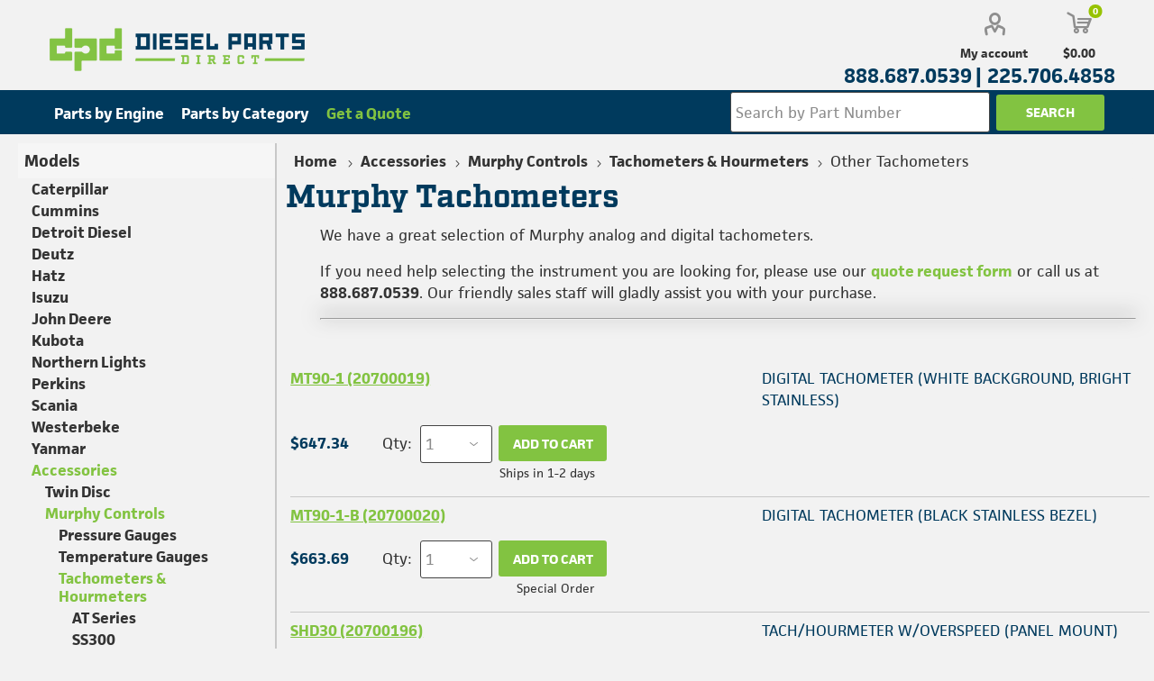

--- FILE ---
content_type: text/html; charset=utf-8
request_url: https://www.dieselpartsdirect.com/murphy-tachometers
body_size: 10667
content:
<!DOCTYPE html>
<html lang="en"  class="html-category-page">
<head>
    <title>Murphy Tachometers | Diesel Parts Direct</title>
    <meta http-equiv="Content-type" content="text/html;charset=UTF-8" />
    <meta name="description" content="Diesel Parts Direct carries a great selection of genuine Murphy tachometers. Shop online now!" />
    <meta name="keywords" content="murphy, tachometer" />

    <meta name="viewport" content="width=device-width, initial-scale=1, maximum-scale=1, user-scalable=0" />

        <link rel="canonical" href="https://www.dieselpartsdirect.com/murphy-tachometers" />
	
	<!-- Manually add CookieYes script for initial code -->
	
	<!-- Google Tag Manager -- Before everything else--  rolled back
    <script>
    (function (w, d, s, l, i) {
            w[l] = w[l] || []; w[l].push({
                'gtm.start':
                    new Date().getTime(), event: 'gtm.js'
            }); var f = d.getElementsByTagName(s)[0],
                j = d.createElement(s), dl = l != 'dataLayer' ? '&l=' + l : ''; j.async = true; j.src =
                    'https://www.googletagmanager.com/gtm.js?id=' + i + dl; f.parentNode.insertBefore(j, f);
        })(window, document, 'script', 'dataLayer', 'GTM-N7MNLC');</script>
		-->
    <!-- End Google Tag Manager -->

    <link rel="preload" as="font" href="/Themes/Emporium/Content/icons/emporium-icons.woff" crossorigin>
    <link href="https://fonts.googleapis.com/css?family=Roboto:300,400,700&amp;subset=cyrillic-ext,greek-ext&display=swap" rel="stylesheet">
    <link rel="stylesheet" href="https://use.typekit.net/drs5qow.css">

    
    


    <script async src="/Plugins/FoxNetSoft.GoogleAnalytics4/Scripts/GoogleAnalytics4.js"></script>
<script>
window.dataLayer = window.dataLayer || [];
var GA4_productImpressions = GA4_productImpressions || [];
var GA4_productDetails = GA4_productDetails || [];
var GA4_cartproducts = GA4_cartproducts || [];
var GA4_wishlistproducts = GA4_wishlistproducts || [];
</script>
<!-- Google Tag Manager -->
<script>(function(w,d,s,l,i){w[l]=w[l]||[];w[l].push({'gtm.start':
new Date().getTime(),event:'gtm.js'});var f=d.getElementsByTagName(s)[0],
j=d.createElement(s),dl=l!='dataLayer'?'&l='+l:'';j.async=true;j.src=
'https://www.googletagmanager.com/gtm.js?id='+i+dl;f.parentNode.insertBefore(j,f);
})(window,document,'script','dataLayer','GTM-N7MNLC');</script>
<!-- End Google Tag Manager -->

    
    <link href="/Themes/Emporium/Content/css/styles_v549.css" rel="stylesheet" type="text/css" />
<link href="/Themes/Emporium/Content/css/dpd4styles_v611.css" rel="stylesheet" type="text/css" />
<link href="/Themes/Emporium/Content/css/tables_v2.css" rel="stylesheet" type="text/css" />
<link href="/Themes/Emporium/Content/css/mobile_v511.css" rel="stylesheet" type="text/css" />
<link href="/Themes/Emporium/Content/css/480_v549.css" rel="stylesheet" type="text/css" />
<link href="/Themes/Emporium/Content/css/768_v2.css" rel="stylesheet" type="text/css" />
<link href="/Themes/Emporium/Content/css/1024_v611.css" rel="stylesheet" type="text/css" />
<link href="/Themes/Emporium/Content/css/1280_v611.css" rel="stylesheet" type="text/css" />
<link href="/Themes/Emporium/Content/css/1600_v549.css" rel="stylesheet" type="text/css" />
<link href="/Plugins/SevenSpikes.Core/Styles/slick-slider-1.6.0.css" rel="stylesheet" type="text/css" />
<link href="/Plugins/SevenSpikes.Core/Styles/perfect-scrollbar.min.css" rel="stylesheet" type="text/css" />

    


    
    
    
    

    <!-- Lucky Orange
    <script async defer src="https://tools.luckyorange.com/core/lo.js?site-id=e960109c"></script>
	-->
</head>
<body class="category-page-body">
    

<!-- Google Tag Manager (noscript) -->
<noscript><iframe src="https://www.googletagmanager.com/ns.html?id=GTM-N7MNLC" height="0" width="0" style="display:none;visibility:hidden"></iframe></noscript>
<!-- End Google Tag Manager (noscript) -->

<div class="ajax-loading-block-window" style="display: none">
</div>
<div id="dialog-notifications-success" title="Notification" style="display:none;">
</div>
<div id="dialog-notifications-error" title="Error" style="display:none;">
</div>
<div id="dialog-notifications-warning" title="Warning" style="display:none;">
</div>
<div id="bar-notification" class="bar-notification-container" data-close="Close">
</div>



<!--[if lte IE 8]>
    <div style="clear:both;height:59px;text-align:center;position:relative;">
        <a href="http://www.microsoft.com/windows/internet-explorer/default.aspx" target="_blank">
            <img src="/Themes/Emporium/Content/img/ie_warning.jpg" height="42" width="820" alt="You are using an outdated browser. For a faster, safer browsing experience, upgrade for free today." />
        </a>
    </div>
<![endif]-->


<div class="master-wrapper-page">
    
    <div class="responsive-nav-wrapper-parent">
        <div class="responsive-nav-wrapper">
            <div class="menu-title">
                <span>Menu</span>
            </div>
            <div class="search-wrap">
                <span>Search</span>
            </div>
            <div>
                <div class="mobile-logo">
                    <a href="/" class="logo"> <img alt="Diesel Parts Direct" title="Diesel Parts Direct" src="/images/logos/dieselpartsdirect-logo.png"></a>
                </div>
            </div>
            <div class="shopping-cart-link">

            </div>
            <div class="personal-button" id="header-links-opener">
                <span>Personal menu</span>
            </div>
        </div>
        <div class="fa-mobile-phone float-right">
            <a class="phone-mobile" href="tel:888.687.0539">888.687.0539</a>
        </div>
        <div class="row-flex every-page-message-m-off"><p></p></div>
    </div>
    

<div class="header">
    
    <div class="row-flex every-page-message-off"><p></p></div>
    <div class="header-upper">
        <div class="header-selectors-wrapper">
            
            
            
        </div>
    </div>
    <div class="header-lower">
        <div class="header-logo">
            <a href="/" class="logo"> <img alt="Diesel Parts Direct" title="Diesel Parts Direct" src="/images/logos/dieselpartsdirect-logo.png"></a>
        </div>
        <div class="search-box store-search-box">
            <div class="close-side-menu">
                <span class="close-side-menu-text">Search by Part Number</span>
                <span class="close-side-menu-btn">Close</span>
            </div>
            <form method="get" id="small-search-box-form-m" action="/search">
        <input type="text" class="search-box-text" id="small-searchterms-m" autocomplete="off" name="q" placeholder="Search by Part Number" aria-label="Search store" />
        <input type="submit" class="button-1 search-box-button" value="Search"/>

</form>
        </div>
        <div class="header-links-wrapper">
            

<div class="header-links">
    <div class="row-flex float-right">
        <ul>
            
        <li>
                <a href="/customer/info" class="ico-account opener" >My account</a>
            <div class="profile-menu-box login-form-in-header">
                <div class="close-side-menu">
                    <span class="close-side-menu-text">My account</span>
                    <span class="close-side-menu-btn">Close</span>
                </div>
                <div class="header-form-holder">
                        <a href="/register?returnUrl=%2Fmurphy-tachometers" class="ico-register">Register</a>
                    <a href="/login?returnUrl=%2Fmurphy-tachometers" class="ico-login">Log in</a>
                </div>
            </div>
        </li>

            
        </ul>
            <div class="mobile-flyout-wrapper">
                <div class="close-side-menu">
                    <span class="close-side-menu-text">Shopping cart</span>
                    <span class="close-side-menu-btn">Close</span>
                </div>
                



<div id="flyout-cart" class="flyout-cart" data-removeItemFromCartUrl="/EmporiumTheme/RemoveItemFromCart" data-flyoutCartUrl="/EmporiumTheme/FlyoutShoppingCart">
    <div id="topcartlink">
        <a href="/cart" class="ico-cart">
            <span class="cart-qty">0</span>
            <span class="cart-label">
$0.00            </span>
        </a>
    </div>
    <div class="mini-shopping-cart">
        <div class="flyout-cart-scroll-area">
                <p>You have no items in your shopping cart.</p>
        </div>
    </div>
</div>
            </div>
    </div>
    <!--JV 11-1-2021 -->
    <div class="row-flex float-right phone-num">
        <div>
            <ul>
                <li>
                    <a href="tel:888.687.0539">888.687.0539 |</a>
                </li>

                    <li>
                        <a href='tel:225.706.4858'>225.706.4858</a>
                    </li>

            </ul>
        </div>
    </div>
        
</div>

        </div>
    </div>

    <div class="header-menu-parent">

        <div class="header-menu ">
            <div class="close-menu">
                <span class="close-menu-text">Menu</span>
                <span class="close-menu-btn">Close</span>
            </div>



<input type="hidden" value="false" id="isRtlEnabled" />

<ul class="top-menu">
    
    <li class="top-menu-topics">
        <ul class="top-menu-topic">
                        <li><a href="/diesel-engine-parts">Parts by Engine</a></li>
                        <li><a href="/dpd-parts-menu">Parts by Category</a></li>
        <li><a id="get-a-quote" href="/getaquote">Get a Quote</a></li>
        </ul>
    </li>
    
</ul>
    <div class="blue-nav-search"><form method="get" id="small-search-box-form" action="/search">
        <input type="text" class="search-box-text" id="small-searchterms" autocomplete="off" name="q" placeholder="Search by Part Number" aria-label="Search store" />
        <input type="submit" class="button-1 search-box-button" value="Search" />

</form></div>


            <div class="mobile-menu-items"></div>
        </div>
    </div>
    
</div>

    
    <div class="overlayOffCanvas"></div>
    <div class="master-wrapper-content">
        
        <div class="master-column-wrapper">
            




    <div class="center-2">
        
        




<div class="page category-page">
        <div class="breadcrumb">
            <ul itemscope itemtype="http://schema.org/BreadcrumbList">
                <li>
                    <a href="/" title="Home"  itemprop="name">Home</a>
                    <span class="delimiter">/</span>
                    <meta itemprop="position" content="1" />
                </li>
                    <li itemprop="itemListElement" itemscope itemtype="http://schema.org/ListItem">

                            <a href="/accessories" title="Accessories" itemprop="item">
                                <span itemprop="name">Accessories</span>
                            </a>
                            <span class="delimiter">/</span>
                        <meta itemprop="position" content="2" />
                    </li>
                    <li itemprop="itemListElement" itemscope itemtype="http://schema.org/ListItem">

                            <a href="/murphy-gauges-and-controls" title="Murphy Controls" itemprop="item">
                                <span itemprop="name">Murphy Controls</span>
                            </a>
                            <span class="delimiter">/</span>
                        <meta itemprop="position" content="3" />
                    </li>
                    <li itemprop="itemListElement" itemscope itemtype="http://schema.org/ListItem">

                            <a href="/murphy-tachometers-and-hourmeters" title="Tachometers &amp; Hourmeters" itemprop="item">
                                <span itemprop="name">Tachometers &amp; Hourmeters</span>
                            </a>
                            <span class="delimiter">/</span>
                        <meta itemprop="position" content="4" />
                    </li>
                    <li itemprop="itemListElement" itemscope itemtype="http://schema.org/ListItem">

                            <strong class="current-item" itemprop="name">Other Tachometers</strong>
                            <span itemprop="item" itemscope itemtype="http://schema.org/Thing"
                                  id="/murphy-tachometers">
                            </span>
                        <meta itemprop="position" content="5" />
                    </li>
            </ul>
        </div>
    <div class="page-title">
        <h1>Murphy Tachometers</h1>
    </div>
    <div class="page-body">
        
            <div class="category-description">
                <div class="category-container">
<div class="row">
<div class="col-sm-12">
<p>We have a great selection of Murphy analog and digital tachometers.</p>
<p>If you need help selecting the instrument you are looking for, please use our <a href="/getaquote">quote request form</a> or call us at <strong>888.687.0539</strong>. Our friendly sales staff will gladly assist you with your purchase.</p>
</div>
</div>
<div class="row">
<div class="col-sm-12"><hr /></div>
</div>
</div>
            </div>
        
        
        
        

<div class="product-selectors">



</div>
        

        



    <div class="product-list">
        <div class="item-grid">
                <div class="container-fluid">
                    


<div class="product-list-row" data-productid="513214">
    <div class="product-col-1">

        <h6 class="text-left">
            <strong><a class="a-tag" href="/mt901">MT90-1 (20700019)</a></strong>
        </h6>

    </div>

    <div class="product-col-2">
        <p class="card-product-text">DIGITAL TACHOMETER (WHITE BACKGROUND, BRIGHT STAINLESS)</p>


    </div>

    
    <div class="product-col-9">
        <div class="prod-flex-row">


                <div class="product-col-prices">
                    <p class="price price-category">$647.34</p>
                </div>

            <div class="product-col-4">
                <div class="button-group">
                        <label>Qty: </label>
<select id="addtocart_513214" name="addtocart_513214"><option value="1">1</option>
<option value="2">2</option>
<option value="3">3</option>
<option value="4">4</option>
<option value="5">5</option>
<option value="6">6</option>
<option value="7">7</option>
<option value="8">8</option>
<option value="9">9</option>
<option value="10">10</option>
<option value="11">11</option>
<option value="12">12</option>
<option value="13">13</option>
<option value="14">14</option>
<option value="15">15</option>
<option value="16">16</option>
<option value="18">18</option>
<option value="20">20</option>
<option value="22">22</option>
<option value="23">23</option>
<option value="24">24</option>
<option value="25">25</option>
<option value="26">26</option>
<option value="27">27</option>
<option value="30">30</option>
<option value="32">32</option>
<option value="36">36</option>
<option value="38">38</option>
<option value="40">40</option>
<option value="48">48</option>
<option value="50">50</option>
<option value="60">60</option>
<option value="100">100</option>
</select>                </div>
            </div>
            

        <div class="product-col-5">
                <button type="button" id="add-to-cart-button-513214" value="Add to cart" class="button-1 add-to-cart-button" data-productid="513214" onclick="AjaxCart.addproducttocart_catalog_qty('/addproducttocart/catalog/513214/1/1', document.getElementById('addtocart_513214').value);return false;">Add to cart</button>




                <div class="text-right">
                    <label class="dsl-availability">Ships in 1-2 days</label>
                </div>
        </div>
        </div>

        
    </div>   
</div>



                </div>
                <div class="container-fluid">
                    


<div class="product-list-row" data-productid="513215">
    <div class="product-col-1">

        <h6 class="text-left">
            <strong><a class="a-tag" href="/mt901b">MT90-1-B (20700020)</a></strong>
        </h6>

    </div>

    <div class="product-col-2">
        <p class="card-product-text">DIGITAL TACHOMETER (BLACK STAINLESS BEZEL)</p>


    </div>

    
    <div class="product-col-9">
        <div class="prod-flex-row">


                <div class="product-col-prices">
                    <p class="price price-category">$663.69</p>
                </div>

            <div class="product-col-4">
                <div class="button-group">
                        <label>Qty: </label>
<select id="addtocart_513215" name="addtocart_513215"><option value="1">1</option>
<option value="2">2</option>
<option value="3">3</option>
<option value="4">4</option>
<option value="5">5</option>
<option value="6">6</option>
<option value="7">7</option>
<option value="8">8</option>
<option value="9">9</option>
<option value="10">10</option>
<option value="11">11</option>
<option value="12">12</option>
<option value="13">13</option>
<option value="14">14</option>
<option value="15">15</option>
<option value="16">16</option>
<option value="18">18</option>
<option value="20">20</option>
<option value="22">22</option>
<option value="23">23</option>
<option value="24">24</option>
<option value="25">25</option>
<option value="26">26</option>
<option value="27">27</option>
<option value="30">30</option>
<option value="32">32</option>
<option value="36">36</option>
<option value="38">38</option>
<option value="40">40</option>
<option value="48">48</option>
<option value="50">50</option>
<option value="60">60</option>
<option value="100">100</option>
</select>                </div>
            </div>
            

        <div class="product-col-5">
                <button type="button" id="add-to-cart-button-513215" value="Add to cart" class="button-1 add-to-cart-button" data-productid="513215" onclick="AjaxCart.addproducttocart_catalog_qty('/addproducttocart/catalog/513215/1/1', document.getElementById('addtocart_513215').value);return false;">Add to cart</button>




                <div class="text-right">
                    <label class="dsl-availability">Special Order</label>
                </div>
        </div>
        </div>

        
    </div>   
</div>



                </div>
                <div class="container-fluid">
                    


<div class="product-list-row" data-productid="511110">
    <div class="product-col-1">

        <h6 class="text-left">
            <strong><a class="a-tag" href="/shd30">SHD30 (20700196)</a></strong>
        </h6>

    </div>

    <div class="product-col-2">
        <p class="card-product-text">TACH/HOURMETER W/OVERSPEED (PANEL MOUNT)</p>


    </div>

    
    <div class="product-col-9">
        <div class="prod-flex-row">


                <div class="product-col-prices">
                    <p class="price price-category">$827.69</p>
                </div>

            <div class="product-col-4">
                <div class="button-group">
                        <label>Qty: </label>
<select id="addtocart_511110" name="addtocart_511110"><option value="1">1</option>
<option value="2">2</option>
<option value="3">3</option>
<option value="4">4</option>
<option value="5">5</option>
<option value="6">6</option>
<option value="7">7</option>
<option value="8">8</option>
<option value="9">9</option>
<option value="10">10</option>
<option value="11">11</option>
<option value="12">12</option>
<option value="13">13</option>
<option value="14">14</option>
<option value="15">15</option>
<option value="16">16</option>
<option value="18">18</option>
<option value="20">20</option>
<option value="22">22</option>
<option value="23">23</option>
<option value="24">24</option>
<option value="25">25</option>
<option value="26">26</option>
<option value="27">27</option>
<option value="30">30</option>
<option value="32">32</option>
<option value="36">36</option>
<option value="38">38</option>
<option value="40">40</option>
<option value="48">48</option>
<option value="50">50</option>
<option value="60">60</option>
<option value="100">100</option>
</select>                </div>
            </div>
            

        <div class="product-col-5">
                <button type="button" id="add-to-cart-button-511110" value="Add to cart" class="button-1 add-to-cart-button" data-productid="511110" onclick="AjaxCart.addproducttocart_catalog_qty('/addproducttocart/catalog/511110/1/1', document.getElementById('addtocart_511110').value);return false;">Add to cart</button>




        </div>
        </div>

        
    </div>   
</div>



                </div>
        </div>
    </div>

        
        
        <div class="returned-products-marker"></div>

    </div>
</div>

        
    </div>
    <div class="side-2">
            <div class="block-wrapper">
                
    
    


                
                
                
                
                
                
            </div>
    </div>

<script>
    window.addEventListener('load', function (event) {

        // Storing category nav html for later use
        var categories = `

    <div class="block block-category-navigation">
        <div class="title">
            <strong>Models</strong>
        </div>
        <div class="listbox">
            <ul class="list">
            <li class="inactive">
                <a href="/parts-for-caterpillar-engines">
                    Caterpillar
                </a>
            </li>
            <li class="inactive">
                <a href="/cummins-parts-and-engines">
                    Cummins
                </a>
            </li>
            <li class="inactive">
                <a href="/detroit-diesel-parts-and-engines">
                    Detroit Diesel
                </a>
            </li>
            <li class="inactive">
                <a href="/deutz-parts-and-engines">
                    Deutz
                </a>
            </li>
            <li class="inactive">
                <a href="/parts-for-hatz-engines">
                    Hatz
                </a>
            </li>
            <li class="inactive">
                <a href="/isuzu-genuine-parts">
                    Isuzu
                </a>
            </li>
            <li class="inactive">
                <a href="/parts-for-john-deere-engines">
                    John Deere
                </a>
            </li>
            <li class="inactive">
                <a href="/kubota-genuine-parts">
                    Kubota
                </a>
            </li>
            <li class="inactive">
                <a href="/northern-lights-generator-parts">
                    Northern Lights
                </a>
            </li>
            <li class="inactive">
                <a href="/perkins-parts-and-engines">
                    Perkins
                </a>
            </li>
            <li class="inactive">
                <a href="/parts-for-scania-engines">
                    Scania
                </a>
            </li>
            <li class="inactive">
                <a href="/westerbeke-generator-parts">
                    Westerbeke
                </a>
            </li>
            <li class="inactive">
                <a href="/yanmar-parts-and-engines">
                    Yanmar
                </a>
            </li>
            <li class="active">
                <a href="/accessories">
                    Accessories
                </a>
                            <ul class="sublist">
            <li class="inactive">
                <a href="/twin-disc-transmission-parts">
                    Twin Disc
                </a>
            </li>
            <li class="active">
                <a href="/murphy-gauges-and-controls">
                    Murphy Controls
                </a>
                            <ul class="sublist">
            <li class="inactive">
                <a href="/murphy-mechanical-pressure-gauges">
                    Pressure Gauges
                </a>
            </li>
            <li class="inactive">
                <a href="/murphy-mechanical-temperature-gauges">
                    Temperature Gauges
                </a>
            </li>
            <li class="active">
                <a href="/murphy-tachometers-and-hourmeters">
                    Tachometers &amp; Hourmeters
                </a>
                            <ul class="sublist">
            <li class="inactive">
                <a href="/murphy-at-series-tachometers">
                    AT Series 
                </a>
            </li>
            <li class="inactive">
                <a href="/murphy-ss300-electronic-speed-switch">
                    SS300 
                </a>
            </li>
            <li class="inactive">
                <a href="/murphy-tm-series-hourmeters">
                    TM Series 
                </a>
            </li>
            <li class="active last">
                <a href="/murphy-tachometers">
                    Other Tachometers
                </a>
            </li>
                            </ul>
            </li>
            <li class="inactive">
                <a href="/murphy-level-maintainers-and-switches">
                    Levels
                </a>
            </li>
            <li class="inactive">
                <a href="/murphy-instruments-and-controls">
                    Other Instruments
                </a>
            </li>
                            </ul>
            </li>
            <li class="inactive">
                <a href="/allison-transmission">
                    Allison Transmission
                </a>
            </li>
            <li class="inactive">
                <a href="/water-pumps">
                    Fresh and Raw Water Pumps
                </a>
            </li>
            <li class="inactive">
                <a href="/starters-alternators">
                    Starters and Alternators
                </a>
            </li>
            <li class="inactive">
                <a href="/engine-heating-elements">
                    Glow Plugs / Block Heaters
                </a>
            </li>
            <li class="inactive">
                <a href="/filters">
                    Filters
                </a>
            </li>
                            </ul>
            </li>
            <li class="inactive">
                <a href="/surplus-inventory-parts">
                    Surplus Inventory Parts
                </a>
            </li>
            </ul>
        </div>
    </div>
`
        // Used to keep track of the windows current width for logic later on
        var currWidth = window.outerWidth;
        // Get listbox used to determine if categories are currently on the page
        var col = document.getElementsByClassName("listbox");
        // Get the search menu to store the inner html for later
        var searchTop = document.getElementsByClassName("blue-nav-search")
        searchHTML = searchTop[0].innerHTML;
        var catLeft = document.getElementsByClassName("block-wrapper");
        // Used to open the menu of models for the users in mobile view
        var openSide = document.getElementsByClassName("menu-title")[0];

        // If screen width is small enough for mobile, load categories in topmenu
        if (window.outerWidth <= 1040 && col.length == 0) {
            searchTop[0].innerHTML += categories;
            document.getElementsByClassName("listbox")[0].style.display = "block";
        }
        // If screen width is big enough for desktop, load categories where the normally go
        else if (window.outerWidth > 1040 && col.length == 0) {
            catLeft[0].innerHTML += categories;
        }

        // Logic for the removal and placement of categories on window resize
        window.addEventListener('resize', function (event) {

            // Used to tell if we have categories currently on the page and for
            // adding or removing the categories
            var catColl = document.getElementsByClassName("listbox");
            catLeft = document.getElementsByClassName("block-wrapper");

            // If we are going from dekstop to mobile view
            if (window.outerWidth <= 1040 && catColl.length > 0 && currWidth > 1040) {
                catLeft[0].innerHTML = "";
                currWidth = window.outerWidth;
                searchTop[0].innerHTML += categories;
            }
            // If we are going from mobile to desktop view
            else if (window.outerWidth > 1040 && catColl.length > 0 && currWidth <= 1040) {
                searchTop[0].innerHTML = searchHTML;
                currWidth = window.outerWidth;
                catLeft[0].innerHTML += categories;
            }
        }, true);

        // Opens the Models listbox when the menu is opened
        openSide.addEventListener('click', function (event) {
            document.getElementsByClassName("listbox")[0].style.display = "block";
        }, true);

    }, true);
</script>
        </div>
        
    </div>
    


<div class="_form_1"></div>
<script src="https://dieselpartsdirect.activehosted.com/f/embed.php?id=1" type="text/javascript" charset="utf-8"></script>


<div class="footer">
    
    <div class="footer-upper">
        <div class="footer-logo">
            <img src="/images/dpdlogo.gif" alt="footer_logo" />
        </div>

        <div class="phone-box-footer z-flex justify-content-end flex-column text-center">
            <div class="footer-phones">
                <p class="footer-p"><a href="tel:888.687.0539">888.687.0539 (U.S.)</a><span class="line px-2">|</span><a href="tel:225.706.4858">225.706.4858 (Int.)</a></p>
            </div>
            <div class="footer-shop-adnotation float-left">
                Monday-Friday 7am-5pm CST
            </div>
            <div class="footer-our-address float-left">8784 S. Choctaw Dr. Baton Rouge, LA 70815</div>
        </div>

        <div class="footer-block-2">
            <ul class="list-2">
                    <li><a href="/privacy-policy">Privacy Notice</a></li>
                <li><a href="/conditions-of-use">Terms of use</a></li>
                <li><a href="/aboutus">About us</a></li>
            </ul>
        </div>

    </div>
    <div class="footer-middle">
        <div class="footer-block">
            <div onmouseover="this.style.cursor='default'" class="title">
                <strong>company information</strong>
            </div>
            <ul class="list">

                    <li><a href="/promotion-details">Promotion Details</a></li>
                    <li><a href="/shipping-information">Shipping Information</a></li>
                        <li><a href="/service-department">Service Department</a></li>
                    <li><a href="/contactus">Contact us</a></li>

            </ul>
        </div>
        <div class="footer-block">
            <div onmouseover="this.style.cursor='default'" class="title">
                <strong>Resources</strong>
            </div>
            <ul class="list">
                        <li><a href="/customer-service">Customer Service</a></li>
                        <li><a href="/engine-information-by-manufacturer">Engine Help Center</a></li>
                        <li><a href="/service-manuals-2">Parts and Service Manuals</a></li>
            </ul>
        </div>
        <div class="footer-block">
            <div class="title" onmouseover="this.style.cursor='default'">
                <strong >Returns</strong>
            </div>
            <ul class="list">
                    <li><a href="/return-policy">Parts Return Policy</a></li>
                <li><a href="/rmarequestform">Request an RMA</a></li>
                <li><a href="/core">Return a Core</a></li>
            </ul>
        </div>
        <div class="socials-and-payments">
            <div class="pay-options">
                <h3 class="title">Payment options</h3>
                <img src="/Themes/Emporium/Content/img/pay_icon1.png" alt="Complete your payment with a Visa card" />
                <img src="/Themes/Emporium/Content/img/pay_icon2.png" alt="Complete your payment with a Master card" />
                <img src="/Themes/Emporium/Content/img/pay_icon3.png" alt="Complete your payment with an American Express card" />
                <img src="/Themes/Emporium/Content/img/pay_icon6.png" alt="Complete your payment using PayPal" />
            </div>
            <div style="margin-top:10px">
                <a href="https://www.bbb.org/us/la/baton-rouge/profile/engine-equipment/diesel-parts-direct-0835-22000598/#sealclick" target="_blank" rel="nofollow">
                <img src="https://seal-batonrouge.bbb.org/seals/blue-seal-120-70-bbb-22000598.png" style="border: 0;" alt="Diesel Parts Direct BBB Business Review" />
                </a>
            </div>
        </div>
    </div>
    <div class="footer-lower">
        <div class="footer-disclaimer">
                <div class="topic-block">
        <div class="topic-block-body">
            <p>Caterpillar® and all of the Caterpillar® engine models listed on this website are registered trademarks of Caterpillar, Inc. Cummins® and all of the Cummins® engine models listed on this website are registered trademarks of Cummins. Detroit Diesel® and all of the Detroit Diesel® engine models listed on this website are registered trademarks of Daimler AG. John Deere® and all of the John Deere® engine models listed on this website are registered trademarks of John Deere. Allison Transmission® and all of their transmission models listed on this website are registered trademarks of Allison Transmission®. Diesel Parts Direct is not an authorized dealer for Caterpillar, Cummins, Detroit Diesel, John Deere, or Allison Transmission. None of the parts beginning with "DS" or "R" are genuine Caterpillar, Cummins, Detroit Diesel, John Deere, or Allison Transmission items.</p>
        </div>
    </div>

            Copyright &copy; 2026 Diesel Parts Direct. All rights reserved.
        </div>

        
    </div>
    
    <div>CID: 89383467</div>
</div>
<!-- ActiveCampaign-->
<script type="text/javascript">
    (function (e, t, o, n, p, r, i) { e.visitorGlobalObjectAlias = n; e[e.visitorGlobalObjectAlias] = e[e.visitorGlobalObjectAlias] || function () { (e[e.visitorGlobalObjectAlias].q = e[e.visitorGlobalObjectAlias].q || []).push(arguments) }; e[e.visitorGlobalObjectAlias].l = (new Date).getTime(); r = t.createElement("script"); r.src = o; r.async = true; i = t.getElementsByTagName("script")[0]; i.parentNode.insertBefore(r, i) })(window, document, "https://diffuser-cdn.app-us1.com/diffuser/diffuser.js", "vgo");
    vgo('setAccount', '225050863');
    vgo('setTrackByDefault', true);

    vgo('process');
</script>

</div>

<script>
function deferjqueryloadingGoogleAnalytics4() {
    if (window.jQuery && typeof $== 'function' && window.GoogleGA4Helper) 
    {
       $(function() {
GoogleGA4Helper.Init('USD', false, true, false, false);
        GoogleGA4Helper.Initialization();
     });
    }
    else
        setTimeout(function () { deferjqueryloadingGoogleAnalytics4() }, 300);
}
deferjqueryloadingGoogleAnalytics4();
</script>


    
    <script src="/lib_npm/jquery/jquery.min.js"></script>
<script src="/lib_npm/jquery-ui-dist/jquery-ui.min.js"></script>
<script src="/Plugins/SevenSpikes.Core/Scripts/iOS-12-array-reverse-fix.min.js"></script>
<script src="/js/public.common_01_2023.js"></script>
<script src="/js/public.jscart.js"></script>
<script src="/js/public.countryselect.js"></script>
<script src="/js/public.catalogproducts.js"></script>
<script src="/Plugins/SevenSpikes.Core/Scripts/footable.min.js"></script>
<script src="/Plugins/SevenSpikes.Core/Scripts/perfect-scrollbar.min.js"></script>
<script src="/Plugins/SevenSpikes.Core/Scripts/sevenspikes.core.min.js"></script>
<script src="/Plugins/SevenSpikes.Core/Scripts/sevenspikes.theme.min.js"></script>
<script src="/Plugins/SevenSpikes.Core/Scripts/slick-slider-1.6.0.min.js"></script>
<script src="/Themes/Emporium/Content/scripts/emporium.js"></script>

    <script>

            /*CatalogProducts.init({
                ajax: Model.UseAjaxLoading.ToString().ToLower(),
                browserPath: 'Context.Request.Path',
                fetchUrl: 'ViewData["fetchUrl"]'
            });

            addPagerHandlers();
            CatalogProducts.onloadeddata = function () {
                addPagerHandlers();
            };


        function addPagerHandlers() {
            '[data-page]'.onclick = function (e) {
                e.preventDefault();
                CatalogProducts.getProducts(this.data('page'));
                return false;
            };*/
        }

        /*$(document).ready(function () {
            CatalogProducts.init({
                ajax: Model.UseAjaxLoading.ToString().ToLower(),
                browserPath: 'Context.Request.Path',
                fetchUrl: 'ViewData["fetchUrl"]'
            });

            addPagerHandlers();
            $(CatalogProducts).on('loaded', function () {
                addPagerHandlers();
            });
        });

        function addPagerHandlers() {
            $('[data-page]').on('click', function (e) {
                e.preventDefault();
                CatalogProducts.getProducts($(this).data('page'));
                return false;
            });
        }*/
</script>
<script>

                var smallSBF = document.getElementById("small-search-box-form-m")
                smallSBF.onsubmit = function(event) {
                    if (document.getElementById("small-searchterms-m").value == "") {
                        alert('Please enter some search keyword');
                        document.getElementById("small-searchterms-m").focus();
                        event.preventDefault();
                    }
                };

                /*
                $("#small-search-box-form-m").on("submit", function(event) {
                    if ($("#small-searchterms-m").val() == "") {
                        alert('Html.Raw(JavaScriptEncoder.Default.Encode(T("Search.EnterSearchTerms").Text))');
                        $("#small-searchterms-m").focus();
                        event.preventDefault();
                    }
                }); */
</script>
<script>
            document.addEventListener("DOMContentLoaded", function (event) {
                document.getElementById('topcartlink').onmouseenter = function () {
                    document.getElementById('flyout-cart').className += " active";
                };
                document.getElementById('topcartlink').onmouseleave = function () {
                    document.getElementById('flyout-cart').className -= " active";
                };
                document.getElementById('flyout-cart').onmouseenter = function () {
                    document.getElementById('flyout-cart').className += " active";
                };
                document.getElementById('flyout-cart').onmouseleave = function () {
                    document.getElementById('flyout-cart').className -= " active";
                };
            });

            /* $(document).ready(function () {
                $('.header').on('mouseenter', '#topcartlink', function () {
                    $('#flyout-cart').addClass('active');
                });
                $('.header').on('mouseleave', '#topcartlink', function () {
                    $('#flyout-cart').removeClass('active');
                });
                $('.header').on('mouseenter', '#flyout-cart', function () {
                    $('#flyout-cart').addClass('active');
                });
                $('.header').on('mouseleave', '#flyout-cart', function () {
                    $('#flyout-cart').removeClass('active');
                });
            }); */
        </script>
<script>
                var smallSBF = document.getElementById("small-search-box-form")
                smallSBF.onsubmit = function(event) {
                    if (document.getElementById("small-searchterms").value == "") {
                        alert('Please enter some search keyword');
                        document.getElementById("small-searchterms").focus();
                        event.preventDefault();
                    }
                };

                /*
                $("#small-search-box-form").on("submit", function(event) {
                    if ($("#small-searchterms").val() == "") { 
                        
                        alert('Html.Raw(JavaScriptEncoder.Default.Encode(T("Search.EnterSearchTerms").Text))');
                        $("#small-searchterms").focus();
                        event.preventDefault();
                    }
                }); */
</script>
<script type="text/javascript">
        var localized_data = {
            AjaxCartFailure: "Failed to add the product. Please refresh the page and try one more time."
        };
        AjaxCart.init(false, '.cart-qty', '.header-links .wishlist-qty', '#flyout-cart', localized_data);
    </script>

    <div class="scroll-back-button" id="goToTop"></div>
</body>
</html>


--- FILE ---
content_type: text/css
request_url: https://www.dieselpartsdirect.com/Themes/Emporium/Content/css/styles_v549.css
body_size: 14329
content:
* {
    margin: 0;
    outline: 0;
    padding: 0;
    text-decoration: none;
    box-sizing: border-box;
}

:after, :before {
    font-family: emporium-icons;
    box-sizing: border-box;
}

html {
    margin: 0 !important;
    -webkit-text-size-adjust: none;
}

ol, ul {
    list-style: none;
}

a img {
    border: none;
    opacity: .99;
}

a:active {
    outline: 0;
}

button::-moz-focus-inner, input[type=button]::-moz-focus-inner, 
input[type=file] > input[type=button]::-moz-focus-inner, 
input[type=reset]::-moz-focus-inner, input[type=submit]::-moz-focus-inner {
    margin: 0;
    border: 0;
    padding: 0;
}

input[type=button], input[type=email], input[type=password], 
input[type=reset], input[type=submit], input[type=tel], input[type=text], textarea {
    -webkit-appearance: none;
    -moz-appearance: none;
    appearance: none;
}

input::-moz-placeholder {
    opacity: 1;
}

input:-webkit-autofill {
    -webkit-box-shadow: inset 0 0 0 1000px #fff;
}

script {
    display: none !important;
}

@font-face {
    font-family: emporium-icons;
    src: url('../icons/emporium-icons.woff') format('woff'),url('../icons/emporium-icons.svg#emporium-icons') format('svg');
    font-weight: 400;
    font-style: normal;
}

a {
    color: inherit;
    cursor: pointer;
}

img {
    max-width: 100%;
}

    input:-webkit-autofill, 
    select:-webkit-autofill, 
    textarea:-webkit-autofill {
        color: #8c8c8c !important;
    }

    input[type=email]::-webkit-input-placeholder, 
    input[type=password]::-webkit-input-placeholder, 
    input[type=text]::-webkit-input-placeholder, 
    textarea::-webkit-input-placeholder {
        color: #8c8c8c;
    }

    input[type=email]::-moz-input-placeholder, 
    input[type=password]::-moz-input-placeholder, 
    input[type=tel]::-moz-input-placeholder, 
    input[type=text]::-moz-input-placeholder, 
    textarea::-moz-input-placeholder {
        color: #8c8c8c;
    }

    input[type=email]::-ms-input-placeholder, 
    input[type=password]::-ms-input-placeholder, 
    input[type=tel]::-ms-input-placeholder, 
    input[type=text]::-ms-input-placeholder, 
    textarea::-ms-input-placeholder {
        color: #8c8c8c;
    }

    input[type=email]::input-placeholder, 
    input[type=password]::input-placeholder, 
    input[type=tel]::input-placeholder, 
    input[type=text]::input-placeholder, 
    textarea::input-placeholder {
        color: #8c8c8c;
    }

textarea {
    min-height: 150px;
    padding: 15px 20px;
}

select {
    min-width: 50px;
    padding: 0 6px;
    cursor: pointer;
}

    select::-ms-expand {
        display: none;
    }

input[type=checkbox], input[type=radio] {
    position: absolute;
    left: -9999px;
}

    input[type=checkbox], input[type=checkbox] + *, 
    input[type=radio], input[type=radio] + * {
        vertical-align: middle;
    }

        input[type=checkbox] + label:before {
            border-radius: 0;
        }

button, input[type=button], input[type=submit] {
    cursor: pointer;
}

.category-grid, .news-list-homepage, .product-grid, .topic-block {
    position: relative;
    z-index: 0;
    margin: 0 auto 50px;
}

    .category-grid:last-child, .news-list-homepage:last-child, 
    .product-grid:last-child, .topic-block:last-child {
        margin-bottom: 0;
    }

    .k-window select::ms-expand, .master-wrapper-content select::ms-expand {
        display: none;
    }

.master-column-wrapper:after {
    content: "";
    display: block;
    clear: both;
}

.center-2 .category-grid, .center-2 .product-grid, .center-2 .topic-block {
    width: 100%;
}

.side-2:last-child {
    margin-bottom: 0;
}

.fieldset .title, .section .title {
    margin: 0 0 10px;
}

.form-fields {
    position: relative;
    font-size: 14px;
    line-height: 1.5;
    color: #444;
}

.inputs {
    position: relative;
    margin: 5px 0 0;
    text-align: center;
    white-space: nowrap;
    font-size: 0;
}

    .inputs:first-child {
        margin-top: 0;
    }

    .inputs:after {
        content: "";
        display: block;
        clear: both;
    }

    .inputs > label {
        display: inline-block;
        max-width: calc(100% - 10px);
        width: auto;
        font-size: 15px;
        margin: 5px 0px 5px;
        font-weight: 700;
        color: #444;
        text-align: left;
    }

    .inputs > .required {
        position: absolute;
    }

    .inputs > * {
        float: left;
        clear: both;
    }

    .inputs.reversed > * {
        float: none;
    }

    .inputs select:only-of-type {
        width: 100%;
    }

    .inputs .option-list {
        display: inline-block;
        vertical-align: middle;
        white-space: normal;
    }

        .inputs .option-list label {
            display: inline;
            width: auto;
            margin: 0 3px;
        }

.field-validation-error, .field-validation-error *, .message-error,
.password-error, .poll-vote-error, .username-not-available-status {
    display: block;
    margin: 2px 0 0;
    font-size: 13px;
    color: #ff4f60 !important;
    font-weight: 700;
    text-align: left;
    white-space: normal;
}

.input-validation-error {
    border-bottom: 2px solid #ff4f60 !important;
}

.field-validation-valid, .username-available-status {
    display: block;
    line-height: 17px;
    font-size: 13px;
    color: #97c300;
    font-weight: 700;
}

.captcha-box {
    margin: 25px 0 0;
    text-align: center;
    line-height: 0;
}

    .captcha-box > div {
        display: inline-block;
    }

.cart, .compare-products-table, .data-table, .forums-table-section table {
    margin: 0 0 20px;
    border-collapse: initial;
    border-spacing: 0px;
}

    .cart a, .compare-products-table a, .data-table a, .forums-table-section a {
        color: #97c300;
    }

    .cart .product a, .compare-products-table .product a, 
    .data-table .product a, .forums-table-section .product a {
        color: #444;
        transition: .2s;
    }

        .cart .product a:hover, .compare-products-table .product a:hover, 
        .data-table .product a:hover, .forums-table-section .product a:hover {
            color: #97c300;
        }

    .cart .attributes, .compare-products-table .attributes,
    .data-table .attributes, .forums-table-section table .attributes {
        font-size: 15px;
        color: #8c8c8c;
        max-width: none;
        display: flex;
        justify-content: flex-start;
        padding: 0;
    }

.select, .select-boxes {
    position: relative;
    overflow: hidden;
}

    .select input[type=checkbox], .select-boxes input[type=checkbox] {
        position: absolute;
        left: -9999px;
    }

    .select label, .select-boxes label {
        display: block !important;
        width: 17px;
        height: 17px;
        border-radius: 0;
        border: 1px solid #eee;
        vertical-align: text-top;
        background-color: #fff;
        cursor: pointer;
    }

    .select input[type=checkbox]:checked + label, 
    .select-boxes input[type=checkbox]:checked + label {
        margin-left: 1px;
        margin-top: 1px;
        width: 16px;
        height: 16px;
        box-shadow: 0 0 0 1px #e7e7e7;
        border: 3px solid #fff;
        background-color: #97c300;
    }

    .select label:before, .select-boxes label:before {
        content: none !important;
        display: none !important;
    }

.cart .product, .data-table .info, .data-table .message, 
.data-table .name, .data-table .product, 
.forum-table .forum-details, .forum-table .topic-details {
    text-align: left;
}

.cart .add-to-cart, .cart .remove-from-cart, .data-table .order, .data-table .select-boxes {
    text-align: center;
}

.cart .qty-dropdown, .cart .qty-input {
    margin: -5px 0;
    padding: 0 7px;
    width: 40px;
    height: 40px;
    font-size: 14px;
    color: #444;
    text-align: center;
    background-position: right 10px center;
}

.cart .qty-dropdown {
    text-align: left;
    padding: 0 20px 0 5px;
}

.td-title {
    font-weight: 300;
    color: #8c8c8c;
}

    .td-title + span {
        display: inline-block;
        vertical-align: middle;
    }

.bar-notification {
    display: none;
    position: fixed;
    bottom: 0;
    left: 0;
    z-index: 1040;
    width: 100%;
    padding: 20px 6%;
    min-height: 60px;
    color: #fff;
    overflow: hidden;
}

    .bar-notification.success {
        background-color: rgba(151,195,0,.8);
    }

    .bar-notification.error, .bar-notification.warning {
        background-color: rgba(255,79,96,.8);
    }

    .bar-notification .content {
        float: left;
        max-width: calc(100% - 50px);
        font-size: 15px;
        color: #fff;
        font-weight: 700;
        margin: 0 10px 0 0;
    }

        .bar-notification .content a {
            color: #fff;
            text-decoration: underline;
        }

    .bar-notification .close {
        float: right;
        cursor: pointer;
        opacity: .7;
        font-size: 0;
    }

        .bar-notification .close:before {
            content: "\7a";
            display: block;
            width: 32px;
            height: 32px;
            line-height: 32px;
            text-align: center;
            font-size: 20px;
            color: #fff;
            text-transform: none;
            font-weight: 400;
        }

        .bar-notification .close:hover {
            opacity: 1;
        }

.ajax-loading-block-window {
    position: fixed;
    top: 0;
    left: 0;
    z-index: 1030;
    width: 100% !important;
    height: 100% !important;
    background-color: rgba(255,255,255,.7);
}

    .ajax-loading-block-window:after, .ajax-loading-block-window:before {
        content: "";
        position: fixed;
        display: inline-block;
        top: 50%;
        left: 50%;
        -webkit-transform: translate(-50%,-50%);
        -ms-transform: translate(-50%,-50%);
        transform: translate(-50%,-50%);
        width: 0;
        height: 0;
        border: 0 solid #97c300;
        border-radius: 50%;
        -webkit-animation: 1.6s cubic-bezier(0,0,.09,.99) infinite loader;
        -moz-animation: 1.6s cubic-bezier(0,0,.09,.99) infinite loader;
        animation: 1.6s cubic-bezier(0,0,.09,.99) infinite loader;
    }

    .ajax-loading-block-window:after {
        animation-delay: .8s;
    }

.ui-dialog {
    position: absolute !important;
    left: 50% !important;
    -webkit-transform: translateX(-50%);
    -ms-transform: translateX(-50%);
    transform: translateX(-50%);
    padding-bottom: 30px;
    width: 600px !important;
    max-width: 95%;
    box-shadow: 0 0 20px rgba(0,0,0,.15);
    background-color: #fff;
    z-index: 1050;
}

.ui-dialog-titlebar {
    display: block;
    padding: 25px 0;
    margin: 0 auto;
    width: calc(100% - 100px);
    font-size: 22px;
    text-transform: none;
    font-weight: 700;
    color: #444;
    text-align: center;
    overflow: hidden;
    white-space: nowrap;
    text-overflow: ellipsis;
}

    .ui-dialog-titlebar .ui-dialog-title {
        font-size: 22px;
        font-weight: 700;
        color: #444;
    }

    .ui-dialog-titlebar button {
        position: absolute;
        top: 25px;
        right: 25px;
        border: none;
        background: 0 0;
        overflow: hidden;
        font-size: 0;
        text-align: center;
        opacity: .5;
    }

        .ui-dialog-titlebar button:before {
            content: "\7a";
            text-transform: none;
            font-weight: 400;
            font-size: 20px;
            line-height: 24px;
        }

        .ui-dialog-titlebar button:hover {
            opacity: .9;
        }

.ui-dialog-content {
    padding: 0 30px;
    height: auto !important;
    overflow: auto;
}

    .ui-dialog-content .page {
        min-height: 0;
        text-align: center;
    }

    .ui-dialog-content .page-title {
        margin: 0 0 12px;
        padding: 0;
    }

        .ui-dialog-content .page-title h1 {
            font-size: 15px;
            text-transform: uppercase;
            color: #8c8c8c;
        }

    .ui-dialog-content .tooltip {
        margin: 5px 0;
        line-height: 20px;
    }

    .ui-dialog-content button {
        margin-top: 20px;
    }

.scroll-back-button {
    display: none !important;
    position: fixed;
    bottom: 20px;
    right: 6vw;
    width: 50px;
    height: 50px;
    border: 1px solid #97c300;
    border-radius: 3px;
    text-align: center;
    background: rgba(255,255,255,.6);
    cursor: pointer;
}

    .scroll-back-button:before {
        content: '\77';
        display: inline-block;
        position: absolute;
        color: #97c300;
        font-size: 14px;
        top: 50%;
        left: 50%;
        -webkit-transform: translate(-50%,-50%) rotate(180deg);
        -ms-transform: translate(-50%,-50%) rotate(180deg);
        transform: translate(-50%,-50%) rotate(180deg);
    }

.header {
    margin: 0 auto;
    text-align: center;
}

    .header:after {
        content: "";
        display: block;
        clear: both;
    }

.header-logo a {
    display: inline-block;
    max-width: 100%;
    line-height: 0;
}

.header-links-wrapper {
    position: relative;
    margin: 0 0 20px;
}

.personal-button {
    position: relative;
}

.profile-menu-box {
    position: absolute;
    top: 100%;
    left: 50%;
    -webkit-transform: translateX(-50%);
    -ms-transform: translateX(-50%);
    transform: translateX(-50%);
    margin-top: 25px;
    width: 150px;
    padding: 10px 0;
    border-radius: 3px;
    background: #fff;
    font-size: 14px;
    opacity: 0;
    visibility: hidden;
    text-align: left;
    pointer-events: none;
    box-shadow: 0 0 20px rgba(0,0,0,.16);
    z-index: 1020;
    transition: .2s;
}

    .profile-menu-box:after {
        content: " ";
        bottom: 100%;
        left: 50%;
        border: 8px solid rgba(255,255,255,0);
        height: 0;
        width: 0;
        position: absolute;
        pointer-events: none;
        border-bottom-color: #fff;
        margin-left: -8px;
    }

    .profile-menu-box.open {
        margin-top: 8px;
        opacity: 1;
        visibility: visible;
        pointer-events: auto;
    }

    .header-form-holder > a, .profile-menu-box > a {
        display: block !important;
        padding: 10px 17px;
        color: #444;
    }

    .profile-menu-box a:before, .profile-menu-box span:before {
        display: inline-block !important;
        color: #8e8e8e;
        font-size: 17px;
        vertical-align: middle;
        margin-right: 10px;
        min-width: 20px;
        font-weight: 400;
        text-transform: none;
    }

.close-side-menu {
    display: none;
}

a.ico-cart {
    display: inline-block;
    font-size: 13px;
    color: #8c8c8c;
    transition: color .2s;
}

    a.ico-cart:before {
        display: block;
        margin-bottom: 4px;
        font-size: 26px;
        color: #8e8e8e;
        transition: color .2s;
    }

.mini-shopping-cart .close-side-menu {
    display: none;
}

.mini-shopping-cart .flyout-cart-scroll-area {
    position: relative;
    width: 100%;
    padding: 20px 0 0;
    background-color: #fff;
}

.mini-shopping-cart:after {
    content: "";
    display: block;
    clear: both;
}

.flyout-cart-scroll-area > p {
    padding: 0 20px 20px;
    font-size: 14px;
    color: #8c8c8c;
    text-align: center;
}

.flyout-cart .items {
    position: relative;
    padding: 0 10px;
    margin-bottom: 15px;
    border-radius: 3px 3px 0 0;
    background: #fff;
    text-align: left;
    overflow: hidden;
}

.mini-shopping-cart .item {
    overflow: hidden;
    margin: 15px 0 0;
}

    .mini-shopping-cart .item.first {
        margin-top: 0;
    }

.mini-shopping-cart .product:after {
    content: "";
    display: block;
    clear: both;
}

.mini-shopping-cart .product .remove-item {
    position: absolute;
    top: 0;
    right: -30px;
    left: auto;
    font-size: 0;
    width: 18px;
    height: 18px;
    text-align: center;
    border-radius: 2px;
    background-color: #f1f1f1;
    text-decoration: none;
    transition: .1s;
}

    .mini-shopping-cart .product .remove-item:after {
        content: "\7a";
        display: block;
        font-size: 8px;
        line-height: 18px;
        color: #8e8e8e;
        transition: .1s;
    }

    .mini-shopping-cart .product .remove-item:hover {
        background-color: #e9e9e9;
        text-decoration: none;
    }

        .mini-shopping-cart .product .remove-item:hover::after {
            text-decoration: none;
        }

.mini-shopping-cart .right {
    display: inline-block;
}

.mini-shopping-cart .price {
    font-size: 16px;
    font-weight: 700;
    color: #97c300;
    float: right;
}

.mini-shopping-cart .buttons {
    padding: 0 15px 15px;
    margin-bottom: 0;
    text-align: right;
    clear: both;
}

.profile-menu-box.login-form-in-header {
    padding: 20px 0 0;
    width: 255px;
}

.login-form-in-header .fieldset {
    margin: 0;
}

.login-form-in-header .returning-wrapper .form-fields {
    padding: 0;
    min-height: 0;
}

.login-form-in-header .form-fields {
    font-size: 0;
}

.login-form-in-header .external-authentication > * {
    padding: 20px;
    background-color: #f6f6f6;
    border-radius: 0 0 3px 3px;
}

.login-form-in-header form {
    padding: 0 20px;
}

.login-form-in-header .external-authentication {
    margin: 0;
}

.login-form-in-header .in-header-register {
    text-align: center;
}

    .login-form-in-header .in-header-register .register-button {
        display: inline-block;
        border: none;
        padding: 15px 0 15px 20px;
        font-size: 12px;
        text-transform: uppercase;
        color: #8c8c8c;
        font-weight: 700;
        background: url('../img/register-icon.png') left center no-repeat;
        transition: .2s;
    }

        .login-form-in-header .in-header-register .register-button:hover {
            color: #97c300;
        }

.login-form-in-header .title {
    display: none;
}

.login-form-in-header .inputs {
    margin: 6px 0 0;
}

    .login-form-in-header .inputs:first-child {
        margin-top: 0;
    }

    .login-form-in-header .inputs label {
        display: none;
    }

    .login-form-in-header .inputs.reversed {
        text-align: center;
        margin: 0 0 15px;
    }

        .login-form-in-header .inputs.reversed label {
            display: inline-block;
            width: auto;
            margin: 0;
            font-size: 12px;
            line-height: 17px;
            height: 17px;
            color: #8c8c8c;
            text-align: left;
            cursor: pointer;
            user-select: none;
        }

            .login-form-in-header .inputs.reversed label:before {
                vertical-align: text-bottom;
            }

.inputs.reversed input[type=checkbox] {
    position: absolute;
    left: -9999px;
}

    .inputs.reversed input[type=checkbox] + label {
        cursor: pointer;
    }

.login-form-in-header .inputs input[type=email], 
.login-form-in-header .inputs input[type=password], 
.login-form-in-header .inputs input[type=text] {
    height: 45px;
    padding: 0 35px 0 15px;
    line-height: 45px;
    border-radius: 3px;
}

.login-form-in-header .inputs input:focus + .inputs-icons {
    color: #97c300;
}

input + .inputs-icons {
    position: absolute;
    top: 0;
    right: 15px;
    left: auto;
}

.inputs-icons {
    display: none;
    font-size: 15px;
    color: #8e8e8e;
    line-height: 45px;
    font-family: emporium-icons;
}

.login-form-in-header .inputs-icons {
    display: inline-block;
    text-transform: lowercase;
}

.login-form-in-header .login-button:hover {
    background-color: #e8af00;
}

.login-form-in-header .forgot-password {
    width: 100%;
    display: block;
    margin-bottom: 15px;
}

    .login-form-in-header .forgot-password a {
        display: block;
        width: 100%;
        background-color: #f6f6f6;
        padding: 5px 10px;
        font-size: 11px;
        color: #8c8c8c;
        font-weight: 700;
        text-align: center;
        text-transform: uppercase;
    }

.header-links ul {
    display: inline-block;
    font-size: 0;
}

.ico-wishlist:before {
    content: "\63";
}

.ico-cart:before {
    content: "\64";
}

.ico-account:before, .personal-button > span:before {
    content: "\61";
}

.ico-compare:before {
    content: "\62";
}

.ico-login:before {
    content: "\78";
}

.ico-register:before {
    content: "\79";
}

.search-box, .search-box form {
    position: relative;
}

    .search-box form:after {
        content: "";
        display: block;
        clear: both;
    }

    .search-box input.search-box-text {
        float: left;
        height: 45px;
        border: 1px solid #eee;
        border-right: 0;
        font-size: 14px;
        color: #959595;
        border-radius: 3px 0 0 3px;
    }

        .search-box input.search-box-text::-webkit-input-placeholder {
            color: #959595;
        }

        .search-box input.search-box-text::-moz-placeholder {
            color: #959595;
        }

        .search-box input.search-box-text:-ms-input-placeholder {
            color: #959595;
        }

        .search-box input.search-box-text:-moz-placeholder {
            color: #959595;
        }

    .search-box .search-box-button {
        float: left;
        width: 45px;
        height: 45px;
        padding: 0;
        border: 1px solid #eee;
        background: url(../img/search-button.png) center no-repeat #eee;
        font-size: 0;
        border-left: 0;
        border-radius: 0 3px 3px 0;
    }

        .search-box .search-box-button:hover {
            background-color: #e8af00;
        }

.ui-helper-hidden-accessible {
    display: none;
}

.ui-autocomplete {
    position: absolute;
    padding: 5px 0;
    max-width: 100%;
    border-radius: 0 0 3px 3px;
    overflow: hidden;
    background-color: #fff;
    box-shadow: 0 0 13px rgba(0,0,0,.1);
    z-index: 1070;
}

    .ui-autocomplete li:first-child {
        border-top: none;
    }

    .ui-autocomplete a {
        display: block;
        padding: 5px 10px;
        text-align: left;
        font-size: 14px;
        color: #444;
    }

        .ui-autocomplete a.ui-state-focus {
            background-color: #f6f6f6;
        }

    .ui-autocomplete img {
        display: inline-block;
        width: 50px;
        margin-right: 10px;
        border: 1px solid #eee;
        border-radius: 2px;
        vertical-align: middle;
    }

    .ui-autocomplete span {
        display: inline-block;
        vertical-align: middle;
        max-width: calc(100% - 60px);
    }

.header-selectors-wrapper {
    font-size: 0;
}

.footer-upper {
    margin: 55px 0;
    overflow: hidden;
}

.footer-block a:hover {
    color: #97c300;
}

.footer .newsletter .title {
    margin: 0 0 13px;
    font-size: 15px;
    color: #8c8c8c;
    text-transform: none;
}

.newsletter .title strong {
    font-weight: 400;
}

.newsletter-email {
    display: block;
    overflow: hidden;
    max-width: 255px;
    margin: 0 auto;
}

    .newsletter-email .newsletter-subscribe-text:-ms-input-placeholder {
        color: #959595;
    }

    .newsletter-email .newsletter-subscribe-text:-moz-placeholder {
        color: #959595;
    }

.footer-middle {
    margin-bottom: 50px;
    overflow: hidden;
}

    .footer-middle, .footer-middle .social-icons {
        margin-top: 40px;
    }

.pay-options img {
    margin: 0 2px;
    max-width: 30px;
}

.footer-lower {
    overflow: hidden;
    font-size: 11px;
    padding: 30px 20px;
    background-color: #444;
}

    .footer-lower > div {
        display: block;
        margin: 5px 10px 0;
        color: #a0a0a0;
        font-size: 14px;
    }

        .footer-lower > div:first-child {
            margin-top: 0;
        }

.footer-block {
    border-bottom: 1px solid #eee;
}

    .footer-block:first-child {
        border-top: 1px solid #eee;
    }

    .footer-block .title:after, .footer-block .title:before {
        content: "\77";
        position: absolute;
        display: inline-block;
        top: 50%;
        left: 20px;
        -webkit-transform: translateY(-50%);
        -ms-transform: translateY(-50%);
        transform: translateY(-50%);
        font-size: 9px;
        color: #97c300;
        text-transform: none;
        transition: .3s;
    }

    .footer-block .title:after {
        left: auto;
        right: 20px;
    }

    .footer-block .title.open:after, .footer-block .title.open:before {
        -webkit-transform: translateY(-50%) rotate(180deg);
        -ms-transform: translateY(-50%) rotate(180deg);
        transform: translateY(-50%) rotate(180deg);
    }

.block {
    border: 1px solid #eee;
    border-radius: 3px;
    margin: 0 0 10px;
    text-align: center;
}

    .block .title:before {
        content: "\77";
        display: inline-block;
        position: absolute;
        left: 25px;
        top: 50%;
        -webkit-transform: translateY(-50%) rotate(-90deg);
        -ms-transform: translateY(-50%) rotate(-90deg);
        transform: translateY(-50%) rotate(-90deg);
        font-size: 10px;
        color: #97c300;
        text-transform: none;
        transition: .4s;
    }

    .block .title.open:before {
        -webkit-transform: translateY(-50%) rotate(0);
        -ms-transform: translateY(-50%) rotate(0);
        transform: translateY(-50%) rotate(0);
    }

    .block .listbox:after {
        content: "";
        display: block;
        clear: both;
    }

    .block .sublist {
        padding: 0 15px;
    }

    .block .tags {
        margin: 0 0 10px;
    }

        .block .tags ul {
            font-size: 0;
        }

        .block .tags li, .product-tags-all-page li {
            display: inline-block;
            position: relative;
            margin: 0 10px;
            overflow: hidden;
            font-size: 16px !important;
        }

            .block .tags li a, .product-tags-all-page li a {
                float: left;
                line-height: 30px;
                color: #8c8c8c;
                transition: .2s;
            }

                .block .tags li a:hover, .product-tags-all-page li a:hover {
                    color: #97c300;
                }

.breadcrumb {
    margin: 0 20px 5px;
    text-align: center;
}

.center-1 .breadcrumb {
    margin-bottom: 20px;
}

.breadcrumb ul {
    font-size: 0;
}

.breadcrumb li {
    display: inline-block;
    font-size: 14px;
    line-height: 1.5;
    color: #a9a9a9;
}

    .breadcrumb li:last-child span {
        display: none;
    }

    .breadcrumb li > a, .breadcrumb li > span, .breadcrumb li > strong {
        margin: 0 3px;
        transition: color .2s;
    }

.breadcrumb strong {
    font-weight: 400;
}

.breadcrumb a:hover, .breadcrumb a:hover span {
    color: #97c300;
}

.breadcrumb .delimiter {
    display: inline-block;
    margin-right: 5px;
    font-size: 0;
}

    .breadcrumb .delimiter:before {
        content: "\6a";
        display: block;
        font-size: 7px;
    }

.category-description, .contact-vendor, .manufacturer-description, .vendor-description {
    margin: 0 0 40px;
}

.filters-button-wrapper {
    display: none !important;
}

.product-selectors {
    margin: 0 0 20px;
    text-align: center;
    font-size: 0;
}

    .item-grid:after, .product-selectors:after {
        content: "";
        display: block;
        clear: both;
    }

.item-box {
    position: relative;
    width: 49%;
    float: left;
    margin: 0 0 2% 2%;
    border: 1px solid #eee;
    background-color: #fff;
    border-radius: 3px;
    overflow: hidden;
}

    .item-box:nth-child(odd) {
        margin-left: 0;
        clear: both;
    }

    .item-box .picture {
        z-index: 1;
        overflow: hidden;
        background-color: #fff;
        margin: 0 0 5px;
        border-radius: 2px 2px 0 0;
    }

    .item-box .product-title, .item-box .title {
        height: 39px;
        margin: 0 0 7px;
        overflow: hidden;
        font-size: 15px;
        font-weight: 400;
        color: #444;
    }

        .item-box .product-title a, .item-box .title a {
            display: block;
        }

    .item-box .sku {
        display: none;
        font-size: 13px;
        color: #8c8c8c;
        margin-bottom: 5px;
    }

    .item-box .description {
        display: none;
        height: 30px;
        margin: 0 0 10px;
        overflow: hidden;
    }

        .item-box .description a {
            display: block;
            overflow: hidden;
        }

    .item-box .prices {
        overflow: hidden;
    }

        .item-box .prices * {
            display: inline-block;
        }

    .item-box .buttons {
        display: none;
        font-size: 0;
    }

    .item-box button {
        height: 40px;
        padding: 0 5%;
        vertical-align: middle;
        border: none;
        text-overflow: ellipsis;
        overflow: hidden;
    }

.home-page-category-grid, .manufacturer-grid, .sub-category-grid {
    margin: 0 auto 45px;
}

.category-grid .item-box {
    border: none;
}

    .category-grid .item-box .title, .manufacturer-item .title, .vendor-item .title {
        margin-bottom: 0;
        height: auto;
    }

        .category-grid .item-box .title a, 
        .manufacturer-item .title a, .vendor-item .title a {
            display: block;
            padding: 16px 15px;
            font-size: 13px;
            color: #444;
            font-weight: 700;
            letter-spacing: 2px;
            text-transform: uppercase;
            text-overflow: ellipsis;
            white-space: nowrap;
            overflow: hidden;
            transition: color .2s;
        }

.sub-category-grid .item-box .title a {
    white-space: normal;
    text-overflow: initial;
}

.category-grid .item-box:hover .title a,
.manufacturer-item:hover .title a, .vendor-item:hover .title a {
    color: #97c300;
}

.last-page a:before {
    content: "\57";
}

.mobile-name-holder {
    margin-bottom: 30px;
}

    .mobile-name-holder .breadcrumb {
        margin: 0 0 20px;
    }

.product-essential:after {
    content: "";
    display: block;
    clear: both;
}

.overview {
    position: relative;
    margin: 0 0 20px;
}

    .overview .short-description {
        margin: 0 0 30px;
        padding: 0 10px;
        font-size: 16px;
        line-height: 1.5;
        color: #8c8c8c;
    }

    .overview .additional-details, .variant-overview .additional-details {
        margin-bottom: 30px;
    }

.delivery .free-shipping {
    color: #333;
    font-size: 1.1rem;
}

.attributes {
    padding: 10px;
    font-size: 15px;
    text-align: left;
    margin: 0 auto 20px;
    display: flex;
    justify-content: center;
}

    .attributes:only-child {
        margin-bottom: 0;
    }

.attributes-wrapper > div {
    max-width: 320px;
    margin-left: auto;
    margin-right: auto;
}

.attributes .attribute-label, .attributes dt, .giftcard label {
    display: block;
    font-size: 15px;
    margin: 0 0 5px;
    white-space: nowrap;
    font-weight: 700;
    color: #444;
}

.attributes dd, .attributes dt {
    text-align: center;
}

    .attributes dd li {
        text-align: left;
    }

.attributes dd {
    margin: 0 0 20px;
}

    .attributes dd:last-child {
        margin-bottom: 0;
    }

.attributes li {
    margin: 8px 0 10px;
}

.product-details-page .attributes dd select {
    max-width: calc(100% - 60px);
}

.attributes dd input[type=email], 
.attributes dd input[type=password], 
.attributes dd input[type=tel], 
.attributes dd input[type=text], 
.attributes dd select:only-child {
    width: 100%;
    line-height: 45px;
}

.attributes option.disabled {
    color: #ddd;
}

.attributes li.disabled {
    pointer-events: none;
    opacity: .5;
}

    .attributes li.disabled label {
        text-decoration: line-through;
    }

.gender label, .inputs.accept-consent label, 
.option-list li label, .selector label, 
.terms-of-agreement label, .terms-of-service label, 
.use-reward-points label, td.add-to-cart label, td.remove-from-cart label {
    display: inline-block;
    font-size: 15px;
    cursor: pointer;
    transition: .2s;
}

.attributes .datepicker {
    width: 100%;
    text-align: center;
}

.ui-datepicker {
    width: 280px;
    background-color: #fff;
    text-align: center;
    box-shadow: 0 0 15px rgba(0,0,0,.1);
    border-radius: 3px;
    overflow: hidden;
}

.ui-datepicker-header {
    position: relative;
    height: 32px;
    background-color: #97c300;
    color: #fff;
    overflow: hidden;
}

    .ui-datepicker-header a {
        position: absolute;
        top: 0;
        z-index: 1;
        width: 40px;
        height: 32px;
        line-height: 32px;
        font-size: 0;
        transition: .2s;
    }

        .ui-datepicker-header a:hover {
            background-color: rgba(0,0,0,.1);
        }

        .ui-datepicker-header a:before {
            display: block;
            font-size: 10px;
            color: #fff;
        }

        .ui-datepicker-header a.ui-datepicker-prev {
            left: 0;
        }

            .ui-datepicker-header a.ui-datepicker-prev:before {
                content: "\6b";
            }

        .ui-datepicker-header a.ui-datepicker-next {
            right: 0;
        }

            .ui-datepicker-header a.ui-datepicker-next:before {
                content: "\6a";
            }

.ui-datepicker-title {
    position: relative;
    z-index: 0;
    line-height: 32px;
    letter-spacing: 1px;
    font-weight: 700;
    text-transform: uppercase;
}

.ui-datepicker-calendar a.ui-state-active, 
.ui-datepicker-calendar a.ui-state-active:hover {
    background-color: #97c300;
    color: #fff;
}

.overview .prices > div, .variant-overview .prices > div {
    margin: 0 0 5px;
}

.overview .old-product-price label, .overview .old-product-price span, 
.variant-overview .old-product-price label, .variant-overview .old-product-price span {
    font-size: 17px;
}

.grouped-btn {
    display: block;
    max-width: 320px;
    height: 45px;
    line-height: 45px;
    margin: 0 auto;
    padding: 0 15px;
    text-align: center;
    background-color: #f1f1f1;
    border-radius: 3px;
    font-size: 13px;
    color: #8c8c8c;
    text-overflow: ellipsis;
    overflow: hidden;
    white-space: nowrap;
    text-transform: uppercase;
    font-weight: 700;
    transition: .2s;
}

    .grouped-btn:before {
        content: "\4b";
        display: inline-block;
        vertical-align: bottom;
        margin-right: 10px;
        font-size: 12px;
        color: #8e8e8e;
        text-transform: none;
        transition: .2s;
    }

    .grouped-btn:hover {
        background-color: #eebe00;
        color: #fff;
    }

        .grouped-btn:hover:before {
            color: #fff;
        }

    .grouped-btn span {
        display: inline-block;
        vertical-align: top;
        margin-right: 5px;
    }

    .grouped-btn strong {
        display: inline-block;
        vertical-align: top;
    }

.overview .add-to-cart {
    display: inline-block;
    vertical-align: top;
    margin: 0 0 10px;
    width: calc(100% - 55px);
    max-width: 330px;
}

.overview .qty-label, .variant-overview .qty-label {
    position: absolute;
    left: -25px;
    line-height: 36px;
    display: none !important;
}

.overview .qty-dropdown, 
.overview .qty-input, 
.variant-overview .qty-dropdown, 
.variant-overview .qty-input {
    border-radius: 3px;
    height: 45px;
    padding: 12px;
    text-align: center;
    color: #444;
    font-size: 14px;
    vertical-align: top;
}

.overview .qty-input, .variant-overview .qty-input {
    padding-right: 27px;
    width: 80px;
}

.add-to-cart-qty-wrapper {
    position: relative;
    display: inline-block;
    vertical-align: top;
    margin-right: 10px;
    width: 80px;
    border-radius: 3px;
    box-shadow: inset 0 0 0 1px #e7e7e7;
    text-align: left;
}

    .add-to-cart-qty-wrapper .qty-dropdown, .add-to-cart-qty-wrapper .qty-input {
        width: 62px;
        border: none;
        padding-right: 9px;
    }

    .add-to-cart-qty-wrapper .minus, .add-to-cart-qty-wrapper .plus {
        position: absolute;
        top: 0;
        right: 0;
        left: auto;
        display: inline-block;
        width: 15px;
        height: 18px;
        margin: 3px;
        background-color: #f1f1f1;
        text-align: center;
        font-family: emporium-icons;
        font-size: 7px;
        line-height: 18px;
        color: #8e8e8e;
        cursor: pointer;
        user-select: none;
        transition: .2s;
    }

    .add-to-cart-qty-wrapper .minus {
        top: auto;
        bottom: 0;
    }

        .add-to-cart-qty-wrapper .minus:hover, .add-to-cart-qty-wrapper .plus:hover {
            background-color: #eaeaea;
        }

.overview .add-to-cart-button, .variant-overview .add-to-cart-button {
    padding: 0 15px;
    font-size: 15px;
    vertical-align: top;
    text-align: center;
    text-overflow: ellipsis;
    overflow: hidden;
}

.full-description {
    line-height: 1.5;
    font-size: 15px;
    color: #8c8c8c;
    font-weight: 400;
}

.product-variant-line .attributes-wrapper {
    border: none;
}

.product-variant-line {
    margin: 0 0 15px;
    border: 1px solid #eee;
    border-radius: 3px;
    padding: 30px 10px;
}

    .product-variant-line:after {
        content: "";
        display: block;
        clear: both;
    }

.ui-tabs {
    margin: 0 0 20px;
}

    .ui-tabs .ui-tabs-nav {
        overflow: hidden;
        text-align: center;
    }

        .ui-tabs .ui-tabs-nav li {
            display: inline-block;
            margin: 0 15px;
        }

            .ui-tabs .ui-tabs-nav li a {
                display: inline-block;
                padding: 15px;
                font-size: 15px;
                letter-spacing: 1px;
                font-weight: 700;
                color: #8c8c8c;
                border-bottom: 2px solid transparent;
                text-transform: uppercase;
                transition: .1s;
            }

                .ui-tabs .ui-tabs-nav li a:hover {
                    color: #97c300;
                }

            .ui-tabs .ui-state-active.ui-tabs-active a, 
            .ui-tabs .ui-tabs-nav li.ui-tabs-selected a {
                color: #97c300;
                border-bottom: 2px solid #97c300;
            }

    .ui-tabs .ui-tabs-panel {
        background-color: #f6f6f6;
        padding: 40px 20px;
        margin: 0 -10px;
    }

    .ui-tabs .ui-tabs-hide {
        display: none;
    }

.mfp-container .message-failure {
    margin: 10px 0 -5px;
}

.comment-form-btn, .write-review .title {
    position: relative;
    height: 45px;
    margin: 0 0 45px;
}

    .comment-form-btn strong, .write-review .title strong {
        position: absolute;
        display: inline-block;
        top: 0;
        left: 50%;
        -webkit-transform: translateX(-50%);
        -ms-transform: translateX(-50%);
        transform: translateX(-50%);
        padding: 0 25px;
        height: 45px;
        max-width: 100%;
        border-radius: 3px;
        font-size: 14px;
        line-height: 45px;
        text-transform: uppercase;
        font-weight: 700;
        background-color: #eebe00;
        color: #fff;
        white-space: nowrap;
        text-overflow: ellipsis;
        overflow: hidden;
        cursor: pointer;
        transition: .3s;
    }

        .close-comment-form:before, 
        .comment-form-btn strong:before, 
        .product-reviews-page .title strong:before {
            display: inline-block;
            vertical-align: bottom;
            margin-right: 10px;
            font-size: 16px;
            text-transform: none;
            font-weight: 400;
            transition: .1s;
        }

.write-review {
    margin: 0 0 50px;
    text-align: center;
}

.write-review-collapse {
    display: none;
    padding: 20px;
    max-width: 740px;
    margin: 0 auto;
    border-radius: 3px;
    border: 1px solid #eee;
    background-color: #fff;
}

.write-review .form-fields {
    margin: 0 0 15px;
}

.write-review .review-rating {
    text-align: center;
    margin-top: 20px;
}

    .write-review .review-rating > label {
        display: block;
        margin-bottom: 10px;
        font-size: 15px;
        font-weight: 700;
    }

.review-rating .tooltip {
    position: relative;
}

.review-rating ul {
    font-size: 0;
    vertical-align: middle;
}

.write-review .review-rating li.first {
    color: #ff4f60;
}

.write-review .captcha-box {
    margin: 15px 0 0;
}

.write-review .button-1 {
    display: block;
    border: none;
    padding: 0 25px;
    height: 45px;
    width: 100%;
    border-radius: 3px;
    background-color: #eebe00;
    color: #fff;
    font-size: 14px;
    text-transform: uppercase;
    font-weight: 700;
    transition: .2s;
}

    .write-review .button-1:hover {
        background-color: #e8af00;
    }

.wishlist-content {
    margin: 0 0 20px;
}

    .wishlist-content > .message-error {
        margin: 0 0 20px !important;
        text-align: center;
    }

    .wishlist-content .cart {
        margin-bottom: 30px;
    }

    .wishlist-content .buttons {
        font-size: 0;
    }

.email-a-friend-wishlist-button, .update-wishlist-button {
    position: relative;
    overflow: hidden;
}

    .email-a-friend-wishlist-button span, .update-wishlist-button span {
        position: relative;
        z-index: 1;
    }

    .update-wishlist-button:before {
        content: "\59";
    }

    .update-wishlist-button:hover:before {
        -webkit-animation: 1s linear infinite updating;
        -moz-animation: 1s linear infinite updating;
        animation: 1s linear infinite updating;
    }

    .update-wishlist-button:hover::after {
        height: 100%;
        opacity: .6;
        transition: .5s ease-in;
    }

.enter-password-form {
    display: inline-block;
    overflow: hidden;
}

    .enter-password-form input[type=password] {
        float: left;
        width: calc(100% - 100px);
        height: 36px;
        border-radius: 3px 0 0 3px;
    }

    .enter-password-form button {
        float: left;
        width: 100px;
        height: 36px;
        border: none;
        border-radius: 0 3px 3px 0;
        padding: 0 20px;
    }

.password-error {
    margin: 0 0 10px;
}

.apply-vendor-page .form-fields, 
.contact-page .form-fields, 
.email-a-friend-page .form-fields {
    margin: 0 0 15px;
}

.apply-vendor-page .message-error, 
.contact-page .message-error, 
.email-a-friend-page .message-error {
    margin: 0 0 10px;
}

.contact-page .topic-block {
    margin-bottom: 40px;
}

.registration-page .page-title + .message-error {
    margin-bottom: 30px;
}

.login-page .forgot-password {
    font-size: 13px !important;
    font-weight: 700 !important;
}

.apply-vendor-page .button-1:only-child, 
.contact-page .buttons .button-1:only-child, 
.email-a-friend-page .button-1:only-child, 
.forum-edit-page .button-1:only-child, 
.registration-page .button-1:only-child {
    width: 100%;
}

.account-page .button-1, .return-request-page .button-1, .user-agreement-page .button-1 {
    width: auto;
    min-width: 125px;
}

.account-page .button-2 {
    border: none;
    padding: 0 20px;
    height: 40px;
    line-height: 40px;
    border-radius: 3px;
    vertical-align: top;
    background-color: #f1f1f1;
    font-size: 13px;
    color: #8c8c8c;
    text-transform: uppercase;
    font-weight: 700;
    transition: all .1s ease;
}

.button-2.edit-address-button, .button-2.delete-address-button {
    border: none;
    border-radius: 3px;
    width: 40px;
    height: 40px;
    margin: 0 2px;
    background-color: #f1f1f1;
    background-position: center;
    background-repeat: no-repeat;
    font-size: 0;
}

.button-2.edit-address-button {
    background-image: url('../img/edit-icon.png');
}

.button-2.delete-address-button {
    background-image: url('../img/delete-icon.png');
}

.login-page .in-header-register {
    display: none;
}

.login-page .page-title, .page.login-page, .registration-page .page-title {
    text-align: center;
}

.login-page .customer-blocks {
    margin: 0 0 50px;
}

    .login-page .customer-blocks:after {
        content: "";
        display: block;
        clear: both;
    }

.customer-info-page .page-body, .change-password-page .page-body, 
.check-gift-card-balance-page .page-body, .avatar-page .page-body, 
.address-edit-page .page-body, .vendorinfo-page .page-body {
    padding: 20px;
    max-width: 740px;
    margin: 0 auto;
    border-radius: 3px;
    border: 1px solid #eeeeee;
    background-color: #fff;
}

.apply-vendor-page .page-body form, .contact-page .page-body form, 
.email-a-friend-page .page-body form, .form-style, .forum-edit-page .page-body, 
.login-page .new-wrapper, .login-page .returning-wrapper form, 
.move-topic-page .page-body, .password-recovery-page .page-body, 
.private-message-send-page .page-body, .registration-page .page-body {
    max-width: 600px;
    margin: 0 auto 30px;
    border: 1px solid #eee;
    border-radius: 3px;
}

.apply-vendor-page .page-body form, 
.contact-page .page-body form, 
.email-a-friend-page .page-body form, 
.forum-edit-page .page-body, 
.move-topic-page .page-body, 
.password-recovery-page .page-body, 
.private-message-send-page .page-body, 
.registration-page .page-body {
    max-width: none;
    margin-bottom: 0;
}

.apply-vendor-page, .contact-page, 
.email-a-friend-page, .forum-edit-page, 
.move-topic-page, .password-recovery-page, 
.private-message-send-page, .registration-page {
    max-width: 800px;
    margin: 0 auto;
}

.title + .message-error {
    margin: 20px 20px 0;
}

.login-page .title strong {
    font-weight: 300;
}

.login-page .text {
    padding: 30px 20px 20px;
    font-size: 16px;
    line-height: 1.8;
    font-weight: 400;
    color: #8c8c8c;
}

.registration-page .form-fields, .returning-wrapper .form-fields {
    padding: 30px 20px 20px;
}

.login-page .buttons, .registration-page .buttons {
    padding: 10px 20px 20px;
}

.login-page .inputs.reversed label, .login-page .inputs.reversed span {
    margin: 0;
    width: auto;
    font-size: 13px;
    color: #8c8c8c;
    font-weight: 400;
}

.login-page .inputs.reversed label {
    float: left;
    clear: none;
}

.login-page .inputs.reversed span {
    float: right;
    clear: none;
}

.login-page .inputs.reversed a:hover {
    color: #444;
}

.login-page .inputs.reversed input[type=checkbox] + label:before {
    vertical-align: bottom;
}

.login-page .returning-wrapper .external-authentication {
    clear: both;
}

.login-page .external-authentication > * {
    margin: 30px -10px 0;
    padding: 30px 0;
    width: calc(100% + 20px);
    background-color: #f9f9f9;
    text-align: center;
}

.login-page .external-authentication .buttons {
    margin: 0;
    padding: 0;
}

.external-authentication .title {
    display: none;
}

.password-recovery-page .tooltip {
    margin: 0 0 20px;
    font-size: 15px;
    color: #8c8c8c;
    line-height: 1.5;
}

.password-recovery-page .result {
    margin: 0 0 5px;
    font-weight: 700;
}

.select-navigation {
    padding: 20px;
    background-color: #f6f6f6;
    text-align: center;
}

    .select-navigation select {
        background-color: #fff;
        width: 300px;
    }

.html-account-page .side-2 {
    margin-bottom: 3px;
}

.html-account-page .master-wrapper-content {
    padding: 40px 0 0;
}

.account-page {
    padding: 40px 10px;
    background-color: #f6f6f6;
}

    .account-page .data-table {
        text-align: center;
    }

    .account-page .fieldset {
        margin-bottom: 40px;
    }

.registration-page .fieldset {
    margin-bottom: 20px;
}

.account-page .section > .title, .forum-subscriptions-page .description, .reward-points-overview {
    text-align: center;
}

.account-page .inputs {
    text-align: left;
}

.account-page .description, .result, .reward-points-overview {
    margin-bottom: 20px;
    line-height: 1.5;
    font-size: 17px;
    color: #8c8c8c;
    font-weight: 300;
    text-align: center;
}

.result {
    text-align: center;
}

.address-item, .add-button, .order-item, .request-item {
    padding: 40px 20px;
    margin-bottom: 20px;
    background-color: #fff;
    border: 1px solid #eee;
    border-radius: 3px;
    vertical-align: top;
}

.address-list .address-item {
    padding: 20px 15px;
    margin-bottom: 20px;
    background-color: #fff;
    border: 1px solid #eee;
    border-radius: 3px;
    vertical-align: top;
    max-width: 400px;
    min-width: 350px;
}

    .add-button:before {
        display: block;
        margin-bottom: 60px;
        content: "\55";
        font-size: 100px;
        color: #8e8e8e;
    }

    .address-item .title, .order-item .title, .request-item .title {
        margin-bottom: 12px;
        color: #444;
    }

        .address-item .title strong, .order-item .title strong, .request-item .title strong {
            font-weight: 700;
            color: #444;
            font-size: 18px;
        }

    .address-item .info, .order-item .info {
        margin: 0 0 30px;
    }

.address-list-page .info li > label, .order-list-page .info li > label {
    display: none;
}

.address-list-page .info li > label, .order-list-page .info li > label {
    display: none;
}

.order-progress ul {
    font-size: 0;
}

.order-progress li {
    display: inline-block;
}

.order-progress a {
    position: relative;
    width: 50px;
    height: 50px;
    display: block;
    font-size: 0;
}

    .order-progress a:before {
        content: "";
        position: absolute;
        display: block;
        top: 50%;
        left: 50%;
        -webkit-transform: translate(-50%,-50%);
        -ms-transform: translate(-50%,-50%);
        transform: translate(-50%,-50%);
        width: 15px;
        height: 15px;
        background-color: #eee;
        border-radius: 50%;
        border: 0;
        color: #fff;
        box-shadow: none;
        z-index: 1;
        transition: .5s,color .4s .4s;
    }

    .order-progress a:after {
        content: "";
        position: absolute;
        display: block;
        top: 50%;
        left: 0;
        -webkit-transform: translateY(-50%);
        -ms-transform: translateY(-50%);
        transform: translateY(-50%);
        width: 100%;
        height: 3px;
        background-color: #eee;
        z-index: 0;
    }

.order-progress li:first-child a:after, .order-progress li:last-child a:after {
    width: 50%;
}

.order-progress li:first-child a:after {
    right: 0;
    left: auto;
}

.order-progress .active-step a {
    cursor: pointer;
}

.order-progress .active-step:not(.last) a:hover:before {
    background-color: #97c300;
    width: 20px;
    height: 20px;
    transition: .3s;
}

.order-progress li.inactive-step a {
    cursor: default;
}

.no-data {
    text-align: center;
    font-size: 15px;
    color: #8c8c8c;
    padding-bottom: 15px;
}

.update-cart-button:before {
    content: "\59";
}

.clear-cart-button:before {
    content: "\5a";
}

.clear-cart-button:hover:before {
    -webkit-animation: .82s cubic-bezier(.035,.225,.885,.29) both swiping;
    -moz-animation: .82s cubic-bezier(.035,.225,.885,.29) both swiping;
    animation: .82s cubic-bezier(.035,.225,.885,.29) both swiping;
}

.clear-cart-button span, .update-cart-button span {
    position: relative;
    z-index: 1;
}

.update-cart-button:hover:before {
    -webkit-animation: 1s linear infinite updating;
    -moz-animation: 1s linear infinite updating;
    animation: 1s linear infinite updating;
}

.shopping-cart-page .message-error {
    margin: 0 0 20px !important;
    font-size: 13px;
}

.shopping-cart-page .order-summary-content > .message-error {
    text-align: center;
}

.cart-collaterals {
    max-width: 100%;
    margin: 0 auto 30px;
}

    .cart-collaterals > div {
        border: 1px solid #eee;
        border-radius: 3px;
        margin: 0 0 10px;
        overflow: hidden;
    }

        .cart-collaterals > div > .title a {
            display: block;
            margin: 0 -20px;
            padding: 0 20px;
        }

    .cart-collaterals .deals .title.open:before {
        -webkit-transform: translateY(-50%) rotate(90deg);
        -ms-transform: translateY(-50%) rotate(90deg);
        transform: translateY(-50%) rotate(90deg);
    }

    .cart-collaterals > div > .list {
        display: none;
        padding: 30px 20px;
    }

    .cart-collaterals .title {
        margin: 0 0 10px;
        font-size: 18px;
        color: #444;
    }

    .cart-collaterals .message-failure {
        margin: 5px 0 0;
        color: #ff4f60;
        font-size: 13px;
        font-weight: 700;
    }

.address-grid > div {
    max-width: 430px;
    min-width: 330px;
    margin-right: .2rem;
}

.message-error.validation-summary-errors {
    text-align: center;
}

.order-review-data > div .info-list .name, .order-review-data > div .title {
    margin-bottom: 10px;
}

    .order-review-data > div .info-list .name, .order-review-data > div .title strong {
        font-weight: 700;
        font-size: 16px;
        color: #444;
    }

.order-details-area, .order-review-data, .shipment-details-area {
    margin: 0 0 50px;
    overflow: hidden;
}

    .order-details-area > div, 
    .order-review-data > div, 
    .shipment-details-area > div {
        padding: 45px 20px;
        margin: 0 0 20px;
        border: 1px solid #eee;
        border-radius: 3px;
        text-align: center;
    }

        .order-details-area > div > div, 
        .order-review-data > div > div, 
        .shipment-details-area > div > div {
            margin-bottom: 40px;
        }

            .order-details-area > div > div:last-child, 
            .order-review-data > div > div:last-child, 
            .shipment-details-area > div > div:last-child {
                margin-bottom: 0;
            }

    .order-details-area .title, 
    .order-review-data .title, 
    .shipment-details-area .title {
        margin: 0 0 15px;
        font-size: 18px;
        color: #444;
    }

.search-input input + label {
    display: inline;
    margin: 0 0 0 2px;
}

.search-page .search-input form button {
    width: 100%;
}

.search-input .warning, .search-results .result {
    display: block;
    margin: 10px 0 0;
    font-weight: 400;
    color: #ff4f60;
}

.search-results {
    margin: 30px 0 0;
}

.news-title, .post-title {
    display: block;
    margin: 0 0 20px;
    font-size: 25px;
    font-weight: 300;
    color: #444;
}

.news-body, .post-body {
    line-height: 1.5;
    font-size: 16px;
    color: #8c8c8c;
    font-weight: 400;
}

    .news-body + .buttons, .post-body + .buttons {
        margin-top: 25px;
    }

    .news-body p:first-child, .post-body p:first-child {
        margin-top: 0;
    }

.blogpost-page .page-title, .news-item-page .page-title {
    margin-bottom: 15px;
}

.blog-posts .buttons, .news-items .buttons {
    text-align: left;
}

.new-comment {
    padding: 40px 20px;
}

.comment-list, .new-comment {
    margin: 70px -10px 0;
    background-color: #f6f6f6;
}

    .comment, .new-comment > * {
        max-width: 900px;
        margin-left: auto;
        margin-right: auto;
    }

    .new-comment .title {
        margin: 0 auto 20px;
    }

        .new-comment .title strong {
            font-weight: 700;
            font-size: 26px;
            color: #444;
        }

    .new-comment form {
        display: none;
    }

.comment-form-btn strong:before {
    display: inline-block;
    vertical-align: bottom;
    margin-right: 10px;
    font-size: 16px;
    text-transform: none;
    font-weight: 400;
}

.new-comment .result {
    margin: 20px 0 0;
    color: #97c300;
}

.new-comment .form-fields {
    padding-top: 30px;
    margin: 0 auto 15px;
    max-width: 500px;
}

.new-comment textarea {
    width: 100%;
}

.name-and-time {
    display: inline-block;
    vertical-align: middle;
    margin-left: 10px;
    width: calc(100% - 80px);
    text-align: left;
}

.news-item-page .inputs:first-child label {
    display: block;
}

.news-item, .post-details {
    padding: 30px 15px;
}

.current-time {
    margin: 27px 0 30px;
    color: #97c300;
    letter-spacing: 2px;
    text-transform: uppercase;
    font-weight: 700;
    font-size: 16px;
}

.forum-search-page .basic-search .forum-search-text:-ms-input-placeholder {
    color: #aaa;
}

.forum-search-page .basic-search .forum-search-text:-moz-placeholder {
    color: #aaa;
}

.no-result {
    font-size: 15px;
    color: #8c8c8c;
    text-align: center;
}

.shipping-method .method-list li label, 
.payment-method .method-list li label {
    display: block;
    width: 100%;
    font-weight: 700;
    color: #444;
    font-size: 18px;
}

.shipping-method .method-list input[type="radio"] + label:before,
.payment-method .method-list input[type="radio"] + label:before {
    position: absolute;
    top: 50%;
    left: 25px;
    -webkit-transform: translateY(-50%);
    -ms-transform: translateY(-50%);
    transform: translateY(-50%);
}

.payment-info .info {
    margin: 0 0 30px;
}

    .payment-info .info td {
        padding: 5px;
    }

        .payment-info .info td select:only-of-type, .payment-info .info td input:only-of-type {
            width: 100% !important;
            max-width: 250px;
        }

.fieldset .title strong, .section .title strong {
    font-weight: 300;
    font-size: 16px;
    color: #444;
}



--- FILE ---
content_type: text/css
request_url: https://www.dieselpartsdirect.com/Themes/Emporium/Content/css/dpd4styles_v611.css
body_size: 23724
content:
:root {
    --bs-blue: #0d6efd;
    --bs-indigo: #6610f2;
    --bs-purple: #6f42c1;
    --bs-pink: #d63384;
    --bs-red: #dc3545;
    --bs-orange: #fd7e14;
    --bs-yellow: #ffc107;
    --bs-green: #198754;
    --bs-teal: #20c997;
    --bs-cyan: #0dcaf0;
    --bs-white: #fff;
    --bs-gray: #6c757d;
    --bs-gray-dark: #343a40;
    --bs-primary: #0d6efd;
    --bs-secondary: #6c757d;
    --bs-success: #198754;
    --bs-info: #0dcaf0;
    --bs-warning: #ffc107;
    --bs-danger: #dc3545;
    --bs-light: #f8f9fa;
    --bs-dark: #343a40;
    --bs-font-sans-serif: system-ui,-apple-system,"Segoe UI","Helvetica Neue",Arial,"Noto Sans",sans-serif,"Apple Color Emoji","Segoe UI Emoji","Segoe UI Symbol","Noto Color Emoji";
    --bs-font-monospace: SFMono-Regular,Menlo,Monaco,Consolas,"Liberation Mono","Courier New",monospace;
    --bs-gradient: linear-gradient( 180deg, rgba(255, 255, 255, 0.15), rgba(255, 255, 255, 0) );
}

.card-product-text {
    color: #003a5d !important;
    font-size: 16px !important;
    text-align: left;
}

.price.price-category {
    color: #003a5d;
    font-weight: 700;
    width: 102px;
    text-align: left;
}

.list {
    -webkit-padding-start: 0px;
    line-height: 1.3rem;
}

.a-tag {
    color: #82c341;
    text-decoration: underline;
    font-weight: 900;
}

.phone-mobile {
    font-size: medium !important;
    padding-right: 8px;
}

.fa-mobile-phone a {
    color: #003a5d;
}

.h6, h6 {
    font-size: 1rem;
}

strong {
    font-weight: 700;
}

:after, :before {
    font-family: emporium-icons;
    box-sizing: border-box;
}

.container-fluid {
    --bs-gutter-x: 1.5rem;
    width: 100%;
    /*padding: 0 calc(var(--bs-gutter-x)/ 2);*/
    margin-right: auto;
    margin-left: auto;
}

@font-face {
    font-family: factoria;
    src: url("../icons/factoria.otf") format("otf");
    font-weight: 400;
    font-style: normal;
}

* {
    margin: 0;
    outline: 0;
    padding: 0;
    text-decoration: none;
    box-sizing: border-box;
}

*, ::after, ::before {
    box-sizing: border-box;
}

.newsletter-signup {
    font-weight: 700;
    font-size: 1.2rem;
}

.master-wrapper-content {
    overflow: hidden;
    padding: 45px 10px 10px;
    max-width: 2800px;
    margin: 0 auto;
}

.container {
    position: relative;
}

.overview .additional-details, .variant-overview .additional-details {
    margin-bottom: 30px;
}

.overview .qty-dropdown, .variant-overview .qty-dropdown {
    margin-right: 10px;
    width: 73px;
    padding: 0 33px 0 17px;
    border: 1px solid #444;
    border-radius: 3px;
    background: url(../img/select-arrow-dark.svg) right 15px center no-repeat;
    appearance: none;
    -moz-appearance: none;
    -webkit-appearance: none;
}

    .overview .qty-dropdown + .add-to-cart-button {
        width: calc(100% - 85px);
        max-width: 130px;
    }

.px-2 {
    padding-right: .5rem !important;
    padding-left: .5rem !important;
}

.master-wrapper-content select, .k-window select {
    height: 42px;
    width: auto;
    max-width: 100%;
    padding: 0 0 0 5px;
    border: 1px solid #444;
    border-radius: 3px;
    background: #fff url("../img/select-arrow-dark.svg") no-repeat right 15px center;
    appearance: none;
    -moz-appearance: none;
    -webkit-appearance: none;
}

    .master-wrapper-content select, .k-window select #ExpireYear {
        min-width: 80px;
    }

.product-col-prices {
    width: 102px;
    display: flex;
    align-items: center;
}

.buttons {
    text-align: left;
}

.button-1 {
    border: none;
    width: 120px;
    min-height: 40px;
    padding: 2px 4px;
    border-radius: 3px;
    background-color: #82c341;
    color: #fff;
    font-weight: 700;
    text-transform: uppercase;
    font-size: 14px;
    transition: .2s;
}

.account-page.button-1 {
    height: 45px;
    line-height: 40px;
    font-size: 13px;
    font-weight: 700;
}

.button-1.register-button {
    padding-right: 2px;
}

.address-edit-page .buttons {
    margin-top: 5px;
}
/*********** CONTACT FORM BUTTONS ***********/


.flex-container {
    display: flex;
    flex-direction: column;
}

.contact-header {
    display: flex;
    flex-direction: column;
    align-content: center;
    flex-wrap: wrap;
}

.contact-text {
    font-size: 2rem;
}

@media screen and (min-width: 1300px) {
    .flex-container {
        width: 900px;
    }
}


.cart-collaterals > .deals > .title:before {
    content: "\57";
    position: absolute;
    display: inline-block;
    top: 50%;
    left: 1%;
    font-size: 10px;
    color: #97c300;
    -webkit-transform: translateY(-50%);
    -ms-transform: translateY(-50%);
    transform: translateY(-50%);
    text-transform: none;
    transition: .3s;
}

.cart-collaterals .hint {
    margin: 0 0 20px;
    font-size: 15px;
    color: #8c8c8c;
}

.cart-collaterals .coupon-code {
    overflow: hidden;
    font-size: 0;
}

    .cart-collaterals .coupon-code input[type="text"],
    .cart-collaterals .coupon-code input[type="email"],
    .cart-collaterals .coupon-code input[type="tel"] {
        float: left;
        width: calc(100% - 105px);
    }

.cart .edit-item a, .data-table .edit-item a,
.compare-products-table .edit-item a,
.forums-table-section .edit-item a {
    color: #97c300;
    font-size: 13px;
    text-transform: uppercase;
    font-weight: 700;
}

.order-details-area li, .order-review-data li,
.shipment-details-area li {
    padding: 2px 0;
    font-size: 16px;
}

.mini-shopping-cart .product {
    position: relative;
    margin: 0 30px 0 10px;
    text-align: left;
}

.mini-shopping-cart .name a {
    display: block;
    margin: 0 0 5px;
    font-size: 14px;
    color: #444444;
}

.mini-shopping-cart .quantity {
    margin: 0 4px 0 0;
    font-size: 0;
    color: #8c8c8c;
    float: left;
}

    .mini-shopping-cart .quantity span {
        font-weight: bold;
        font-size: 12px;
    }

.flyout-lower {
    background-color: #f6f6f6;
    border-radius: 0 0 3px 3px;
}

.mini-shopping-cart .count {
    float: left;
    padding: 20px 0 20px 15px;
}

    .mini-shopping-cart .count a {
        font-size: 14px;
        color: #8c8c8c;
    }

.mini-shopping-cart .totals {
    float: right;
    padding: 20px 15px 20px 0;
    font-size: 15px;
    text-align: right;
    color: #8c8c8c;
}

    .mini-shopping-cart .totals strong {
        color: #97c300;
        font-size: 18px;
    }

.mini-shopping-cart .buttons button {
    display: inline-block;
    width: 100%;
    padding: 0 15px;
}

.mini-shopping-cart .quantity:after {
    content: "x";
    display: inline-block;
    margin-left: 3px;
    font-size: 16px;
    font-weight: 700;
    color: #8c8c8c;
    text-transform: none;
    font-family: "Roboto";
}

.mini-shopping-cart .count a:before {
    content: "\64";
    display: inline-block;
    vertical-align: bottom;
    margin: 0 5px 0 0;
    font-size: 20px;
}

.mini-shopping-cart .attributes {
    padding: 0;
    margin: 0 0 5px;
    font-size: 14px;
    color: #8c8c8c;
    display: flex;
    justify-content: flex-start;
}

.cart-collaterals > div > .title {
    position: relative;
    display: block;
    height: 60px;
    padding: 0 20px;
    margin: 0;
    line-height: 60px;
    color: #82c341;
    font-size: 18px;
    font-weight: 700;
    text-align: center;
    background-color: #f6f6f6;
    border-radius: 3px 3px 0 0;
    cursor: pointer;
    overflow: hidden;
    white-space: nowrap;
    text-overflow: ellipsis;
    transition: .1s;
}

    .cart-collaterals > div > .title:hover {
        color: #6f8c16;
    }

.cart .remove-from-cart {
    position: relative;
}

.shopping-cart-page .common-buttons button,
.shopping-cart-page .cart-collaterals .button-2,
.checkout-page .button-2, .order-details-page .page-title a,
.order-details-page .repost .button-2 {
    display: inline-block;
    border: none;
    height: 45px;
    line-height: 45px;
    padding: 0 25px;
    margin: 0 2px;
    background-color: #82c341;
    border-radius: 3px;
    font-size: 14px;
    font-weight: 700;
    text-transform: uppercase;
    color: #3e3e3e;
    white-space: nowrap;
    overflow: hidden;
    text-overflow: ellipsis;
    transition: all .1s ease;
}

    .shopping-cart-page
    .common-buttons button:before,
    .wishlist-content .button-2:before {
        position: relative;
        display: inline-block;
        vertical-align: bottom;
        margin-right: 10px;
        font-size: 20px;
        font-weight: normal;
        text-transform: none;
        transition: all .2s ease !important;
        z-index: 1;
    }

.shopping-cart-page .common-buttons button {
    position: relative;
    width: 250px;
    margin-bottom: 5px;
}

    .shopping-cart-page .common-buttons button:hover {
        background-color: #6f8c16;
    }

.shopping-cart-page .common-buttons {
    margin-bottom: 50px;
    font-size: 0;
}

.shopping-cart-page .page-title {
    padding-bottom: 15px !important;
}

.field-validation-error ul,
.field-validation-error *,
.message-error ul, .password-error ul,
.poll-vote-error ul,
.username-not-available-status ul {
    display: block;
    margin: 2px 0 0;
    font-size: 13px;
    color: #ff4f60;
    font-weight: 700;
    text-align: left;
    white-space: normal;
}

.cart-options .checkout-attributes {
    text-align: left;
}

    .cart-options .checkout-attributes dt {
        margin: 0 0 5px;
        font-weight: bold;
    }

    .cart-options .checkout-attributes dd {
        margin: 0 0 15px;
    }

.cart-options > *:last-child {
    margin-bottom: 2px;
}

.cart-options {
    margin: 0;
    text-align: center;
}

    .cart-options .checkout-attributes dl {
        max-width: 400px;
        margin: 0 auto;
    }

.cart-footer:after {
    content: "";
    display: block;
    clear: both;
}

.checkout-attributes, .selected-checkout-attributes {
    padding: 30px 20px;
    margin: 20px 0 0;
    border-radius: 3px;
    background-color: #f6f6f6;
    font-size: 15px;
    color: #444;
}

.estimate-shipping-row {
    display: -webkit-flex;
    align-items: center;
    position: relative;
}

.estimate-shipping-row-item-radio {
    flex: 0 0 30px;
    width: 24px;
}

.disclaimer {
    padding: 15px 0 15px 20px;
}

    .disclaimer ul {
        padding-left: 20px;
    }

        .disclaimer ul li {
            list-style-type: disc;
        }

.disclaimer-list {
    position: relative;
}

.apply-shipping-button-container {
    text-align: center;
}

.estimate-shipping-popup {
    position: relative;
    max-width: 800px;
    margin: auto;
    background-color: #fff;
    padding: 25px;
    transform: scale(0.8);
    transition: all 0.2s ease;
    opacity: 0;
}

.estimate-shipping-row-item {
    flex: 0 1 100%;
}

.estimate-shipping-popup strong {
    visibility: hidden;
    font-weight: 300;
    text-transform: uppercase;
    color: #222;
}

.cart-footer .total-info {
    margin: 0 0 30px;
}

.cart-total td label {
    font-size: 16px;
    color: #444;
    font-weight: 400;
}

.checkout-buttons .button-1 {
    width: 100%;
    font-size: 15px;
}

.fns-paypaexpressbutton-cartpage {
    padding-top: 14px;
}

.get-a-quote-button {
    background: #82c341;
    padding: 10px;
    font-weight: 700;
    font-size: 15px;
    cursor: pointer;
    border-radius: 0;
    color: #fff;
    border: none;
}

    .get-a-quote-button a {
        color: #fff;
        text-decoration: none;
    }

.button-1:hover {
    background-color: #6f8c16;
}

ol li, ul li {
    text-decoration: none;
    outline: 0;
    list-style-type: none;
}

.category-description ul, .custom-tab ul,
.full-description ul, .manufacturer-description ul,
.post-body ul, .topic-html-content ul, .topic-page ul {
    margin: 10px 0;
    padding-left: 20px;
}

.category-description ol, .custom-tab ol,
.full-description ol, .manufacturer-description ol,
.post-body ol, .topic-html-content ol, .topic-page ol {
    margin: 12px 0;
    padding: 0 0 0 36px;
    list-style: decimal;
    text-align: left;
    font-size: 15px;
    color: #333;
    font-weight: 400;
}

ul {
    margin: 0;
    text-align: left;
    font-size: 1em;
    color: #333;
    font-weight: 400;
}

.phone-box-footer {
    line-height: 2rem;
}

.footer-p {
    color: #82c341;
}

body {
    margin: 0;
    font-family: jaf-facitweb,sans-serif;
    font-size: 1rem;
    font-weight: 400;
    line-height: 1.5;
    color: #333;
    background-color: #f2f2f2;
    -webkit-text-size-adjust: 100%;
    -webkit-tap-highlight-color: transparent;
    max-width: 100%;
    overflow-x: hidden;
}

p {
    margin-bottom: 1em;
    line-height: 1.5;
    font-size: 1em;
    font-weight: 400;
}

a {
    color: #82c341;
    font-weight: 600;
    cursor: pointer;
}

    a:hover {
        color: #6f8c16;
    }

h1, h2, h3, h4, h5, h6 {
    margin-top: 0;
    margin-bottom: .5rem;
    line-height: 1.2;
}

h1 {
    font-family: factoria;
    color: #003a5d;
    font-size: 2.2rem;
    font-weight: 700;
}

h2 {
    font-family: factoria;
    color: #003a5d;
    font-size: 1.4rem;
    font-weight: 700;
    padding-bottom: .5rem;
    margin-top: .5rem;
}

h3 {
    color: #003a5d;
    font-weight: 700;
    font-size: 1.2rem;
    padding-bottom: .5rem;
}

.hr-p {
    padding-bottom: 16px;
}

#small-search-box-form-m .store-search-box {
    display: none;
}

.search-box, .search-box form {
    position: relative;
}

.brand-container {
    display: flex;
    justify-content: space-evenly;
}

    .brand-container ul li {
        list-style: disc;
    }

.row-flex {
    display: -webkit-box;
    display: -webkit-flex;
    display: -ms-flexbox;
    display: flex;
    -webkit-flex-wrap: wrap;
    -ms-flex-wrap: wrap;
    flex-wrap: wrap;
}

.customer-container p {
    margin-bottom: 0;
}

.row-customer {
    display: flex;
    flex-wrap: wrap;
}

.tabular-col-1 {
    display: grid;
    grid-template-columns: repeat(1,auto);
    padding: .5rem 5rem 1rem .5rem;
    margin-top: 0;
    margin-bottom: 0;
    min-width: 100%;
}

    .tabular-col-1 .tabular-label {
        border: 1px solid #c8c8c8;
        padding: .5rem;
        text-align: left;
    }

.tabular-col-2 {
    display: grid;
    grid-template-columns: repeat(2,auto);
    padding: .5rem 5rem 1rem .5rem;
    margin-top: 0;
    margin-bottom: 0;
    min-width: 100%;
}

    .tabular-col-2 .tabular-label {
        border: 1px solid #c8c8c8;
        padding: .5rem;
        text-align: left;
    }

.tabular-col-3 {
    display: grid;
    grid-template-columns: repeat(3,auto);
    padding: .5rem 5rem 1rem .5rem;
    margin-top: 0;
    margin-bottom: 0;
    min-width: 100%;
}

    .tabular-col-3 .tabular-label {
        border: 1px solid #c8c8c8;
        padding: .5rem;
        text-align: left;
    }

.tabular-col-4 {
    display: grid;
    grid-template-columns: repeat(4,auto);
    padding: .5rem 5rem 1rem .5rem;
    margin-top: 0;
    margin-bottom: 0;
    min-width: 100%;
}

    .tabular-col-4 .tabular-label {
        border: 1px solid #c8c8c8;
        text-align: left;
        padding: .5rem;
    }

    .tabular-col-4 .tabular-col-1 {
        display: grid;
        grid-template-columns: repeat(1,auto);
        margin-top: 0;
        margin-bottom: 0;
        max-width: 100%;
        padding: 0;
    }

.tabular-col-5 {
    display: grid;
    grid-template-columns: repeat(5,auto);
    padding: .5rem 5rem 1rem .5rem;
    margin-top: 0;
    margin-bottom: 0;
    min-width: 100%;
}

    .tabular-col-5 .tabular-label,
    .tabular-col-6 .tabular-label {
        text-align: left;
    }

    .tabular-col-5 .tabular-col-1 {
        display: grid;
        grid-template-columns: repeat(1,auto);
        margin-top: 0;
        margin-bottom: 0;
        max-width: 100%;
        padding: 0;
    }

.tabular-col-6 {
    display: grid;
    grid-template-columns: repeat(6,auto);
    padding: .5rem 5rem 1rem .5rem;
    margin-top: 0;
    margin-bottom: 0;
    min-width: 100%;
}

    .tabular-col-6 .tabular-col-1 {
        display: grid;
        grid-template-columns: repeat(1,auto);
        margin-top: 0;
        margin-bottom: 0;
        max-width: 100%;
        padding: 0;
    }

.tabular-col-7 {
    display: grid;
    grid-template-columns: repeat(7,auto);
    padding: .5rem 5rem 1rem .5rem;
    margin-top: 0;
    margin-bottom: 0;
    min-width: 100%;
}

    .tabular-col-7 .tabular-label {
        text-align: left;
    }

    .tabular-col-7 .tabular-col-1 {
        display: grid;
        grid-template-columns: repeat(1,auto);
        margin-top: 0;
        margin-bottom: 0;
        max-width: 100%;
        padding: 0;
    }

.tabular-col-8 {
    display: grid;
    grid-template-columns: repeat(6,auto);
    padding: .5rem 5rem 1rem .5rem;
    margin-top: 0;
    margin-bottom: 0;
    min-width: 100%;
}

    .tabular-col-8 .tabular-col-1 {
        display: grid;
        grid-template-columns: repeat(1,auto);
        margin-top: 0;
        margin-bottom: 0;
        max-width: 100%;
        padding: 0;
        min-height: 60px;
    }
    .tabular-col-8 .tabular-header{
        padding: .5rem;
    }
    .tabular-col-8 .tabular-label{
        min-height: 60px;
        text-align: center;
    }

    .tabular-col-1 .tabular-header, .tabular-col-12 .tabular-header,
    .tabular-col-2 .tabular-header, .tabular-col-3 .tabular-header,
    .tabular-col-4 .tabular-header, .tabular-col-5 .tabular-header,
    .tabular-col-6 .tabular-header, .tabular-col-7 .tabular-header,
    .tabular-col-8 .tabular-header {
        padding: .3rem;
        font-weight: 700;
        border: 1px solid #c8c8c8;
    }

.tabular-header li, .tabular-label li {
    list-style: disc;
}

.core-return-button {
    background: #82c341;
    vertical-align: middle;
    min-width: 6.5rem;
    border: none;
    width: 220px;
    min-height: 40px;
    border-radius: 3px;
    font-size: 22.4px;
    transition: all 0.2s ease;
}

.core-return-text {
    color: #fff;
}

.mfp-container .shipping-options-body {
    display: table;
    table-layout: fixed;
    width: 100%;
    border: 1px solid #f0f0f0;
    border-collapse: collapse;
}

.mfp-ready .estimate-shipping-popup {
    transform: scale(1);
    opacity: 1;
}

.mfp-container .shipping-options {
    position: relative;
    margin: 10px 0 30px;
}

.mfp-container .shipping-option.active {
    background-color: #f2f2f2;
}

.mfp-container .shipping-option {
    display: table-row;
    font-size: 14px;
    cursor: pointer;
}

    .mfp-container .shipping-option > div {
        display: table-cell;
        border-top: 1px solid #f0f0f0;
        padding: 12px 11px 11px;
    }

.mfp-container .address-item {
    display: block;
    width: auto;
    margin: 10px 0 0 !important;
    border: none;
    padding: 0;
}

    .mfp-container .address-item + div {
        padding: 0 0 0 15px;
    }

.mfp-container .shipping-item {
    overflow: hidden;
    padding: 8px 0;
    overflow-wrap: break-word;
}

.mfp-container .shipping-header-item {
    align-self: flex-end;
    border: none !important;
    padding: 12px 5px !important;
    font-size: 15px;
    white-space: nowrap;
    text-overflow: ellipsis;
}

.estimate-shipping-address-control {
    width: 100%;
}

.mfp-container .address-item .required {
    position: absolute;
    top: -6px;
    right: -9px;
}

.mfp-container .apply-shipping-button {
    min-width: 120px;
    border: none;
    height: 45px;
    padding: 0 25px;
    border-radius: 3px;
    background-color: #82c341;
    color: #fff;
    font-weight: 700;
    text-transform: uppercase;
    font-size: 14px;
    transition: all .2s ease;
}

.paypal-payment .paypalexpresscheckoutblock #paypal-expresscheckout-button {
    min-width: 18.44rem;
    padding-bottom: 30px;
}

.shipping-method .method-description,
.payment-method .payment-description {
    margin: 5px 0 0;
    font-size: 16px;
    font-weight: 400;
}

.shipping-method .method-list li, .payment-method .method-list li {
    position: relative;
    border: 1px solid #eee;
    border-radius: 3px;
    padding: 22px 22px 22px 70px;
    max-width: 560px;
    text-align: left;
}

.shipping-method .method-list,
.payment-method .method-list {
    margin: 0 0 30px;
    margin-right: 50%;
}

.payment-info .info td label {
    font-size: 1.2rem;
}

.payment-info .info table {
    max-width: 800px;
    border: 1px solid #eee;
    border-radius: 3px;
}

.payment-info .info td:first-child {
    text-align: left;
}

.payment-info .info tr:first-child td {
    padding-top: 30px;
}

.payment-info .info tr:last-child td {
    padding-bottom: 30px;
}

.paypal-payment {
    display: flex;
}

.order-summary {
    padding-top: 20px;
}

.order-confirm-page .order-review-data .billing-info .title,
.order-confirm-page .order-review-data .shipping-info .title,
.opc .order-review-data .billing-info .title, .opc
.order-review-data .shipping-info .title {
    margin: -45px -20px 30px;
    height: 60px;
    line-height: 60px;
    background-color: #f9f9f9;
    border-radius: 3px 3px 0 0;
    padding-left: 10px;
}

.list-item-set {
    display: grid;
    width: 100%;
    justify-items: stretch;
}

.list-set {
    display: flex;
    justify-content: space-around;
}

.list-set-2 {
    display: flex;
    justify-content: flex-start;
}

.alphabet {
    display: flex;
    flex-direction: row;
    flex-wrap: wrap;
    justify-content: space-evenly;
}

h3.pt-2 {
    text-align: left;
    font-size: 1.2rem;
    text-transform: uppercase;
    padding-top: 15px;
}

a.in-stock img,
a.not-returnable img,
a.restocking-fee img,
a.hassle-free img {
    max-width: 22px;
}

.product-name a.not-returnable,
.product-name a.restocking-fee,
.product-name a.hassle-free {
    position: absolute;
}

    .product-name a.not-returnable img,
    .product-name a.restocking-fee img,
    .product-name a.hassle-free img {
        top: 2px;
        position: relative;
        margin: 0 0.2rem;
    }

[class^="tooltip"] {
    position: relative;
}

    [class^="tooltip"]:after {
        opacity: 0;
        visibility: hidden;
        position: absolute;
        content: attr(data-tooltip);
        padding: 3px 5px;
        top: 1.4em;
        left: 50%;
        transform: translateX(-50%) translateY(-2px);
        background: grey;
        color: white;
        font-size: .7rem;
        white-space: nowrap;
        z-index: 2;
        border-radius: 2px;
        transition-property: opacity, transform;
        transition-duration: 0.2s;
        transition-timing-function: cubic-bezier(0.64, 0.09, 0.08, 1);
        font-family: jaf-facitweb,sans-serif;
    }

    [class^="tooltip"]:hover::after {
        display: block;
        opacity: 1;
        visibility: visible;
        transform: translateX(-50%) translateY(0);
    }


a.free-shipping-icon img {
    max-width: 26px;
}

a.promo-item img {
    min-width: 21px;
    max-width: 22px;
}

/*.product-icons img, 
.product-list-row .product-col-1 img {
    cursor: pointer;
}*/

.prop-row {
    display: flex;
    min-width: 100%;
    justify-content: space-around;
    flex-wrap: wrap;
}

.prop-block {
    flex-basis: 48%;
}

.prop-block-2 {
    flex-basis: 96%;
}

.prop-block-3 {
    flex-basis: 98%;
}

.cust-block {
    display: flex;
    flex-wrap: wrap;
    justify-content: center;
}

.promotions {
    display: flex;
    justify-content: space-between;
    background: #fff;
}

.collapse {
    display: flex;
    justify-content: flex-start;
    padding-left: calc(2rem - 15px);
}

.quick-links {
    display: flex;
    justify-content: space-between;
}

._form_1 {
    border-top: 2px solid #c8c8c8;
}

.category-container ul {
    list-style: disc;
    margin-left: 20px;
}

#showhidetoggle {
    display: contents;
    transition: .4s linear;
}

input:checked ~ #showhidetoggle {
    display: none;
}

.header-lower, .header-upper, .row-flex.every-page-message-on {
    background: url(../images/concrete_seamless.png) 0 0/initial padding-box initial initial;
    background-position-x: initial;
    background-position-y: initial;
    background-repeat-x: initial;
    background-repeat-y: initial;
    background-attachment: initial;
    background-origin: initial;
    display: flex;
}

.row-flex.every-page-message-m-on {
    background: url(../images/concrete_seamless.png) 0 0/initial padding-box initial initial;
    background-position-x: initial;
    background-position-y: initial;
    background-repeat-x: initial;
    background-repeat-y: initial;
    background-attachment: initial;
    background-origin: initial;
    display: flex;
    clear: both;
}

.ico-cart .cart-label {
    font-weight: 900;
    display: inline-block;
    height: 15px;
    white-space: nowrap;
}

.listbox .list .sublist li {
    line-height: 1.3rem;
}

.pager {
    display: flex;
    align-items: baseline;
    font-size: 1.2rem;
}

.pager-title {
    color: #003A5D;
    font-weight: 700;
    font-size: 1.2rem;
    margin: 0 0 0 15px;
}

.pager ul {
    display: flex;
    justify-content: flex-start;
    margin: 12px;
}

    .pager ul li {
        margin: 0 8px;
    }

.block .list a {
    display: inline-block;
    padding: 2px 0;
    font-size: 16px;
    color: #333;
    transition: .2s;
}

.block .list li.active > a {
    color: #82c341;
    font-weight: 700;
}

.block .list li a:hover {
    color: #6f8c16;
}

.block .title {
    position: relative;
    padding: 14px 20px 14px 50px;
    font-size: 17px;
    background-color: #f6f6f6;
    cursor: pointer;
    text-align: left;
}

    .block .title strong {
        font-weight: 700;
        display: block;
    }

.block .listbox {
    display: none;
    padding-left: 15px;
    text-align: left;
    line-height: .9em;
}

.button-group {
    align-items: center;
    padding-right: 2px;
}

label {
    display: inline-block;
    margin-bottom: .5rem;
    padding-right: 5px;
}

    label, label + * {
        vertical-align: baseline;
    }

.product-collateral {
    padding-bottom: 15px;
}

.product-col-1 {
    display: flex;
    width: 195px;
    align-items: flex-start;
}

.product-col-2 {
    width: 430px;
}

.product-col-9 {
    width: 386px;
}

.prod-flex-row {
    align-items: baseline;
    display: flex;
}

.checkout-page .address-grid {
    overflow: hidden;
    font-size: 0;
    display: flex;
    justify-content: center;
    align-items: flex-start;
    flex-wrap: wrap;
}

.checkout-page .add-button .enter-address {
    display: none;
}

.ship-to-same-address input[type="checkbox"] + label,
.pickup-in-store input[type="checkbox"] + label {
    font-weight: 700;
    color: #444;
    font-size: 1.2rem;
}

.ship-to-same-address, .pickup-in-store {
    margin-top: 40px !important;
}

.checkout-page .section .title {
    margin: 0 0 30px;
    text-align: center;
}

p.order-number {
    text-align: center;
}

.checkout-page .select-billing-address > .title {
    display: none;
}

.checkout-page .address-box {
    margin: 0 0 25px;
}

.checkout-page .address-item li.name {
    margin: 0;
}

.address-item .name, .address-item .email {
    font-weight: 700;
    font-size: 16px;
    color: #444;
}

.address-item .email {
    margin-bottom: 10px;
    display: flex;
}

.address-item .phone, .address-item .company,
.address-item .address1, .address-item
.city-state-zip, .address-item .country {
    color: #444;
}

.checkout-page .address-item li.country {
    margin: 5px 0 0;
    font-size: 16px;
}

.select-billing-address-button, .select-shipping-address-button {
    font-size: 13px;
}

.checkout-page .order-summary > .title strong {
    font-size: 24px;
    font-weight: 700;
}

#shopping-cart-form {
    display: flex;
    flex-wrap: wrap;
    justify-content: space-around;
}

table {
    width: 100%;
    border-collapse: collapse;
}

.table-wrapper {
    overflow-x: auto;
    min-width: 361px;
    margin-left: 15px;
}

.tier-prices .title {
    margin: 0 auto;
    max-width: 260px;
    text-align: center;
}

.tier-prices .table-wrapper {
    overflow-x: auto;
    min-width: 260px;
    margin: 10px 0;
}

    .tier-prices .table-wrapper .prices-table {
        display: flex;
        justify-content: space-around;
        max-width: 260px;
        background: #e3e3e3;
        border-radius: 10px;
        margin: 0 auto;
    }

        .tier-prices .table-wrapper .prices-table .prices-row {
            margin-right: 25px;
        }

            .tier-prices .table-wrapper .prices-table .prices-row .field-header {
                font-weight: 700;
            }

.page.product-details-page .short-description {
    margin: 10px 0;
}

.cart tr:first-child th:first-child,
.data-table tr:first-child th:first-child,
.forums-table-section table tr:first-child th:first-child {
    border-top-left-radius: 3px;
}

.cart th:first-child, .data-table th:first-child,
.forums-table-section th:first-child, .cart td:first-child,
.data-table td:first-child, .forums-table-section td:first-child {
    border-left: 1px solid #eee;
}

.cart .unit-price {
    white-space: nowrap;
}

.cart th, .data-table th, .forums-table-section th {
    border-top: 1px solid #eee;
    background-color: #f9f9f9;
    padding: 20px;
    white-space: nowrap;
    font-size: 17px;
    color: #3e3e3e;
    font-weight: 300;
}

.cart tr:last-child td:first-child,
.data-table tr:last-child td:first-child,
.forums-table-section table tr:last-child td:first-child {
    border-bottom-left-radius: 3px;
}

.cart td, .data-table td, .forums-table-section td {
    min-width: 50px;
    border-bottom: 1px solid #eee;
    background-color: #fff;
    padding: 20px;
    font-size: 15px;
    color: #444;
    font-weight: 400;
}

    .cart th:last-child, .data-table th:last-child,
    .forums-table-section th:last-child, .cart td:last-child,
    .data-table td:last-child, .forums-table-section td:last-child {
        border-right: 1px solid #eee;
    }

.cart tr:last-child td:last-child,
.data-table tr:last-child td:last-child,
.forums-table-section table tr:last-child td:last-child {
    border-bottom-right-radius: 3px;
}

.cart .subtotal span {
    display: inline-block;
    color: #444;
    white-space: nowrap;
    font-weight: 700;
}

.totals {
    border-radius: 3px;
    padding: 50px 20px;
    background-color: #f6f6f6;
}

    .totals > div {
        max-width: 100%;
        margin-left: auto !important;
        margin-right: auto !important;
    }

.cart-footer .total-info:only-child {
    margin: 0;
}

.cart-total-left {
    text-align: left;
    width: 65%;
}

.cart-total td {
    padding: 7px 5px;
    font-size: 1rem;
    color: #444;
    font-weight: 400;
}

.cart-total-right {
    text-align: right;
    width: 35%;
}

.cart-total .order-total {
    font-size: 16px;
    color: #97c300;
}

.cart .remove-from-cart button {
    width: 24px;
    height: 24px;
    border: none;
    background: none;
    transition: 0.2s ease;
    display: flex;
}

    .cart .remove-from-cart button:after {
        content: "\7a";
        display: block;
        font-size: 18px;
        color: #444;
    }

.order-total td label, .order-total td span {
    font-size: 1rem;
    color: #82c341;
    font-weight: 700;
}

.checkout-page .btn-holder {
    position: relative;
    padding-bottom: 45px;
}

.add-button .btn-holder .open-address-form {
    transition: width .3s ease .3s, max-width .3s ease .3s, padding .3s ease .3s, opacity .3s ease .3s, background-color .2s ease 0s;
    opacity: 1;
}

.checkout-page .btn-holder .close-address-form {
    max-width: 0;
    padding: 0;
    opacity: 0;
}

.checkout-page .btn-holder label {
    position: absolute;
    display: inline-block;
    top: auto;
    left: 50%;
    bottom: 0;
    -webkit-transform: translateX(-50%);
    -ms-transform: translateX(-50%);
    transform: translateX(-50%);
    line-height: 45px;
    max-width: 280px;
    overflow: hidden;
    text-overflow: ellipsis;
    white-space: nowrap;
    cursor: pointer;
    transition: all .3s ease;
    display: flex;
    justify-content: center;
    align-items: center;
}

.checkout-page .edit-address {
    padding-top: 40px;
    margin: 0 0 30px;
}

.current-code .applied-discount-code {
    vertical-align: bottom;
}

.current-code .remove-discount-button {
    max-height: 24px;
    min-width: 18px;
    font-weight: 700;
    background: #333;
    border: none;
    border-radius: 5px;
    color: #fff;
    vertical-align: middle;
    margin-top: 1px;
}

.homepage-head {
    font-size: 2rem;
}

.knowledgeable {
    margin: 8px;
    padding-top: 30px;
}

.aboveSearch {
    padding-bottom: .7rem;
}

.pageNotFoundList li:last-child {
    padding-bottom: 1.7rem;
}

.notFoundTitle {
    font-weight: 400;
    font-family: jaf-facitweb,sans-serif;
    font-size: 1rem;
    color: #333;
    padding-bottom: 1.7rem;
}

.pageNotFoundList {
    padding-left: 1.8rem;
}

    .pageNotFoundList li span {
        font-weight: 700;
    }

/**NEWSLETTER SIGNUP**/
._form_1 {
    margin: 0 auto 0 !important;
    padding: 0 !important;
}

    ._form_1 ._form_element {
        margin-bottom: 5px !important;
    }

    ._form_1 ._form-label, #_form_68FF88B9AD6D6_ ._form_element ._form-label {
        display: none !important;
    }

    ._form_1._inline-style ._button-wrapper {
        margin: 0 12.5px 0 20px !important;
    }

    ._form_1._inline-form ._submit {
        margin-top: 0 !important;
    }

@media (min-width: 320px) and (max-width: 667px) {
    ._form_1 ._form-content {
        margin: 0 auto !important;
        padding: 10px;
    }

    ._form_1 ._x46364312 {
        margin: 0 !important;
    }
}

/**END NEWSLETTER**/

@media (min-width:1200px) {
    .row-flex {
        margin-right: -15px;
        margin-left: -15px;
    }

    .product-col-1 {
        margin-bottom: 10px;
        justify-content: left;
    }

    .product-col-5 {
        flex-basis: 40%;
        margin-left: 5px;
    }

    .dsl-availability {
        font-size: .8rem;
    }
}

@media (min-width:992px) {
    .row-flex {
        margin-right: -15px;
        margin-left: -15px;
    }
}

.z-flex {
    display: flex !important;
}

.flex-column {
    flex-direction: column !important;
}

.justify-content-end {
    justify-content: flex-end !important;
}

.text-left {
    text-align: left;
    padding-right: 2px;
}

.text-right {
    text-align: right !important;
    max-width: 112px;
}

.text-center {
    text-align: center !important;
}

.new-wrapper .text:before {
    content: "\79";
    display: none;
    margin-bottom: 15px;
    font-size: 55px;
    line-height: initial;
    color: #c6c6c6;
}

input[type="text"], input[type="password"],
input[type="email"], input[type="tel"], textarea, select {
    height: 45px;
    border: 1px solid #444;
    border-radius: 3px;
    padding: 0 0 0 5px;
    vertical-align: middle;
    font-size: 1rem;
    color: #8c8c8c;
    font-family: "jaf-facitweb", sans-serif;
}

button, input, optgroup, select, textarea {
    margin: 0;
    font-family: inherit;
    line-height: inherit;
}

    input[type=checkbox]:checked + label:before,
    input[type=radio]:checked + label:before {
        margin-left: 1px;
        margin-top: 1px;
        width: 20px;
        height: 20px;
        box-shadow: 0 0 0 1px #444;
        border: 3px solid #fff;
        background-color: #97c300;
    }

button, input {
    overflow: visible;
}

    input[type=checkbox] + label:before, input[type=radio] + label:before {
        content: "";
        display: inline-block;
        margin-right: 10px;
        width: 20px;
        height: 20px;
        border-radius: 50%;
        border: 1px solid #444;
        vertical-align: middle;
        background-color: #fff;
    }

.login-form-in-header .login-button {
    display: block;
    width: 100%;
    border: none;
    height: 45px;
    border-radius: 3px;
    background-color: #82c341;
    color: #fff;
    font-size: 13px;
    font-weight: 700;
    text-transform: uppercase;
}

    .login-form-in-header .login-button:hover {
        background-color: #6f8c16;
    }

.apply-vendor-page .page-body form,
.email-a-friend-page .page-body form,
.form-style, .forum-edit-page .page-body,
.move-topic-page .page-body,
.password-recovery-page .page-body,
.private-message-send-page .page-body {
    padding: 40px 20px;
}

.contact-page .page-body form {
    padding: 0 20px;
}

.contact-page .category-container-left ul li:nth-child(4) {
    padding-top: 15px;
}

.breadcrumb {
    display: flex;
    flex-wrap: wrap;
    padding: .5rem 1rem .5rem 16px;
    list-style: none;
    background-color: #f2f2f2;
    border-radius: .25rem;
    margin: 0;
    text-align: center;
}

    .breadcrumb ul {
        font-size: 0;
        padding-left: 0;
    }

    .breadcrumb li {
        display: inline-block;
        font-size: 14px;
        line-height: 1.5;
        color: #333;
    }

    .breadcrumb ul li {
        font-size: 1rem;
    }

    .breadcrumb li a, .breadcrumb li a:hover {
        color: #333;
    }

    .breadcrumb li:last-child span {
        display: none;
    }

    .breadcrumb li > a, .breadcrumb li > span, .breadcrumb li > strong {
        margin: 0 3px;
        transition: color .2s;
    }

    .breadcrumb strong {
        font-weight: 400;
    }

    .breadcrumb a:hover, .breadcrumb a:hover span {
        color: #82c341;
    }

    .breadcrumb .delimiter {
        display: inline-block;
        margin-right: 5px;
        font-size: 0;
    }

        .breadcrumb .delimiter:before {
            content: "\6a";
            display: block;
            font-size: 7px;
        }

.category-description {
    width: 100%;
    position: relative;
    margin: 0 0 1rem 0;
    padding-left: 15px;
}

.homepage-container .category-description {
    margin-bottom: 0 !important;
}

    .homepage-container .category-description .homepage-banner {
        display: flex;
        flex-direction: column;
    }

    .homepage-container .category-description .homepage-header {
        font-size: 1.2rem;
    }

.homepage-container .mfg-banner-image {
    width: 100%;
    max-height: 170px;
    margin: 0 auto;
}

.category-description, .contact-vendor, .manufacturer-description, .vendor-description {
    margin: 0 0 40px;
}

.product-container .product-container-content {
    border-top: 1px solid #c8c8c8;
    top: 1.5em;
}

    .product-container .product-container-content ul {
        list-style: disc;
        margin-left: 15px;
    }

.product-container-content h3 {
    padding-top: .5rem;
}

.product-container {
    padding-left: 0;
    padding-right: 0;
    margin-right: 0;
    width: 100%;
}

.item-grid .container-fluid:not(:last-child) {
    border-bottom: 1px solid #c8c8c8;
}

.product-list-row {
    padding: .5rem 0;
    display: flex;
    justify-content: space-between;
    flex-wrap: wrap;
    align-items: baseline;
}

    .product-list-row .in-stock,
    .product-list-row .free-shipping-icon,
    .product-list-row .promo-item,
    .product-list-row .not-returnable,
    .product-list-row .restocking-fee,
    .product-list-row .hassle-free {
        width: 1.25rem;
        padding: 0 .2125rem;
        margin: 0 .3125rem;
    }

        .product-list-row .in-stock img,
        .product-list-row .free-shipping-icon img,
        .product-list-row .promo-item img,
        .product-list-row .not-returnable img,
        .product-list-row .restocking-fee img,
        .product-list-row .hassle-free img {
            padding-bottom: .2rem;
            font-size: .3rem;
        }

.product-list .pager {
    display: flex;
    justify-content: flex-end;
}

    .product-list .pager ul {
        display: flex;
        align-items: baseline;
    }

        .product-list .pager ul li:nth-last-child(n+2) {
            margin-right: .4rem;
        }

        .product-list .pager ul li a {
            border: none;
        }

.product-name .in-stock img,
.product-name .free-shipping-icon img {
    font-size: .3rem;
}

.product-col-2 p {
    text-align: left;
}

.full-description, .product-specs-box {
    clear: both;
    padding: calc(3rem - 15px) 0 0 0;
    line-height: 1.5;
    font-size: 15px;
    color: #333;
    font-weight: 400;
    text-align: left;
    background: #f2f2f2;
}

.product-collateral .title {
    margin: 0 0 10px;
    font-size: 1.2rem;
    color: #003a5d;
    font-weight: 700;
    text-transform: uppercase;
    text-align: left;
    margin-left: 15px;
}

.product-essential {
    margin: 0 0 20px 15px;
}

input[type=checkbox] + label, input[type=radio] + label {
    font-weight: 300;
    color: #444;
    user-select: none;
    cursor: pointer;
}

.attributes dl {
    overflow: hidden;
    min-width: 100%;
    position: relative;
    display: flex;
    flex-direction: column;
}

.page {
    height: auto;
    text-align: center;
    width: 100%;
}

.contact-page .page-title {
    margin-top: 1.5rem;
}

.page-title {
    padding: 0 10px;
    text-align: left;
}

.center-1 .page-title {
    padding: 0;
}

.page-body:after, .page-title:after, .page:after {
    content: "";
    display: block;
    clear: both;
}

.page .search-results-text {
    text-align: center;
    color: #d9534f;
}

.attributes-wrapper {
    margin-bottom: 30px;
    padding: 10px;
}

    .attributes-wrapper > div.product-prices-box {
        max-width: none;
        display: flex;
        justify-content: center;
    }

.search-page .search-input .fieldset {
    width: 80%;
    height: 90px;
}

.search-page .search-input form .buttons {
    padding: 0 20px;
    max-width: 150px;
}

.search-page .search-input form {
    background-color: #f2f2f2;
    margin: 0 auto;
    justify-content: center;
    width: 100%;
    display: flex;
    flex-direction: column;
}

.advanced-search > .inputs, .basic-search > .inputs {
    max-width: 600px;
}

.inputs input[type=email],
.inputs input[type=password],
.inputs input[type=tel],
.inputs input[type=text],
.inputs select,
.inputs textarea {
    height: 35px;
    color: #444;
    border-radius: 3px;
    width: 100%;
    vertical-align: middle;
}

.inputs-2 {
    display: flex;
    flex-wrap: wrap;
    align-items: center;
    position: relative;
    margin: 5px 0 0;
    text-align: center;
    white-space: nowrap;
    font-size: 0;
}

    .inputs-2 > label {
        flex: 0 0 auto;
        width: 137px;
        font-size: 15px;
        margin: 5px 0px 5px;
        font-weight: 700;
        color: #444;
        text-align: left;
    }

    .inputs-2 input[type=email],
    .inputs-2 input[type=password],
    .inputs-2 input[type=tel],
    .inputs-2 input[type=text],
    .inputs-2 input[type=tel],
    .inputs-2 select,
    .inputs-2 textarea {
        flex: 1;
        height: 35px;
        color: #444;
        border-radius: 3px;
        min-width: 237px;
        max-width: 237px;
        vertical-align: middle;
    }

.account-page .inputs-2 {
    text-align: left;
}

.login-page .title strong, .registration-page .title strong {
    font-weight: 300;
    color: #003a5d;
}

.login-page .title, .registration-page .title {
    margin: 0;
    padding: 10px;
    font-size: 18px;
    color: #003a5d;
    background-color: #f9f9f9;
    border-radius: 3px 3px 0 0;
    text-align: center;
}

.account-page .title {
    margin-bottom: 20px;
    font-size: 18px;
    text-align: center;
}

    .account-page .title strong {
        font-size: 18px;
        color: #444;
        font-weight: 300;
    }

.category-container {
    text-align: left;
    margin-top: 0;
    padding: 0 0 15px calc(3rem - 15px);
}

    .category-container .category-product-listing {
        margin-top: 0;
        margin-bottom: 1rem;
    }

    .category-container .category-product-listing-2 {
        margin-top: 0;
        margin-bottom: 1rem;
        display: flex;
    }

    .category-container .category-product-listing img {
        float: left;
        padding-right: 10px;
    }

    .category-container ul li {
        list-style: disc;
    }

.registration-result-page a.register-continue-button {
    padding: 12px 14px;
    margin: 0 0 15% 5%;
}

    .registration-result-page a.register-continue-button:hover {
        color: #fff;
    }

/***************************************SERVICE CONTENT****************************************/
.service-container {
    text-align: left;
    margin: 0 calc(9rem - 15px) 15px calc(9rem - 15px);
}

    .service-container ul {
        list-style-image: url(/contentimages/service/gear.png);
        padding-left: 0 !important;
    }

        .service-container ul li {
            font-weight: 700;
        }

.service-content-1 {
    margin: 0 0 15px 0;
}

.service-content-2, .service-content-3 {
    display: flex;
    justify-content: space-between;
    margin: 0 0 15px 0;
}

.service-block-1 {
    min-width: 60%;
}

    .service-block-1 h1 {
        font-size: 3rem;
        padding: 0 0 15px 0;
    }

    .service-block-1 p {
        max-width: 600px;
        padding: 0 0 15px 0;
    }

    .service-block-1 img {
        padding: 0 0 15px 0;
    }

.service-block-2 {
    min-width: 40%;
    display: flex;
    flex-direction: column;
    align-items: center;
}

    .service-block-2 .img-1 img {
        padding: 0 0 15px 0;
    }

    .service-block-2 .img-2 img {
        max-width: 340px;
        padding: 0 0 15px 0;
    }

    .service-block-2 h2 {
        font-size: 1.7rem;
    }

    .service-block-2 .img-3 {
        display: flex;
        max-width: 300px;
    }

.service-block-3 {
    min-width: 60%;
}


    .service-block-3 .img-1 img {
        padding: 0 0 15px 0;
    }

    .service-block-3 .img-2 img {
        max-width: 600px;
    }

.service-block-4 {
    min-width: 40%;
}

    .service-block-4 .img-1 img {
        padding: 0 0 15px 0;
    }

    .service-block-4 .img-2 img {
        padding: 15px 0 0 0;
    }

.dpd-link {
    color: #82c341;
    font-weight: 700;
}

/*********SERVICE CONTENT MEDIA QUERIES*********/
@media (max-width:1565px) {
    .service-container {
        margin: 0 calc(1rem - 15px) 15px calc(1rem - 15px);
    }
}

@media (max-width:1340px) {
    .service-content-2, .service-content-3 {
        flex-direction: column;
    }

    .service-block-1 {
        min-width: 100%;
    }

        .service-block-1 p {
            min-width: 100%;
        }

    .service-block-2 {
        min-width: 100%;
        padding: 0;
        align-items: unset;
    }

    .service-block-3 .img-2 img {
        max-width: 400px;
    }

    .service-block-4 {
        min-width: 100%;
        padding: 0;
        align-items: unset;
    }

        .service-block-4 img-2 {
            display: flex;
            justify-content: center;
        }

        .service-block-4 .img-2 img {
            max-width: 350px;
        }

    .service-container ul {
        margin: 0 0 0 25px;
    }
}

@media(max-width:745px) {
    .service-block-2 .img-2, .service-block-2 div h2 {
        display: flex;
        flex-direction: column;
        align-items: center;
    }

    .service-block-2 .img-3 {
        margin: 0 auto;
    }

    .service-block-3 .img-2, {
        display: flex;
        flex-direction: column;
        align-items: center;
    }
}
/***************************************SERVICE CONTENT END****************************************/
/***************************************POPULAR PARTS CONTENT****************************************/
.popular-parts-container {
    max-width: 2100px;
    text-align: left;
}

    .popular-parts-container .leisure-banner {
        max-width: 100%;
        height: auto;
    }

.popular-parts-content-1 {
    display: flex;
    justify-content: flex-start;
    margin: 0 0 15px 0;
    position: relative;
}

.popular-parts-content-2,
.popular-parts-content-3,
.popular-parts-content-2-a,
.popular-parts-content-3-a {
    max-width: 2100px;
    display: flex;
    align-items: flex-start;
    margin: 0 0 25px 0;
    justify-content: space-between;
    flex-wrap: nowrap;
}

.popular-parts-block-1,
.popular-parts-block-2,
.popular-parts-block-3,
.popular-parts-block-4,
.popular-parts-block-2-a {
    min-width: 45%;
    min-height: 400px;
    display: flex;
    flex-direction: column;
    align-items: flex-start;
    flex-wrap: wrap;
}

.popular-parts-block-2-b {
    max-width: 25%;
    width: 750px;
    min-height: 400px;
    display: flex;
    flex-direction: column;
    align-items: stretch;
}

.popular-parts-block-2-c {
    max-width: 45%;
    width: 750px;
    min-height: 400px;
    display: flex;
    flex-direction: column;
    align-items: stretch;
}

.popular-parts-block-1 .group-1,
.popular-parts-block-2 .group-1 {
    display: flex;
}

.popular-parts-block-1 .globe-img,
.popular-parts-block-2 .globe-img {
    margin: 0 auto;
    max-width: 220px;
}

.popular-parts-block-1 .wb-boat {
    max-height: 510px;
    width: auto;
}

.popular-parts-block-2 .nl-boat,
.popular-parts-block-3 .nl-boat {
    max-height: 750px;
    width: auto;
}

.popular-parts-block-4 .lightning-fast {
    max-width: 100%;
    height: auto;
}

.popular-parts-block-4 .palm-tree-img {
    max-width: 100%;
    height: auto;
}

.popular-parts-content-2-a
.popular-parts-block-1 p {
    max-width: 100%;
    margin: 0 15px 0 0;
}

.popular-parts-block-1 p,
.popular-parts-block-2 p,
.popular-parts-block-3 p,
.popular-parts-block-4 p {
    max-width: 100%;
    padding: 0 0 15px 0;
}

.popular-parts-block-3 .five-star {
    max-width: 100%;
    height: auto;
    margin: 45px 0 0 0;
}

.green-header {
    margin: 0 0 5px 0;
    max-width: 100%;
    height: auto
}

.popular-parts-tile-container {
    display: flex;
    flex-direction: row;
    align-content: space-around;
    justify-content: space-around;
    align-items: flex-end;
    margin: 0 auto;
    padding-top: 15px;
    flex-wrap: wrap;
    width: 85%;
}

    .popular-parts-tile-container
    .popular-card-b {
        border-radius: 10px;
        background: #fff;
        height: 100%;
        margin: 0 5rem 5rem 0;
        box-shadow: 3px 3px 10px 3px rgb(51 51 51 / 50%);
        min-width: 300px;
    }

        .popular-parts-tile-container
        .popular-card-b
        .popular-card-g {
            display: flex;
            flex-direction: column;
            overflow: hidden;
            align-items: center;
            justify-content: flex-end;
            border-radius: 10px;
            max-width: 400px;
        }

            .popular-parts-tile-container
            .popular-card-b .popular-card-g
            .popular-card-i {
                max-height: 150px;
                min-width: 150px;
                max-width: 200px;
                margin: 0 auto;
                opacity: 1;
                transition: .5s;
                position: relative;
                top: 4px;
            }

                .popular-parts-tile-container
                .popular-card-b .popular-card-g
                .popular-card-i:hover {
                    opacity: .5;
                    cursor: pointer;
                }

            .popular-parts-tile-container
            .popular-card-b .popular-card-g
            .popular-card-i-2 {
                min-height: 75px;
                max-height: 75px;
                min-width: 350px;
                max-width: 350px;
                margin: 0 3px;
                opacity: 1;
                transition: .5s;
                position: relative;
                top: 4px;
                margin: 1rem 1rem 1rem 1rem;
                height: 100%;
            }

                .popular-parts-tile-container
                .popular-card-b .popular-card-g
                .popular-card-i-2:hover {
                    opacity: .5;
                    cursor: pointer;
                }

            .popular-parts-tile-container
            .popular-card-b
            .popular-card-g
            .popular-card-i-3 {
                min-height: 80%;
                max-height: 80%;
                min-width: 350px;
                max-width: 350px;
                margin: 0 3px;
                opacity: 1;
                transition: .5s;
                position: relative;
                top: 4px;
                margin: 2rem 1rem 2rem 1rem;
                height: 42px;
            }

                .popular-parts-tile-container
                .popular-card-b .popular-card-g
                .popular-card-i-3:hover {
                    opacity: .5;
                    cursor: pointer;
                }

            .popular-parts-tile-container
            .popular-card-b .popular-card-g
            .popular-card-t {
                background: #82c341;
                text-align: center;
                font-size: 1.2rem;
                color: #fff;
                width: 100%;
                height: 2rem;
                display: flex;
                align-items: center;
                justify-content: center;
                margin-bottom: 0;
            }

                .popular-parts-tile-container
                .popular-card-b .popular-card-g
                .popular-card-t a {
                    color: #fff;
                }

            .popular-parts-tile-container
            .popular-card-b
            .popular-card-g
            .popular-card-t {
                height: 4rem;
            }

.popular-parts-header {
    text-align: center;
}

    .popular-parts-header a {
        color: #003a5d;
    }

.leisure-1 {
    margin: 0 0 0 6rem;
}

.popular-parts-blob {
    display: flex;
    padding: 1rem 5rem 0 5rem;
    background-color: #82c341;
    color: #fff;
    font-size: 18px;
    transition: .2s;
    align-content: center;
    justify-content: center;
    flex-wrap: wrap;
    font-style: italic;
    font-family: jaf-facitweb, sans-serif;
    margin: 1rem 0 0 0;
}

.popular-parts-tile-container
.popular-parts-column {
    flex-direction: column;
}

.popular-parts-text {
    margin: 0 2rem 0 2rem;
}

.popular-parts-container strong {
    color: #003A5D;
}

.popular-parts-block-1 {
    display: flex;
    flex-direction: row;
    flex-grow: 1;
    height: auto;
    align-self: stretch;
    align-content: flex-start;
    padding: 0 50px 0 20px;
}

.group-1 {
    margin: 0 4rem 0 5rem;
}

.popular-banner-text {
    position: absolute;
    z-index: 1;
    top: 20%;
    left: 3%;
    color: white;
    font-size: 4vw
}

.popular-parts-tile-column {
    display: flex;
    flex-direction: row;
    align-content: space-around;
    justify-content: space-around;
    align-items: flex-end;
    margin: 0 auto;
    padding-top: 15px;
    flex-wrap: wrap;
    width: 85%;
}

    .popular-parts-tile-column
    .popular-card-b {
        border-radius: 10px;
        background: #fff;
        height: 100%;
        margin: 0 5rem 5rem 0;
        box-shadow: 3px 3px 10px 3px rgb(51 51 51 / 50%);
        min-width: 350px;
    }

        .popular-parts-tile-column
        .popular-card-b
        .popular-card-g {
            display: flex;
            flex-direction: column;
            overflow: hidden;
            align-items: center;
            justify-content: flex-end;
            border-radius: 10px;
            max-width: 350px;
        }

            .popular-parts-tile-column
            .popular-card-b .popular-card-g
            .popular-card-i {
                max-height: 150px;
                min-width: 150px;
                max-width: 200px;
                margin: 0 auto;
                opacity: 1;
                transition: .5s;
                position: relative;
                top: 4px;
            }

                .popular-parts-tile-column
                .popular-card-b .popular-card-g
                .popular-card-i:hover {
                    opacity: .5;
                    cursor: pointer;
                }

            .popular-parts-tile-column
            .popular-card-b .popular-card-g
            .popular-card-i-2 {
                min-height: 75px;
                max-height: 75px;
                min-width: 300px;
                max-width: 300px;
                margin: 0 3px;
                opacity: 1;
                transition: .5s;
                position: relative;
                top: 4px;
                margin: 1rem 1rem 1rem 1rem;
                height: 100%;
            }

                .popular-parts-tile-column
                .popular-card-b .popular-card-g
                .popular-card-i-2:hover {
                    opacity: .5;
                    cursor: pointer;
                }

            .popular-parts-tile-column
            .popular-card-b .popular-card-g
            .popular-card-i-3 {
                min-height: 42px;
                max-height: 42px;
                min-width: 250px;
                max-width: 250px;
                margin: 0 3px;
                opacity: 1;
                transition: .5s;
                position: relative;
                top: 4px;
                margin: 2rem 1rem 2rem 1rem;
                height: 100%;
            }

                .popular-parts-tile-column
                .popular-card-b .popular-card-g
                .popular-card-i-3:hover {
                    opacity: .5;
                    cursor: pointer;
                }

            .popular-parts-tile-column
            .popular-card-b .popular-card-g
            .popular-card-t {
                background: #82c341;
                text-align: center;
                font-size: 1.2rem;
                color: #fff;
                FONT-VARIANT: JIS90;
                width: 100%;
                height: 2rem;
                display: flex;
                align-items: center;
                justify-content: center;
                margin-bottom: 0;
            }

                .popular-parts-tile-column
                .popular-card-b .popular-card-g
                .popular-card-t a {
                    color: #fff;
                }

            .popular-parts-tile-column
            .popular-card-b
            .popular-card-g
            .popular-card-t {
                height: 4rem;
            }

/*********POPULAR PARTS CONTENT MEDIA QUERIES*********/
@media (max-width:1565px) {
    .popular-parts-container {
        margin: 0 calc(1rem - 15px) 15px calc(1rem - 15px);
    }
}

@media (max-width:1340px) {
    .popular-parts-block-1,
    .popular-parts-block-2,
    .popular-parts-block-3,
    .popular-parts-block-4 {
        max-width: 100%;
        min-height: 250px;
    }

    .popular-parts-group-1 .globe-img {
        margin: 15px auto;
    }

    .popular-parts-block-2-b,
    .popular-parts-block-2-c {
        max-width: 100%;
    }

    .popular-parts-block-1 .group-1,
    .popular-parts-block-2 .group-1 {
        flex-direction: column;
    }
}

@media(max-width:745px) {
    .popular-parts-block-1,
    .popular-parts-block-2,
    .popular-parts-block-3,
    .popular-parts-block-4 {
        margin: 0 0 25px 0;
    }

    .popular-parts-block-2-b,
    .popular-parts-block-2-c {
        max-width: 100%;
    }

    .popular-parts-content-2,
    .popular-parts-content-3,
    .popular-parts-content-2-a,
    .popular-parts-content-3-a {
        flex-wrap: wrap;
    }



    .popular-parts-content-1 {
        max-width: 900px;
        margin: 0 -15rem 15px -2rem;
    }

    .popular-banner-text {
        top: 15%;
        font-size: 7vw
    }
}

@media(max-width: 1036px) {
    .popular-parts-blob {
        padding: 5px 5px 5px 10px;
        margin: 1rem -1rem 1rem -1rem;
    }
}

@media(max-width: 340px) {
    .popular-parts-tile-container {
        margin: 0 0 0 -1rem;
    }
}

@media(max-width: 745px) {
    .group-a {
        margin: 0 auto;
    }
}


@media(max-width:1050px) {
    .group-1, .leisure-1 {
        margin: 0 auto
    }
}

@media(max-width:1210px) {
    .popular-parts-tile-column
    .popular-card-b .popular-card-g
    .popular-card-i-2 {
        min-width: 300px;
        max-width: 300px
    }
}



@media(max-width:1291px) {
    .popular-parts-container .popular-card-b {
        margin: 1.5rem 15px 1.5rem 5px;
    }
}

@media(max-width:1717px) {
    .popular-parts-tile-container .popular-card-b .popular-card-g .popular-card-i {
        max-height: 100px;
        min-width: 100px;
        max-width: 200px;
    }


    .popular-parts-tile-block .popular-card-b {
        min-width: 200px;
    }
}



@media(min-width:746px) and (max-width:1066px) {
    .popular-parts-column .popular-card-b .popular-card-g .popular-card-i-2 {
        max-width: 250px;
        min-width: 250px;
    }

    .popular-parts-column .popular-card-b .popular-card-g .popular-card-i-3 {
        max-width: 250px;
        min-width: 250px;
        height: 30px
    }
}

@media(max-width:483px) {
    .popular-parts-column .popular-card-b .popular-card-g .popular-card-i-2 {
        max-width: 250px;
        min-width: 250px;
    }

    .popular-parts-column .popular-card-b .popular-card-g .popular-card-i-3 {
        max-width: 250px;
        min-width: 250px;
        height: 30px;
    }
}

@media(max-width:574px) {
    .popular-parts-tile-block .popular-card-b {
        min-width: 300px;
    }

    .popular-parts-tile-container .popular-card-b .popular-card-g .popular-card-i {
        max-height: 150px;
        min-width: 100px;
        max-width: 200px;
    }
}

/***************************************POPULAR PARTS CONTENT END****************************************/

.promo-main {
    display: flex;
}

    .promo-main .promo-left
    .category-bottom .topic-container-left {
        background: #f2f2f2;
    }

    .promo-main .promo-left .promo-img {
        margin: 0 5px;
    }

    .promo-main .promo-right,
    .promo-main .promo-left {
        max-width: 45%;
    }

        .promo-main .promo-right .promo-img {
            margin: 0 5px;
        }

.category-container-content {
    padding-left: calc(2rem - 15px);
}

.homepage-category-top {
    display: flex;
    flex-wrap: wrap;
    justify-content: center;
}

.homepage-category-engine-link {
    display: inline-block;
}

    .homepage-category-engine-link ul {
        text-align: center;
    }

.homepage-container .col-sm-12 hr {
    box-shadow: 0 -4px 20px .7px rgb(51 51 51 / 50%);
    background-color: #f2f2f2;
    margin-bottom: 15px;
}

.engine-link-container {
    display: flex;
    flex-wrap: wrap;
    justify-content: space-evenly;
}

.mfg-container {
    max-width: 82%;
    display: flex;
    flex-wrap: wrap;
    justify-content: space-between;
    margin: 0 auto;
}

.homepage-category-logo {
    display: inline-block;
    min-width: 100px;
    max-width: 150px;
    padding-right: 10px;
}

.mobile-logo-nl {
    min-width: 180px;
}

.logo img {
    max-width: 180px;
}

.mfg-banner {
    margin-bottom: 1rem;
}

.category-top {
    width: 100%;
    margin: 0 auto;
    display: flex;
    flex-wrap: wrap;
    padding: 0 0 15px 8px;
}

.category-top-left {
    max-width: 60%;
    border-right: 1px solid #c8c8c8;
    padding-right: 10px;
}

.category-top-right {
    max-width: 40%;
    display: flex;
    flex-wrap: wrap;
    justify-content: space-between;
}

.category-list-1, .category-list-2 {
    max-width: 20%;
    display: flex;
    margin: 0 auto;
    padding: 0 0 1% 0;
}

.category-top-right .category-list-1, .category-top-right .category-list-2, .category-top-right .category-list-3 {
    max-width: 100%;
    display: flex;
    margin: 0 auto;
    padding: 0 0 1% 0;
}
/*.category-list-1, .category-list-2 {
    max-width: 100%;
}*/

@media(max-width: 1224px) {
    .category-top-right {
        max-width: 100%;
    }
}

.category-list-1 ul li,
.category-list-2 ul li,
.category-list-3 ul li {
    list-style: none;
}

.category-bottom {
    display: flex;
    margin: 1rem auto 0;
    min-height: 350px;
    padding-bottom: 15px;
}

    .category-bottom .starters {
        display: flex;
        flex-direction: column;
    }

.category-container-left {
    padding: 10px;
    min-width: 50%;
    background-image: url(/content/images/concrete_seamless.png);
    background-position-x: initial;
    background-position-y: initial;
    background-size: initial;
    background-repeat-x: initial;
    background-repeat-y: initial;
    background-attachment: initial;
    background-origin: initial;
    background-clip: initial;
    background-color: initial;
    line-height: 1.2;
}

.category-container-right {
    padding: 10px;
    min-width: 50%;
    background: #fff;
    line-height: 1.2;
}

hr.green {
    border-top: 8px solid #82c341;
    width: 30%;
    float: left;
}

hr.grey {
    border-top: 1px solid #97999d;
    margin: .5rem 0;
}

.category-container-left hr.green, .category-container-right hr.green {
    border-top: 8px solid #82c341;
    width: 30%;
    float: left;
    margin-left: 0;
    border-bottom: none;
    box-shadow: none;
}

.category-page .category-container-left li, .category-page .category-container-right li {
    list-style: disc;
}

.details-container {
    padding-left: 16px;
}

.topic-bottom {
    display: flex;
    margin: 1rem auto 0;
    min-height: 350px;
    padding-bottom: 15px;
}

.topic-container-left {
    padding: 10px;
    min-width: 50%;
    background-image: url(/content/images/concrete_seamless.png);
    background-position-x: initial;
    background-position-y: initial;
    background-size: initial;
    background-repeat-x: initial;
    background-repeat-y: initial;
    background-attachment: initial;
    background-origin: initial;
    background-clip: initial;
    background-color: initial;
}

    .topic-container-left p {
        margin: .4em 0;
    }

.list-set-2 ul {
    margin: 5px 12px 10px 12px;
}

.topic-container-right {
    padding: 10px;
    min-width: 50%;
    background: #f2f2f2;
}

    .topic-container-left hr.green, .topic-container-right hr.green {
        border-top: 8px solid #82c341;
        width: 30%;
        float: left;
        margin-left: 0;
        border-bottom: none;
        box-shadow: none;
    }

    .topic-container-right .category-master {
        display: flex;
    }

.topic-block {
    margin: 0 auto 30px;
    padding: 0 10px;
    text-align: center;
}

.topic-page .page-body {
    line-height: 20px;
    max-width: 1500px;
}

.topic-page ol, .topic-page ul {
    line-height: 1.5;
}

.cs-topic-content, .topic-block .topic-block-body {
    text-align: left;
    padding-left: calc(3rem - 15px);
}

    .cs-topic-content li {
        list-style: disc;
        margin-left: 25px;
    }

.contact-page {
    max-width: 1500px;
}

.contact-h2 {
    padding-top: 15px;
}

.contact-us-button {
    max-width: 120px;
}

.customer-service-option-buttons {
    background: #c8c8c8;
    flex-basis: 400px;
    text-align: center;
    margin: 16px;
    padding: 10px 0;
    border-radius: 5px;
    color: #003a5d;
    font-family: factoria;
    font-size: 1rem;
}

.customer-service {
    padding-left: 15px;
}

.menu, .menu ul {
    list-style: none;
    background-color: #82c341;
    padding: 10px 16px 33px 10px;
    margin: 0;
    display: inline-block;
    z-index: 1;
    height: 10px;
    cursor: pointer;
}

    .menu li {
        float: left;
        margin-right: 3px;
        position: relative;
        color: #fff;
        font-weight: 700;
    }

    .menu ul {
        position: absolute;
        top: -8px;
        left: -20px;
        width: 135px;
        padding: 0;
        display: none;
    }

        .menu ul li {
            float: none;
            margin: 0;
            padding: 0;
            line-height: 15px;
            background-color: #fff;
            z-index: 1;
        }

            .menu ul li:hover {
                background-color: #e3e3e3;
            }

    .menu a:link, .menu a:visited {
        display: block;
        font-size: .9rem;
        font-weight: 700;
        text-align: left;
        text-decoration: none;
        color: #333;
        padding: 5px;
    }

    .menu li:hover ul {
        display: block;
    }

#custom-search-input button:focus, a, a:active,
a:focus, a:hover, button:focus, dl, ol, select:focus, ul {
    text-decoration: none;
    outline: none;
    list-style-type: none;
}

dl, ol, ul {
    margin-top: 0;
}

.card-container {
    display: flex;
    flex-direction: row;
    flex-wrap: wrap;
    align-content: center;
    justify-content: center;
    align-items: flex-end;
    margin: 0 auto;
    padding-top: 15px;
}

    .card-container .card-b {
        border-radius: 5px;
        background: #fff;
        height: 100%;
        margin: 0 1.3rem 1rem 0;
        box-shadow: 3px 3px 10px 3px rgb(51 51 51 / 50%);
        min-width: 180px;
        width: 190px;
    }

        .card-container .card-b .card-g {
            display: flex;
            flex-direction: column;
            overflow: hidden;
            align-items: center;
            justify-content: flex-end;
        }

            .card-container .card-b .card-g .card-i {
                height: 125px;
                width: 124px;
                margin: 0 auto;
                opacity: 1;
                transition: .5s;
                position: relative;
                top: 4px;
            }

                .card-container .card-b .card-g .card-i:hover {
                    opacity: .5;
                    cursor: pointer;
                }

            .card-container .card-b .card-g .card-t {
                background: #82c341;
                text-align: center;
                font-size: .9rem;
                color: #fff;
                padding: 5px 0;
                width: 100%;
                height: 45px;
                display: flex;
                align-items: center;
                justify-content: center;
                margin-bottom: 0;
            }

                .card-container .card-b .card-g .card-t a {
                    color: #fff;
                }

.fieldset, .section {
    position: relative;
    margin: 0 0 5px;
}

    .fieldset ul li {
        line-height: 1.7rem;
    }

.required {
    margin: 0 0 0 5px;
    font-size: 15px;
    color: #dc3545;
    font-weight: 700;
}

.basic-search {
    padding: 0 20px 10px;
}

.footer-block .list {
    line-height: .8rem;
}

.footer-block-2 .list-2 {
    display: flex;
    justify-content: space-evenly;
    min-width: 300px;
    color: #fff;
}

.footer {
    border-top: 3px solid #f6f6f6;
    background-color: #003a5d;
    text-align: center;
    overflow: hidden;
    color: #fff;
    padding-bottom: 30px;
}

    .footer .title {
        margin-bottom: 15px;
        text-transform: uppercase;
        color: #fff;
        font-size: 14px;
    }

.footer-upper {
    margin: 15px 0;
    overflow: hidden;
    padding-right: 3px;
}

.footer-block {
    border-bottom: 1px solid #eee;
}

    .footer-block ul {
        display: none;
        padding: 10px 0;
    }

        .footer-block ul li {
            padding: 8px;
        }

.footer-block-2 {
    display: inline-block;
    border-bottom: 0;
    margin: .5rem 1% 0;
    vertical-align: top;
    width: 100%;
}

    .footer-block a, .footer-block-2 a {
        font-size: 15px;
        color: #fff;
        transition: color .2s;
    }

.footer-block .title {
    position: relative;
    margin: 0;
    padding: 15px 45px;
    text-transform: uppercase;
    color: #fff;
    font-size: 14px;
    cursor: pointer;
    text-align: left;
    text-decoration: underline double #fff 1px;
}

.footer-logo {
    margin: 0 10px;
}

.footer-middle {
    margin-bottom: 50px;
    overflow: hidden;
}

    .footer-middle .socials-and-payments {
        min-width: 27%;
        float: right;
    }

.footer-lower {
    overflow: hidden;
    font-size: 11px;
    padding: 30px 20px;
    background-color: #08283d;
}

    .footer-lower > div {
        display: block;
        margin: 5px 10px 0;
        color: #a0a0a0;
        font-size: 14px;
    }

        .footer-lower > div:first-child {
            margin-top: 0;
        }

.overview {
    position: relative;
    margin: 0 0 20px;
}

    .overview .short-description {
        margin: 0 0 30px;
        font-size: 1.4rem;
        color: #003a5d;
        font-weight: 700;
        font-family: factoria;
    }

.header-menu {
    text-align: left;
    position: relative;
    z-index: 1010;
    background-color: #003a5d;
}

    .header-menu .top-menu {
        float: left;
        font-size: 1rem;
        padding: .5rem .3rem;
    }

    .header-menu ul li a, .header-menu ul li span {
        color: #fff;
    }

.shopping-cart-page .cart-collaterals .button-2:hover {
    background: #6f8c16;
}

.page-body hr {
    box-shadow: 0 -4px 20px 0.7px rgb(51 51 51 / 50%);
}

.cart-total tr {
    vertical-align: baseline;
}

.header-logo-nl {
    position: relative;
}

.header-logo a img {
    max-width: 100%;
    min-height: auto;
}

.blue-nav-search .search-box-text {
    min-width: 18rem;
}

.blue-nav-search .search-box-button {
    background: #82c341;
    vertical-align: middle;
    margin: .15rem 0 .15rem .45rem;
    min-width: 6.5rem;
}

.header-menu .blue-nav-search {
    float: right;
}

.top-menu li:nth-child(5) a {
    color: #82c341;
}

    .top-menu li:nth-child(5) a:hover {
        color: #6f8c16;
    }

.top-menu li:nth-child(3) a {
    color: #82c341;
}

    .top-menu li:nth-child(3) a:hover {
        color: #6f8c16;
    }

.top-menu li {
    margin-right: 1.2rem;
}

.top-menu .top-menu-topic {
    display: flex;
    padding-left: 0;
    flex-wrap: wrap;
    justify-content: flex-start;
    margin: 4px 0 0;
}

.float-left {
    float: left !important;
}

.float-right {
    float: right !important;
}

.fa-mobile-phone {
    padding-right: 5px;
}

.close-menu, .close-side-menu {
    background-color: #82c341;
}

.phone-num {
    clear: both;
    display: initial;
}

    .phone-num ul li {
        padding: 0 3px;
    }

a.ico-cart {
    display: inline-block;
    font-size: 13px;
    color: #333;
    transition: color .2s;
}

.header-links .phone-num a {
    font-size: 1.3rem;
    color: #003a5d;
}

    .header-links .phone-num a:hover {
        color: #003a5d;
    }

.every-page-message-on p {
    max-width: 100%;
    margin: 0 auto;
    text-align: left;
    word-break: break-word;
    color: red;
    font-weight: 700;
    padding: 0 30px;
}

.every-page-message-m-on p {
    max-width: 100%;
    margin: 0 auto;
    text-align: center;
    word-break: break-word;
    color: red;
    font-weight: 700;
    padding: 0 30px;
}

.every-page-message-off p,
.every-page-message-m-off p {
    display: none;
}

.enter-address > .message-error,
.page-body > .message-error,
.payment-info form > .message-error {
    line-height: 1.5;
    margin-bottom: 15px;
    font-size: 1.2rem;
}

    .enter-address > .message-error li,
    .page-body > .message-error li,
    .payment-info form > .message-error li {
        color: #ff4f60;
    }

.short-description h2 {
    font-size: 1rem;
}

@media (max-width:360px) {
    .cart-collaterals > div > .title:before {
        display: none;
    }
}

@media (max-width:380px) {
    .responsive-nav-wrapper .search-wrap {
        display: none;
    }

    .mobile-logo img {
        max-width: 80% !important;
    }
}

@media (max-width:434px) {
    .inputs-2 input[type=email],
    .inputs-2 input[type=password],
    .inputs-2 input[type=tel],
    .inputs-2 input[type=text],
    .inputs-2 input[type=tel],
    .inputs-2 select,
    .inputs-2 textarea {
        max-width: 330px;
    }
}

@media (max-width:480px) {
    #showhidetoggle {
        display: none;
        transition: .4s linear;
    }

    input:checked ~ #showhidetoggle {
        display: contents;
    }

    .product-col-2 {
        width: 375px;
    }
}

@media (max-width:500px) {
    #small-search-box-form-m {
        display: block;
    }
}

@media (max-width:540px) {
    .cs-topic-content,
    .topic-block
    .topic-block-body {
        padding: 0;
    }

    .card-container {
        display: flex;
        flex-flow: wrap;
    }

        .card-container .card-b {
            height: 100%;
            min-width: 160px;
            width: 145px;
            flex-basis: calc(50% - 2em - 5px);
            margin: 0 .8rem 1rem 0;
        }

            .card-container .card-b .card-g .card-i {
                height: 100px;
                width: 124px;
            }
}

@media (max-width:552px) {
    .card-container {
        justify-content: center !important;
    }

    .product-col-1 {
        width: 100%;
    }

    .product-col-2 {
        width: 496px;
    }

    .product-col-9 {
        width: 386px;
    }

    .tabular-col-2, .tabular-col-3, .tabular-col-4,
    .tabular-col-5, .tabular-col-6, .tabular-col-7 {
        padding: 0;
    }

    .tabular-col-4, .tabular-col-5,
    .tabular-col-6, .tabular-col-7 {
        grid-template-columns: repeat(2,auto);
    }
}

@media (max-width: 600px) {
    .mfp-container .shipping-address {
        flex-flow: column;
    }

    .mfp-container .address-item {
        width: 100%;
    }

        .mfp-container .address-item + div {
            padding: 0;
        }
}

@media (min-width:605px) {
    .footer-middle {
        margin-left: 12%;
    }
}

@media (min-width:576px) {
    .row-flex {
        margin-right: -15px;
        margin-left: -15px;
    }

    .product-col-1 {
        margin-bottom: 10px;
        justify-content: left;
    }
}

@media (min-width:722px) and (max-width:736px) {
    .footer-middle {
        margin-left: 16%;
    }
}

@media (min-width:768px) {
    .row-flex {
        margin-right: -15px;
        margin-left: -15px;
    }

    .product-col-1 {
        margin-bottom: 10px;
        justify-content: left;
    }

    .tabular-label a.in-stock img {
        max-width: 25px;
        padding-left: 1%;
    }
}

@media (max-width:768px) {
    .category-bottom, .topic-bottom {
        flex-direction: column;
    }

    .tabular-col-5, .tabular-col-7 {
        grid-template-columns: auto;
    }

    .prop-row, .quick-links {
        flex-direction: column;
    }

    .promotions {
        flex-direction: column;
        align-items: center;
    }

    .overview .prices, .variant-overview .prices {
        margin: 10px 0 10px 30px;
        min-width: 300px;
    }

    .tabular-label a.in-stock img {
        max-width: 20px;
        padding-left: 1%;
    }

    .checkout-data .confirm-order-bottom {
        align-items: flex-start !important;
    }

    .confirm-order-bottom .buttons {
        padding-right: 0;
    }

    .promo-main {
        flex-direction: column;
    }

        .promo-main .promo-right,
        .promo-main .promo-left {
            max-width: 90%;
        }
}

.row-flex {
    margin-right: -15px;
    margin-left: -15px;
}

.homepage-category-top {
    width: 100%;
    margin: 0 auto;
    display: flex;
    flex-wrap: wrap;
    justify-content: center;
}

.homepage-category-top-left {
    width: 60%;
    padding-right: 25px;
    padding-left: calc(2rem - 15px);
}

.homepage-category-top-right {
    width: 40%;
    display: flex;
    flex-direction: column;
    align-content: center;
}

.phone-num {
    width: 320px;
}

.category-list-1 ul, .category-list-2 ul, .category-list-3 ul {
    margin-top: 0 !important;
    padding-left: 0 !important;
}

strong a {
    color: #82c341;
    text-decoration: underline;
}

.overview .prices, .variant-overview .prices {
    overflow: hidden;
    font-size: 14px;
    color: #333;
    min-width: 230px;
}

.overview .product-price label, .overview .product-price span {
    font-size: 1.25rem;
    color: #333;
    padding-right: 1%;
}

.product-container-content ul li {
    list-style-type: disc;
}

.overview .old-product-price span {
    color: #003a5d;
    font-size: 1.25rem;
    padding-right: 1%;
    text-decoration: line-through;
}

.overview .old-product-price, .variant-overview .old-product-price {
    color: #8c8c8c;
}

.overview .add-to-cart-panel {
    font-size: 0;
    display: flex;
    justify-content: flex-start;
}

.overview .add-to-cart {
    display: inline-block;
    vertical-align: top;
    margin: 0 0 10px;
    width: calc(100% - 55px);
    max-width: none;
}

.overview .qty-input, .variant-overview .qty-input {
    padding-right: 27px;
    width: 80px;
    background: #c8c8c8c8;
}

.overview .add-to-cart-qty-wrapper + .add-to-cart-button {
    padding: 0;
    width: calc(100% - 90px);
    max-width: 7.5rem;
    min-width: 7.5rem;
}

.attributes dd select, .product-details-page .attributes dd select:only-child {
    max-width: 50%;
}

.admin-header-links {
    background-color: #f2f2f2;
    text-align: center;
    color: #fff;
}

    .admin-header-links a, .admin-header-links span {
        display: inline-block;
        margin: 0 10px;
        line-height: 35px;
        font-weight: 400;
        color: #333;
        text-transform: uppercase;
    }

.header-selectors-wrapper {
    font-size: 1rem;
}

.gallery {
    margin: 0 auto;
    max-width: 300px;
}

.overview .prices > div, .variant-overview .prices > div {
    text-align: left;
    font-weight: 700;
    display: flex;
}

.showhidelabel {
    color: #82c341;
    text-decoration: none;
    font-weight: 900;
    cursor: pointer;
}

.product-prices .dsl-availability {
    font-size: 1.1rem;
}

.product-prices .dsl-availability-seo {
    font-size: .8rem;
}

.product-prices-box > div:first-child {
    min-width: 330px;
}

.gallery .picture {
    position: relative;
    margin-right: 47%;
    border-radius: 3px;
    overflow: hidden;
    background-color: #fff;
    text-align: center;
    font-size: 0;
    box-shadow: 3px 3px 10px 3px rgb(51 51 51 / 50%);
    -webkit-box-shadow: 3px 3px 10px 3px rgb(51 51 51 / 50%);
    -moz-box-shadow: 3px 3px 10px 3px rgba(51,51,51,.5);
    height: 140px;
    width: 140px;
}

    .gallery .picture:before {
        content: "";
        display: block;
        width: 100%;
        padding-top: 70%;
    }

    .gallery .picture img {
        position: absolute;
        top: 0;
        bottom: 0;
        right: 0;
        left: 0;
        margin: auto;
        max-width: 150px;
        max-height: auto;
    }

.gallery .thumb-item {
    dpd4styles .css:3409 display: inline-block;
    position: relative;
    width: 85px;
    margin: 10px 8px 5px;
    border-radius: 3px;
    border: 1px solid #333;
    overflow: hidden;
    background-color: #fff;
    cursor: pointer;
}

    .gallery .thumb-item:hover {
        opacity: .5;
        cursor: pointer;
    }

.gallery .picture-thumbs {
    dpd4styles .css:3399 margin: 10px 0 0;
    overflow: hidden;
    text-align: center;
    font-size: 0;
    display: flex;
    flex-wrap: wrap;
    justify-content: center;
}

#topcartlink {
    margin-top: -.2rem;
    margin-left: .9rem;
}

.center-1 .order-progress {
    margin-top: 2.5rem;
}

.order-progress {
    text-align: center;
}

.checkout-data .confirm-order-top {
    display: flex;
    justify-content: flex-start;
    padding: 25px 0;
    flex-direction: column;
}

.checkout-data .confirm-order-bottom {
    display: flex;
    padding: 25px 0;
    flex-direction: column;
    align-items: flex-end;
}

.checkout-data .solicitationmessage {
    display: flex;
    justify-content: center;
}

.confirm-order-bottom .buttons {
    padding-right: 160px;
}

.billing-info .info-list {
    display: flex;
    flex-direction: column;
    flex-wrap: wrap;
}

.address-item li, .order-item li, .request-item li {
    margin-bottom: 3px;
    font-size: 16px;
    color: #333;
    line-height: 1.3;
    display: flex;
}

.buttons-center {
    text-align: center;
}

.order-completed-page .page-title h1 {
    text-align: center;
}

.order-completed .details {
    max-width: 800px;
    border: 1px solid #eee;
    border-radius: 3px;
    padding: 30px;
    margin: 0 auto 5px;
    text-align: center;
}

.order-completed .order-number {
    font-size: 18px;
    font-weight: 700;
    color: #444;
}

.order-completed .details .details-link a {
    color: #444;
}

    .order-completed .details .details-link a:hover {
        color: #6f8c16;
    }

.order-completed .details a {
    display: inline-block;
    margin: 20px 0 0;
    padding: 0 20px;
    max-width: 100%;
    height: 45px;
    line-height: 45px;
    background-color: #eee;
    color: #8c8c8c;
    border-radius: 3px;
    font-size: 13px;
    white-space: nowrap;
    text-overflow: ellipsis;
    overflow: hidden;
    font-weight: 700;
    text-transform: uppercase;
}

.order-progress .active-step.last a:before {
    content: "\64";
    font-size: 20px;
    text-indent: -2px;
    background-color: #fff;
    width: 50px;
    height: 50px;
    color: #82c341;
    line-height: 43px;
    text-align: center;
    font-weight: 400;
    text-transform: none;
    border: 3px solid #82c341;
    box-shadow: 0 0 15px rgba(0,0,0,.2);
}

.order-details-page .actions button {
    display: inline-block;
    vertical-align: top;
    width: 100%;
    margin: 5px 0 0;
    padding: 0 20px;
    height: 45px;
    border-radius: 3px;
    border: none;
    font-size: 14px;
    color: #fff;
    text-transform: uppercase;
}

.order-details-page .actions {
    margin: 20px 0 0;
    overflow: hidden;
    font-size: 0;
}

    .order-details-page .actions button:first-child {
        margin-top: 0;
    }

.order-details-page, .order-overview {
    text-align: center;
}

    .order-details-page .order-overview {
        margin: 0 0 40px;
        line-height: 20px;
    }

        .order-details-page .order-overview .order-number {
            margin-bottom: 15px;
            font-size: 20px;
            font-weight: 700;
            color: #97c300;
        }

.order-overview-content li {
    font-size: 16px;
    color: #8c8c8c;
    line-height: 1.5;
    font-weight: 300;
}

    .order-overview-content li strong {
        color: #444;
    }

@media all and (min-width:768px) and (max-width:1024px) {
    .account-page .cart, .account-page .compare-products-table,
    .account-page .data-table, .account-page .forums-table-section table,
    .cart, .order-details-page .products .data-table, .return-request-page
    .data-table, .shipment-details-page .data-table, .wishlist-page .cart {
        text-align: center;
        font-size: 0;
    }
}

@media (min-width:319px) {
    .every-page-message-on {
        padding-top: 18px;
    }
}

@media (max-width:980px) {
    .homepage-category-top {
        flex-direction: column;
    }

    .homepage-category-top-left {
        width: 100%;
    }

    .homepage-category-top-right {
        width: 100%;
    }

    .mfg-container {
        padding-bottom: 10px;
    }
}

@media (max-width:1025px) {
    .collapse {
        display: flex;
        justify-content: center;
    }

    .page {
        border-left: none;
    }

    .category-top {
        align-items: center;
    }

    .blue-nav-search .search-box-text {
        margin-left: 5px;
    }

    .blue-nav-search .search-box-button {
        margin: 5px 0 0 5px;
    }

    .cart-footer {
        min-width: 350px;
    }

    .header-logo-nl {
        visibility: hidden;
    }

    .row-flex.every-page-message-on {
        display: none;
    }

    .pager-title {
        margin: 0;
    }
}

@media (max-width:1224px) {
    .category-list-1, .category-list-2 {
        max-width: 50%;
    }

    .category-top-left {
        border-right: none;
    }

    .category-top-left {
        max-width: 100% !important;
        padding-right: 0 !important;
    }
}

@media all and (min-width:1024px) and (max-width:1599px) {
    .header-logo-nl {
        left: 20%;
    }
}

@media (max-width:1278px) {
    .page.product-details-page .short-description,
    .card-text {
        text-align: center;
    }

    .gallery {
        max-width: 600px;
    }

        .gallery .picture {
            height: 145px;
            width: 145px;
        }
}

@media (min-width:1025px) {
    .center-2 .product-list {
        width: 100%;
        margin: 0 15px 0 !important;
    }

    .product-col-1 {
        margin-bottom: 10px;
        justify-content: left;
    }

    #small-search-box-form-m {
        display: none;
    }
}

@media (min-width:1281px) {
    .center-2 {
        width: 73%;
    }

    .overview {
        position: relative;
        float: right;
        width: 70%;
        margin-left: 0;
        text-align: left;
    }

        .overview .prices > div, .variant-overview .prices > div {
            text-align: left;
        }

    .product-prices-box {
        /*        position: absolute;*/
        top: 0px;
        right: 0;
        left: auto;
        width: 300px;
        text-align: left;
    }

    .overview .product-price, .variant-overview .product-price {
        color: #97c300;
        font-weight: 700;
        display: flex;
    }

    .overview .add-to-cart-panel {
        right: 1.6rem;
    }

    .overview .add-to-cart {
        display: block;
        width: calc(100% - 40px);
        max-width: none;
    }

    .registration-result-page .page-body {
        max-height: 100px
    }
}

@media (min-width:481) {
    .overview .prices > div, .variant-overview .prices > div {
        text-align: center;
    }
}

@media (max-width:678px) {
    .product-list-row {
        flex-direction: column;
    }
}

@media all and (min-width:540px) and (max-width:1280px) {
    .footer-middle {
        display: flex;
        justify-content: space-evenly;
        flex-wrap: wrap;
    }

    .cart-item-row .product-name {
        display: flex;
        justify-content: flex-start;
    }

    .product-essential .product-name {
        display: flex;
        justify-content: center;
        flex-direction: column;
        align-items: center;
    }

    .product-prices .product-icons {
        padding-left: 0;
    }
}

@media all and (min-width:1280px) and (max-width:1600px) {
    .gallery .picture {
        height: 150px;
        width: 150px;
    }
}

@media (min-width:1350px) {
    .product-col-1 {
        margin-bottom: 10px;
        justify-content: left;
    }
}



input#BillingNewAddress_ZipPostalCode {
    margin: 6px 0px 0px;
}

select#BillingNewAddress_StateProvinceId {
    margin: 6px 0px 10x;
}

input#BillingNewAddress_PhoneNumber {
    margin: 6px 0px 0px;
}

label#zip {
    white-space: normal;
}

label#state {
    white-space: normal;
}

label#phone {
    white-space: normal;
}

a#coreProduct {
    pointer-events: none;
    cursor: default;
}


--- FILE ---
content_type: text/css
request_url: https://www.dieselpartsdirect.com/Themes/Emporium/Content/css/tables_v2.css
body_size: 797
content:
@media (max-width: 1024px) {
    .order-details-page .shipments tr:last-child, 
    .order-details-page .products tr:last-child, 
    .shipment-details-page .data-table tr:last-child, 
    .return-request-page .data-table tr:last-child, 
    .order-list-page .recurring-payments tr:last-child, 
    .reward-points-history .data-table tr:last-child, 
    .downloadable-products-page .data-table tr:last-child
    .wishlist-page tr:last-child, .cart tr:last-child {
        margin-bottom: 0;
    }

    .order-details-page .products tr, 
    .cart tr, .wishlist-page tr {
        position: relative;
        background-color: #fff;
        overflow: hidden;
        padding-bottom: 70px;
    }

    .order-details-page .shipments tr, 
    .order-details-page .products tr, 
    .return-request-page .data-table tr, 
    .shipment-details-page .data-table tr, 
    .order-list-page .recurring-payments tr, 
    .reward-points-history .data-table tr, 
    .downloadable-products-page .data-table tr, 
    .wishlist-page tr, .cart tr {
        margin: 0 0 20px;
        border: 1px solid #eee !important;
        border-radius: 3px;
    }

    .order-details-page .shipments .data-table, 
    .order-details-page .shipments tbody, .order-details-page 
    .shipments tr, .order-details-page .shipments td, 
    .order-details-page .products .data-table, .order-details-page 
    .products tbody, .order-details-page .products tr, .order-details-page 
    .products td, .order-list-page .recurring-payments td, .order-list-page 
    .recurring-payments tr, .return-request-page .data-table tbody, 
    .return-request-page .data-table tr, .return-request-page .data-table td, 
    .shipment-details-page .data-table, .shipment-details-page .data-table tbody, 
    .shipment-details-page .data-table tr, .shipment-details-page .data-table td, 
    .reward-points-history .data-table tr, .reward-points-history .data-table td, 
    .downloadable-products-page .data-table tr, .downloadable-products-page .data-table td, 
    .wishlist-page tbody, .wishlist-page tr, .wishlist-page td, .cart tbody, .cart tr, .cart td {
        display: block;
    }

        .order-details-page .shipments td:first-child, 
        .order-details-page .products td:first-child, 
        .return-request-page .data-table td:first-child, 
        .shipment-details-page .data-table td:first-child, 
        .order-list-page .recurring-payments td:first-child, 
        .reward-points-history .data-table td:first-child, 
        .downloadable-products-page .data-table td:first-child, 
        .wishlist-page td:first-child, .cart td:first-child {
            border-radius: 3px 3px 0 0 !important;
            border-top: 0 !important;
        }

    td.remove-from-cart, td.add-to-cart {
        padding: 10px;
        font-size: 0;
    }

    .order-details-page .shipments td, 
    .shipment-details-page .data-table td, 
    .order-details-page .products td, 
    .return-request-page .data-table td, 
    .order-list-page .recurring-payments td, 
    .reward-points-history .data-table td, 
    .downloadable-products-page .data-table td, 
    .wishlist-page td, .cart td {
        border-left: none !important;
        border-right: none !important;
        background-color: #fff;
        text-align: center;
    }

    td.product {
        border: none !important;
        padding: 15px;
    }

    .order-details-page .products td.unit-price, 
    .cart td.unit-price, .wishlist-page td.unit-price {
        position: absolute;
        top: auto;
        left: auto;
        bottom: 35px;
        right: 0;
        float: right;
        background-color: #f6f6f6 !important;
        padding: 9px 20px 2px 10px;
        width: 65%;
        height: 35px;
        border-top: 1px solid #eee !important;
        border-bottom: 0 !important;
        text-align: right;
        overflow: hidden;
    }

        .order-details-page .products td.unit-price *, 
        .cart td.unit-price *, .wishlist-page td.unit-price * {
            color: #8c8c8c !important;
            font-weight: 700 !important;
            font-size: 15px !important;
            vertical-align: baseline;
        }

    .order-details-page .products td.quantity, 
    .cart td.quantity, .wishlist-page td.quantity {
        color: #8c8c8c !important;
        display: flex;
        align-items: baseline;
    }

    .order-details-page .products td.quantity, 
    .cart td.quantity, .wishlist-page td.quantity {
        position: absolute;
        top: auto;
        left: 0;
        bottom: 0;
        width: 38%;
        height: 70px;
        padding: 20px 5px 20px 20px;
        overflow: hidden;
        border-top: 1px solid #eee !important;
        border-bottom: 0 !important;
        background-color: #f6f6f6 !important;
        text-align: left;
    }

    td.quantity label.td-title {
        display: inline-block;
        overflow: hidden;
        text-overflow: ellipsis;
        white-space: nowrap;
    }

    .order-details-page .products td.total, 
    .order-details-page .products td.subtotal, 
    .cart td.total, .cart td.subtotal, .wishlist-page td.total, 
    .wishlist-page td.subtotal {
        position: absolute;
        bottom: 0;
        right: 0;
        left: auto;
        top: auto;
        background-color: #f6f6f6 !important;
        width: 62%;
        height: 35px;
        border: none !important;
        padding: 0px 20px 9px 10px;
        text-align: right;
        overflow: hidden;
    }

        .order-details-page .products td.total *, .order-details-page .products td.subtotal *, 
        .cart td.total *, .cart td.subtotal *, .wishlist-page td.total *, .wishlist-page td.subtotal * {
            font-weight: 700 !important;
            color: #444 !important;
            vertical-align: baseline;
        }

    .order-details-page .shipments td:first-child, 
    .order-details-page .products td:first-child, 
    .return-request-page .data-table td:first-child, 
    .shipment-details-page .data-table td:first-child, 
    .order-list-page .recurring-payments td:first-child, 
    .reward-points-history .data-table td:first-child, 
    .downloadable-products-page .data-table td:first-child, 
    .wishlist-page td:first-child, .cart td:first-child {
        border-radius: 3px 3px 0 0 !important;
        border-top: 0 !important;
    }

    .order-details-page .shipments thead, .order-details-page 
    .products thead, .order-list-page .recurring-payments thead, 
    .return-request-page .data-table thead, .shipment-details-page 
    .data-table thead, .downloadable-products-page .data-table thead, 
    .reward-points-history .data-table thead, .wishlist-page thead, .cart thead {
        display: none;
    }
}


--- FILE ---
content_type: text/css
request_url: https://www.dieselpartsdirect.com/Themes/Emporium/Content/css/1024_v611.css
body_size: 4846
content:
@media all and (min-width:1025px) {
    .header-links a {
        display: inline-block;
        font-size: 13px;
        color: #333;
        transition: color .2s;
    }

    .category-grid, .news-list-homepage, .product-grid, .topic-block {
        margin: 0 auto 50px;
    }

        .category-grid:last-child, .news-list-homepage:last-child, .product-grid:last-child, .topic-block:last-child {
            margin-bottom: 0;
        }

    .center-2 .category-grid {
        margin: 0 0 30px;
    }

    .center-2 .category-grid, .center-2 .product-grid, .center-2 .topic-block {
        width: 100%;
    }

    .category-description, .manufacturer-description, .vendor-description {
        margin: 0 0 30px;
    }

    .center-2 {
        float: right;
        width: 77%;
        border-left: 2px solid #c8c8c8;
        min-height: 504px;
    }

    .side-2 {
        float: left;
        width: 23%;
    }

    .inputs {
        text-align: left;
    }

    .address-inputs {
        text-align: left;
    }

    .header {
        position: relative;
        z-index: 1020;
        margin: 0 auto;
        text-align: left;
    }

    .header-upper {
        text-align: right;
    }

    .header-selectors-wrapper select {
        padding: 0 15px 0 0;
        background: 0 0;
        border: none;
        color: #ababab;
        height: 30px;
        font-size: 13px;
        min-width: 0;
        -webkit-appearance: none;
        -moz-appearance: none;
        appearance: none;
    }

    .header-lower, .header-selectors-wrapper {
        width: calc(100% - 110px);
        margin: 0 auto;
    }

    .header-menu {
        padding: 2px 55px;
    }

        .header-menu:after {
            content: "";
            display: block;
            clear: both;
        }

    .header-menu-parent {
        font-size: 0;
    }

    .category-navigation-list-wrapper {
        display: inline-block;
        position: relative;
        border-right: 3px solid #fff;
        overflow: hidden;
    }

        .category-navigation-list-wrapper * {
            font-size: 0;
        }

    .category-navigation-list {
        position: absolute;
        top: 100%;
        left: 0;
        margin-top: 10px;
        padding: 10px 0;
        border: 1px solid #eee;
        opacity: 0;
        pointer-events: none;
        width: 100%;
        background-color: #fff;
        transition: .3s;
        z-index: 1099;
        box-shadow: 0 0 15px rgba(0,0,0,.1);
    }

        .category-navigation-list > li > .sublist-wrap {
            margin-top: -16px;
        }

            .category-navigation-list > li > .sublist-wrap .sublist-wrap {
                margin-left: -1px;
            }

    .category-navigation-list-wrapper .sublist-wrap {
        position: absolute;
        font-size: 0;
        top: 0;
        margin: 0;
        width: 0 !important;
        left: 100%;
        border: none;
        padding: 15px 0;
        background: url(../img/shadow-top.png) top left repeat-x,url(../img/shadow-bottom.png) bottom left repeat-x;
        pointer-events: none;
        overflow: hidden;
        transition: .3s;
    }

        .category-navigation-list-wrapper .sublist-wrap .sublist {
            border: 1px solid #eee;
            border-width: 1px 0;
            padding: 10px 0;
            background-color: #fff;
        }

    .category-navigation-list .plus-button {
        display: none;
    }

    .category-navigation-list-wrapper .sublist > li {
        opacity: 0;
    }

    .category-navigation-list-wrapper ul li a, .category-navigation-list-wrapper ul li > span {
        position: relative;
        display: block;
        white-space: nowrap;
        text-overflow: ellipsis;
        overflow: hidden;
        padding: 0 35px 0 20px;
        height: 40px;
        line-height: 40px;
        color: #8c8c8c;
        font-size: 15px;
        font-weight: 700;
        transition: .2s;
    }

    .category-navigation-list-wrapper ul li span {
        font-size: 15px;
    }

    .category-navigation-list-wrapper ul li:hover > .sublist-wrap {
        opacity: 1;
        pointer-events: auto;
        overflow: visible;
        width: 100% !important;
    }

        .category-navigation-list-wrapper ul li:hover > .sublist-wrap > .sublist {
            border-width: 1px;
        }

            .category-navigation-list-wrapper ul li:hover > .sublist-wrap > .sublist > li {
                opacity: 1;
                transition: .1s ease-in .3s;
            }

    .category-navigation-list-wrapper ul li:hover > a, .category-navigation-list-wrapper ul li:hover > span {
        background-color: #f6f6f6;
        color: #97c300;
    }

        .category-navigation-list-wrapper ul li:hover > a:after {
            color: #97c300;
        }

    .category-navigation-list-wrapper:hover {
        overflow: visible;
    }

        .category-navigation-list-wrapper:hover .category-navigation-list {
            margin-top: 0;
            opacity: 1;
            pointer-events: auto;
        }

    .category-navigation-list-wrapper .with-subcategories:after {
        content: "\6a";
        position: absolute;
        top: 50%;
        right: 20px;
        left: auto;
        -webkit-transform: translateY(-50%);
        -ms-transform: translateY(-50%);
        transform: translateY(-50%);
        font-family: emporium-icons;
        font-size: 8px;
        color: #8e8e8e;
    }

    .header-lower {
        padding-top: 10px;
        text-align: center;
        font-size: 0;
        display: flex;
        justify-content: space-between;
        align-items: center;
    }

        .header-lower:after {
            content: '';
            display: block;
            clear: both;
        }

    .header-logo {
        float: left;
        width: 25%;
        text-align: left;
        padding-right: 10px;
    }

    .header-links-wrapper {
        float: right;
        width: 35%;
        margin-bottom: 0;
        text-align: right;
    }

    .header-links {
        width: 100%;
    }

        .header-links ul {
            font-size: 0;
            padding-left: 10px;
            display: inline-table;
        }

        .header-links li {
            position: relative;
            display: table-cell;
            text-align: center;
            vertical-align: top;
        }

        .header-links .profile-menu-box a:before, .header-links .profile-menu-box span:before {
            font-size: 17px;
            margin: 0 7px 0 0;
        }

        .header-links a:before, .header-links span:before {
            display: block;
            margin-bottom: 4px;
            font-family: emporium-icons;
            font-size: 24px;
            color: #8e8e8e;
            transition: color .2s;
        }

        .header-links a.ico-cart:before {
            font-size: 26px;
        }

        .header-links a:hover, .header-links a:hover:before {
            color: #97c300;
        }

    .ico-cart .cart-qty, .ico-wishlist .wishlist-qty {
        position: absolute;
        display: inline-block;
        top: -5px;
        left: 50%;
        -webkit-transform: translateX(-50%) translateX(25px);
        -ms-transform: translateX(-50%) translateX(25px);
        transform: translateX(-50%) translateX(25px);
        background-color: #97c300;
        font-size: 10px;
        height: auto;
        padding: 0 3px;
        width: auto;
        min-width: 15px;
        min-height: 15px;
        line-height: 15px;
        border-radius: 20px;
        color: #fff;
        text-align: center;
    }

    .search-box {
        display: inline-block;
        font-size: 0;
    }

    .header-lower .search-box {
        float: left;
        width: 40%;
    }

    .search-box .search-box-button {
        width: 47px;
        height: 47px;
        border: none;
        background: url(../img/search-button-desktop.png) center no-repeat #eebe00;
        transition: background-color .1s;
    }

    .search-box form {
        display: block;
    }

    .search-box input.search-box-text {
        height: 47px;
        color: #8c8c8c;
        width: calc(100% - 47px);
    }

    .mobile-flyout-wrapper {
        position: relative;
        display: table-cell;
        width: 100px;
        vertical-align: top;
        text-align: center;
        z-index: 1200;
    }

    .mini-shopping-cart {
        display: none;
        position: absolute;
        top: 85%;
        right: 15px;
        z-index: 1030;
    }

        .mini-shopping-cart .name a {
            margin: 0 0 10px;
        }

        .mini-shopping-cart .quantity {
            font-size: 12px;
            float: none;
            margin: 0;
        }


    .mobile-flyout-wrapper:hover .mini-shopping-cart {
        display: block;
    }

    .mini-shopping-cart > div:before {
        content: " ";
        position: absolute;
        bottom: 100%;
        left: auto;
        right: 17px;
        border: 8px solid rgba(255,255,255,0);
        height: 0;
        width: 0;
        pointer-events: none;
        border-bottom-color: #fff;
        margin-left: -8px;
    }

    .mini-shopping-cart .flyout-cart-scroll-area {
        border-radius: 3px;
        box-shadow: 0 0 15px rgba(0,0,0,.15);
        width: 430px;
    }

    .flyout-cart .items {
        padding: 0 20px;
        max-height: calc(100vh - 320px);
        overflow: hidden;
    }

    .mini-shopping-cart .right {
        float: right;
        clear: right;
        max-width: 80px;
        text-align: right;
    }

    .mini-shopping-cart .left {
        width: calc(100% - 90px);
        float: left;
    }

    .mini-shopping-cart .price {
        float: none;
    }

    .mini-shopping-cart .attributes {
        margin-bottom: 10px;
    }

    .mini-shopping-cart .item {
        overflow: hidden;
        margin: 15px 0 0;
    }

        .mini-shopping-cart .item.first {
            margin-top: 0;
        }

    .ui-autocomplete {
        width: calc(100% - 47px) !important;
        z-index: 1015;
        padding: 8px 0;
    }

        .ui-autocomplete a {
            padding: 5px 15px;
        }

        .ui-autocomplete img {
            width: 77px;
        }

        .ui-autocomplete span {
            max-width: calc(100% - 90px);
        }

    .header-selectors-wrapper > div {
        margin: 0 10px;
    }

    .close-menu, .header-menu .back-button, .menu-title, .responsive-nav-wrapper-parent {
        display: none;
    }

    .overlayOffCanvas {
        display: none !important;
    }

    .header-menu {
        text-align: left;
        position: relative;
        z-index: 1010;
        background-color: #003a5d;
    }

        .header-menu > ul {
            float: right;
            margin: 0 auto;
            font-size: 0;
        }

            .header-menu > ul > li {
                display: inline-block;
                vertical-align: middle;
            }

                .header-menu > ul > li > a, .header-menu > ul > li > span {
                    display: block;
                    padding: 0 15px;
                    height: 50px;
                    line-height: 50px;
                    font-size: 13px;
                    cursor: pointer;
                    text-transform: uppercase;
                    font-weight: 700;
                    transition: color .2s;
                }

                .header-menu > ul > li:hover > a, .header-menu > ul > li:hover > span {
                    color: #444;
                }

    .top-menu {
        display: block;
    }

    .header-menu .sublist .back-button {
        display: none;
    }

    .footer:after {
        content: "";
        display: block;
        clear: both;
    }

    .footer-upper {
        width: 28%;
        float: left;
        clear: left;
        text-align: left;
        padding-left: 3%;
    }

    .footer-middle {
        float: right;
        width: 72%;
        margin: 25px 0;
        padding: 0 3% 0 1.5%;
        clear: right;
        text-align: left;
    }

    .footer-lower {
        clear: both;
        padding: 13px;
    }

    .footer-logo {
        margin-top: 0;
    }

    .footer-block {
        width: 20.5%;
        margin: 0 1.5%;
    }

        .footer-block ul {
            padding-bottom: 0;
        }

        .footer-block .title {
            padding: 0;
            margin-bottom: 7px;
        }

        .footer-block ul li {
            padding: 9px 0;
        }

    .footer-middle .socials-and-payments {
        width: 27%;
        float: right;
    }

    .footer-lower > div {
        display: inline-block;
        margin: 0 0 0 5px;
    }

        .footer-lower > div:before {
            content: "";
            display: inline-block;
            margin-right: 5px;
            width: 4px;
            height: 4px;
            vertical-align: middle;
            border-radius: 50%;
            font-size: 0;
            background-color: #c8c8c8;
        }

        .footer-lower > div:first-child {
            margin-left: 0;
        }

            .footer-lower > div.theme-selector:before, .footer-lower > div:first-child:before {
                display: none;
            }

    .product-selectors {
        margin: 0 0 20px;
        font-size: 13px;
        text-align: left;
        color: #8c8c8c;
        font-weight: 700;
        text-transform: uppercase;
    }

    .product-prices .dsl-availability-seo {
        padding-left: 0px;
    }

    .product-icons {
        padding-left: 0px;
    }

    .block {
        float: none;
        width: auto;
        margin: 0 0 3px;
        border: none;
    }

        .block .title {
            cursor: default;
            padding: 7px;
        }

            .block .title:before {
                content: none;
                display: none;
            }

        .block .product-name {
            display: inline-block;
            width: calc(100% - 103px);
            vertical-align: middle;
        }

    .category-grid .item-box .title a, .manufacturer-item .title a, .vendor-item .title a {
        font-size: 17px;
    }

    .category-description, .center-2 .page-title, .center-2 .product-grid .title, .manufacturer-description, .vendor-description {
        text-align: left;
    }

    .block .listbox {
        display: block;
    }

    .center-1 .breadcrumb {
        text-align: center;
    }

    .breadcrumb {
        text-align: left;
    }

    .mobile-name-holder .breadcrumb {
        text-align: center;
    }

    .breadcrumb li * {
        line-height: normal;
    }

    .item-box {
        width: 24.25%;
        margin: 0 0 1% 1%;
    }

        .item-box:nth-child(3n+1), .item-box:nth-child(odd) {
            margin-left: 1%;
            clear: none;
        }

        .item-box:nth-child(4n+1) {
            margin-left: 0;
            clear: both;
        }

    .product-list {
        margin-bottom: 30px;
    }

        .product-list .add-to-cart-qty-wrapper .minus, .product-list .add-to-cart-qty-wrapper .plus {
            height: 16px;
            line-height: 16px;
        }

    .center-2 .product-list .item-box {
        position: relative;
        width: 100%;
        margin: 0 0 15px !important;
        text-align: left;
    }

        .center-2 .product-list .item-box .picture {
            float: left;
            width: 260px;
            margin-bottom: 0;
            overflow: visible;
        }

            .center-2 .product-list .item-box .picture img {
                border-radius: 3px 0 0 3px;
            }

    .product-list .item-box .product-title, .product-list .item-box .title {
        height: auto;
        font-size: 18px;
        font-weight: 700;
        padding: 0;
    }

    .product-list .item-box .description {
        display: block;
        height: auto;
        max-height: 81px;
        margin: 0;
        line-height: 20px;
        font-size: 15px;
        color: #8c8c8c;
    }

    .product-list .item-box .btn-wrapper .button-2, .product-list .item-box button {
        width: 45px;
        height: 45px;
    }

        .product-list .item-box button:hover {
            background-color: #eaeaea;
        }

    .center-2 .item-box {
        width: 32.66%;
    }

        .center-2 .item-box:nth-child(4n+1), .center-2 .item-box:nth-child(odd) {
            margin-left: 1%;
            clear: none;
        }

        .center-2 .item-box:nth-child(3n+1) {
            margin-left: 0;
            clear: both;
        }

    .product-variant-line .attributes-wrapper {
        margin-left: 0;
    }

    .data-table td label, .td-title {
        display: none;
    }

    .login-page .new-wrapper {
        position: relative;
        float: right;
        width: 49%;
        max-width: none;
        min-height: 440px;
        z-index: 1;
    }

    .login-page .returning-wrapper form {
        float: left;
        width: 49%;
        max-width: none;
        min-height: 440px;
    }

    .login-page .text, .registration-page .form-fields, .returning-wrapper .form-fields {
        padding: 45px 13% 20px;
    }

    .login-page .text {
        min-height: 255px;
    }

    .new-wrapper .text:before {
        margin: 20px 0;
    }

    .login-page .buttons, .registration-page .buttons {
        padding: 10px 13% 45px;
        display: flex;
        align-items: stretch;
        flex-direction: row-reverse;
        justify-content: flex-end;
        justify-content: space-evenly;
    }

    .login-page .inputs.reversed label, .login-page .inputs.reversed span {
        font-size: 15px;
        line-height: 17px;
    }

    .login-page .external-authentication > * {
        padding: 45px 0;
        margin: 30px 0 0;
        width: 100%;
    }

    .apply-vendor-page .page-body form, 
    .email-a-friend-page .page-body form, 
    .forum-edit-page .page-body, .move-topic-page .page-body, 
    .password-recovery-page .page-body, .private-message-send-page .page-body {
        padding: 45px 13%;
    }

    .contact-page .page-body form {
        padding: 5px 13%;
    }

    .html-account-page .center-2 {
        width: 73%;
    }

    .account-page {
        padding: 40px;
    }

        .account-page .address-item > .title, 
        .account-page .order-item > .title, 
        .account-page .request-item > .title {
            text-align: center;
        }

        .account-page .buttons {
            text-align: left;
            display: flex;
            justify-content: space-between;
        }

    .html-account-page .page-title {
        text-align: center;
        padding: 0 0 0 27%;
    }

    .html-account-page .side-2 {
        border: none;
    }

    .block-account-navigation.block .title {
        display: none;
    }

    .block-account-navigation.block .listbox {
        padding: 0;
        text-align: right;
    }

    .block-account-navigation.block .list a {
        position: relative;
        display: block;
        padding: 15px 65px 15px 0;
        max-width: 100%;
        font-size: 14px;
        text-transform: uppercase;
        font-weight: 700;
        color: #444;
        transition: .2s;
    }

        .block-account-navigation.block .list a:hover, .block-account-navigation.block .list a:hover:after {
            color: #97c300;
        }

    .block-account-navigation.block .list .active a {
        border-right: 2px solid #82c341;
        color: #82c341;
    }

    .block-account-navigation.block .list a:after {
        position: absolute;
        top: 50%;
        left: auto;
        right: 23px;
        -webkit-transform: translateY(-50%);
        -ms-transform: translateY(-50%);
        transform: translateY(-50%);
        display: inline-block;
        vertical-align: middle;
        margin-left: 23px;
        font-family: emporium-icons;
        font-size: 20px;
        font-weight: 400;
        text-transform: none;
        color: #444;
        transition: .2s;
    }

    .account-page .title {
        margin-bottom: 10px;
    }

    .block-account-navigation.block .list .active a:after {
        color: #97c300;
    }

    .block-account-navigation .change-password a:after {
        content: "\78";
    }

    .order-item .buttons {
        text-align: center;
    }

    .header-links .phone-num a {
        display: contents;
    }

    .search-page .page-title {
        text-align: left;
    }

    .search-page .search-input form .inputs {
        text-align: center;
    }

    .news-item-page .inputs:first-child label {
        display: inline-block;
    }

    .new-comment textarea {
        display: block;
        margin: auto;
    }

    .topic-block {
        padding: 0;
    }

    .order-details-page .options,
    .order-details-page .totals,
    .order-summary-content .cart-footer {
        float: right;
        width: calc(30% - 20px);
    }
    .shopping-cart-page .cart-footer, 
    .shopping-cart-page .table-wrapper {
        float: none;
        width: 100%;
    }

    .order-details-page .section.products, 
    .order-summary-content .table-wrapper {
        float: left;
        width: 70%;
    }

    .shopping-cart-page .common-buttons {
        text-align: left;
    }

        .shopping-cart-page .common-buttons button {
            padding: 0 25px;
            width: auto;
        }

    .address-item .title {
        padding: 0 80px;
    }

    .address-item .info {
        margin-bottom: 0;
    }
}


--- FILE ---
content_type: text/css
request_url: https://www.dieselpartsdirect.com/Themes/Emporium/Content/css/1280_v611.css
body_size: 533
content:
@media all and (min-width:1281px) {
    .html-account-page .master-wrapper-content, .master-wrapper-content {
        padding-right: 70px 6vw;
        min-height: 505px;
    }

    .home-page .topic-block {
        width: 100%;
    }

    .header-lower, .header-selectors-wrapper {
        width: 95%;
    }

    .header-logo {
        padding-right: 20px;
    }

    .footer-middle {
        padding: 0 6vw 0 4.5vw;
    }

    .footer-lower > div:before {
        margin-right: 15px;
    }

    .footer-lower > div, .footer-lower > div.theme-selector {
        margin-left: 15px;
    }

    .newsletter-email {
        margin: 0;
    }

    .side-2 {
        width: 19%;
    }

    .html-account-page .center-2 {
        width: calc(100% - 280px);
    }

    .html-account-page .side-2 {
        width: 280px;
    }

    .html-account-page .page-title {
        padding: 0 0 0 280px;
    }

    .item-box {
        width: 19.2%;
    }

        .item-box:nth-child(4n+1) {
            margin-left: 1%;
            clear: none;
        }

        .item-box:nth-child(5n+1) {
            margin-left: 0;
            clear: both;
        }

    .center-2 .item-box {
        width: 24.25%;
    }

        .center-2 .item-box:nth-child(3n+1), .center-2 .item-box:nth-child(5n+1) {
            margin-left: 1%;
            clear: none;
        }

        .center-2 .item-box:nth-child(4n+1) {
            margin-left: 0;
            clear: both;
        }

    .product-details-page .breadcrumb {
        text-align: left;
    }

    .mobile-name-holder {
        display: none;
    }

    .gallery {
        float: left;
        width: 30%;
    }

    .product-name h1 {
        font-size: 1.7rem;
    }

    .product-name h2 {
        font-size: 1.2rem;
    }

    .product-prices .availability {
        padding-right: 9rem;
    }

    .overview .short-description {
        padding: 0;
    }

    .overview .breadcrumb {
        margin-bottom: 25px;
    }

    .overview .add-to-cart-panel {
        right: 1.6rem;
    }

    .product-variant-line {
        font-size: 0;
        text-align: left;
    }

    .attributes-wrapper {
        border: none;
        padding: 0;
        max-width: none;
    }

        .attributes-wrapper > div {
            padding: 0;
            margin-left: 0;
        }

    .attributes {
        max-width: 320px;
    }

        .attributes dd, .attributes dt {
            text-align: left;
        }

    .breadcrumb li > a, .breadcrumb li > span, .breadcrumb li > strong {
        margin: 0 6px 0 0;
    }

    .breadcrumb .delimiter {
        margin-right: 10px;
    }

    .overview .product-name {
        display: inline-block;
        width: 59%;
        min-height: 10%;
    }

    .overview .reviews-and-compare {
        float: right;
        text-align: right;
        width: 40%;
        margin: 0;
    }

    .ui-tabs .inputs label {
        width: 290px;
    }

    .order-progress a {
        width: 180px;
    }

    .cart-collaterals > div {
        float: none;
        width: 100%;
        margin: 0 0 10px;
    }

    .comment-list, .new-comment {
        margin-left: -6vw;
        margin-right: -6vw;
    }

    .ui-tabs .ui-tabs-panel {
        margin: 0 -6vw;
        padding: 50px 7%;
    }

    .product-container .product-container-content {
        top: 6.5rem;
    }

    .shopping-cart-page form {
        overflow: hidden;
    }

    .shopping-cart-page .table-wrapper {
        float: left;
        clear: left;
        width: 70%;
    }

    .shopping-cart-page .cart-footer {
        float: right;
        clear: right;
        width: calc(30% - 30px);
    }

    .cart-footer > div, .cart-footer > div > div {
        display: block;
        width: 100%;
    }

    .gallery .thumb-item {
        max-width: 33%;
    }

}


--- FILE ---
content_type: application/javascript
request_url: https://www.dieselpartsdirect.com/Themes/Emporium/Content/scripts/emporium.js
body_size: 7708
content:
(function ($, ssCore) {

    $(document).ready(function () {

        var closeMenuSelector = '.close-menu > span.close-menu-btn';
        var closeSideMenu = '.close-side-menu-btn';
        var flyoutCartScrollbarSelector = '#flyout-cart .flyout-cart-scroll-area';

        var dependencies = [
            {
                module: "header",
                dependencies: ["attachDetach", "overlay", "perfectScrollbar"]
            },
            {
                module: "menu",
                dependencies: ["perfectScrollbar"]
            }
        ];

        var themeSettings = {
            overlay: {
                overlayElementSelector: '.overlayOffCanvas',
                overlayClass: 'show',
                noPageScrollClass: 'scrollYRemove'
            },
            productQuantity: {
                quantityInputSelector: '.qty-input, .productQuantityTextBox',
                incrementSelectors: '.plus',
                decrementSelectors: '.minus'
            },
            flyoutCart: {
                flyoutCartSelector: '#flyout-cart',
                flyoutCartScrollbarSelector: flyoutCartScrollbarSelector + ' .items',
                removeItemSelector: '#flyout-cart .remove-item'
            },
            header: {
                activeClass: 'open',
                modules: [
                    {
                        opener: '.header-links .opener',
                        content: '.profile-menu-box',
                        preventClicking: true
                    },
	                {
	                    content: '.flyout-cart',
	                    overlay: false,
	                    scrollbar: flyoutCartScrollbarSelector + ' .items'
	                }
                ]
            },
            goToTop: {
                animation: {
                    type: 'slide',      // Fade, slide, none
                    speed: 500            // Animation in speed (ms)
                }
            },
            toggle: {
                blocks: [
                    {
                        opener: '.write-review .title',
                        content: '.write-review-collapse',
                        activeClassOpener: 'open',
                        animation: {
                            type: 'slide',
                            speed: 'slow'
                        }
                    },
                    {
                        opener: '.comment-form-btn',
                        content: '.new-comment form',
                        activeClassOpener: 'open',
                        animation: {
                            type: 'slide',
                            speed: 'slow'
                        }
                    },
                    {
                        opener: '.cart-collaterals > div > .title',
                        content: '.cart-collaterals > div > .list',
                        activeClassOpener: 'open',
                        animation: {
                            type: 'slide',
                            speed: 'slow'
                        }
                    },
                    {
                        opener: '.add-button .btn-holder',
                        content: '.add-button .enter-address',
                        activeClassOpener: 'open',
                        animation: {
                            type: 'slide',
                            speed: 'slow'
                        }
                    }
                ]
            },
            equalizer: {
                blocks: [
                    {
                        selector: '.address-list > div',
                        property: 'height',
                        measurementFunction: 'innerHeight'
                    },
                    {
                        selector: '.address-grid > div',
                        property: 'min-height',
                        measurementFunction: 'innerHeight'
                    },
                    {
                        selector: '.order-item',
                        property: 'height',
                        measurementFunction: 'innerHeight'
                    },
                    {
                        selector: '.request-item',
                        property: 'height',
                        measurementFunction: 'innerHeight'
                    },
                    {
                        selector: '.news-item',
                        property: 'height',
                        measurementFunction: 'innerHeight'
                    },
                    {
                        selector: '.blog-posts .post',
                        property: 'height',
                        measurementFunction: 'innerHeight'
                    },
                    {
                        selector: '.order-details-area > div',
                        property: 'height',
                        measurementFunction: 'innerHeight'
                    },
                    {
                        selector: '.order-review-data > div',
                        property: 'height',
                        measurementFunction: 'innerHeight'
                    },
                    {
                        selector: '.shipment-details-area > div',
                        property: 'height',
                        measurementFunction: 'innerHeight'
                    },
                    {
                        selector: '.rich-blog-homepage .blog-post',
                        property: 'height',
                        measurementFunction: 'innerHeight'
                    }
                ]
            },
            attachDetach: {
                blocks: [
                    {
                        elementToAttach: '.header-selectors-wrapper',
                        content: '.admin-header-links',
                        insertAction: 'prependTo'
                    }
                ]
            },
            responsive: [
                {
                    breakpoint: 1281,
                    settings: {
                        attachDetach: {
                            blocks: [
                                {
                                    elementToAttach: '.header-selectors-wrapper',
                                    content: '.admin-header-links',
                                    insertAction: 'prependTo'
                                },
                                {
                                    elementToAttach: ".product-details-page-body .mobile-name-holder",
                                    content: ".product-details-page-body .breadcrumb"
                                },
                                {
                                    elementToAttach: ".product-details-page-body .mobile-name-holder",
                                    content: ".product-details-page-body .product-name"
                                },
                                {
                                    elementToAttach: ".product-details-page-body .attributes-wrapper",
                                    content: ".product-details-page-body .product-prices-box"
                                },
                                {
                                    elementToAttach: ".product-details-page .mobile-prev-next-holder",
                                    content: ".product-details-page .prev-next-holder"
                                }
                            ]
                        },
                        header: {
                            activeClass: 'open',
                            modules: [
                                {
                                    opener: '.header-links .opener',
                                    content: '.profile-menu-box',
                                    preventClicking: true
                                },
                                {
                                    content: '.flyout-cart',
                                    overlay: false,
                                    scrollbar: flyoutCartScrollbarSelector + ' .items'
                                }
                            ]
                        },
                        equalizer: {
                            blocks: [
                                {
                                    selector: '.address-list > div',
                                    property: 'height',
                                    measurementFunction: 'innerHeight'
                                },
                                {
                                    selector: '.address-grid > div',
                                    property: 'min-height',
                                    measurementFunction: 'innerHeight'
                                },
                                {
                                    selector: '.order-item',
                                    property: 'height',
                                    measurementFunction: 'innerHeight'
                                },
                                {
                                    selector: '.request-item',
                                    property: 'height',
                                    measurementFunction: 'innerHeight'
                                },
                                {
                                    selector: '.news-item',
                                    property: 'height',
                                    measurementFunction: 'innerHeight'
                                },
                                {
                                    selector: '.blog-posts .post',
                                    property: 'height',
                                    measurementFunction: 'innerHeight'
                                },
                                {
                                    selector: '.order-details-area > div',
                                    property: 'height',
                                    measurementFunction: 'innerHeight'
                                },
                                {
                                    selector: '.order-review-data > div',
                                    property: 'height',
                                    measurementFunction: 'innerHeight'
                                },
                                {
                                    selector: '.shipment-details-area > div',
                                    property: 'height',
                                    measurementFunction: 'innerHeight'
                                },
                                {
                                    selector: '.rich-blog-homepage .blog-post',
                                    property: 'height',
                                    measurementFunction: 'innerHeight'
                                }
                            ]
                        }
                    }
                },
                {
                    breakpoint: 1025,
                    settings: {
                        menu: {
                            closeMenuSelector: closeMenuSelector,
                            sublistIndent: {
                                enabled: true
                            }
                        },
                        flyoutCart: {
                            flyoutCartSelector: '#flyout-cart',
                            flyoutCartScrollbarSelector: '',
                            removeItemSelector: '#flyout-cart .remove-item'
                        },
                        attachDetach: {
                            blocks: [
                                {
                                    content: '#topcartlink .ico-cart',
                                    elementToAttach: '.responsive-nav-wrapper .shopping-cart-link'
                                },
                                {
                                    content: '.header-selectors-wrapper',
                                    elementToAttach: '.mobile-menu-items'
                                },
                                {
                                    content: '.ico-compare',
                                    elementToAttach: '.header-menu'
                                },
                                {
                                    content: '.ico-wishlist',
                                    elementToAttach: '.header-menu'
                                },
                                {
                                    elementToAttach: ".product-details-page-body .mobile-name-holder",
                                    content: ".product-details-page-body .breadcrumb"
                                },
                                {
                                    elementToAttach: ".product-details-page-body .mobile-name-holder",
                                    content: ".product-details-page-body .product-name"
                                },
                                {
                                    elementToAttach: ".product-details-page-body .attributes-wrapper",
                                    content: ".product-details-page-body .product-prices-box"
                                },
                                {
                                    elementToAttach: ".product-details-page .mobile-prev-next-holder",
                                    content: ".product-details-page .prev-next-holder"
                                }
                            ]
                        },
                        header: {
                            activeClass: 'open',
                            modules: [
                                {
                                    opener: '.search-wrap > span',
                                    content: '.store-search-box',
                                    closer: '.store-search-box ' + closeSideMenu,
                                    elementToAttach: '.master-wrapper-page',
                                    overlay: true
                                },
                                {
                                    opener: '.personal-button > span',
                                    closer: '.profile-menu-box ' + closeSideMenu,
                                    content: '.profile-menu-box',
                                    elementToAttach: '.header',
                                    overlay: true
                                },
                                {
                                    opener: '.shopping-cart-link',
                                    closer: '.mobile-flyout-wrapper ' + closeSideMenu,
                                    content: '.mobile-flyout-wrapper',
                                    preventClicking: true,
                                    overlay: true,
                                    scrollbar: ''
                                },
                                {
                                    opener: '.responsive-nav-wrapper .menu-title > span',
                                    closer: closeMenuSelector,
                                    content: '.header-menu',
                                    overlay: true,
                                    scrollbar: true
                                },
                                {
                                    elementToAttach: '.master-wrapper-content',
                                    opener: '.filters-button-wrapper .filters-button',
                                    closer: '.nopAjaxFilters7Spikes ' + closeSideMenu,
                                    content: '.nopAjaxFilters7Spikes',
                                    overlay: true
                                }
                            ]
                        },
                        filters: true,
                        toggle: {
                            blocks: [
                                {
                                    opener: '.block > .title',
                                    content: '.block > .listbox',
                                    animation: {
                                        type: 'slide'
                                    }
                                },
                                {
                                    opener: '.mobile-selector .selector-title',
                                    content: '.mobile-collapse',
                                    activeClassOpener: 'open',
                                    animation: {
                                        type: 'slide',
                                        speed: 'slow'
                                    }
                                },
                                {
                                    opener: '.write-review .title',
                                    content: '.write-review-collapse',
                                    activeClassOpener: 'open',
                                    animation: {
                                        type: 'slide',
                                        speed: 'slow'
                                    }
                                },
                                {
                                    opener: '.comment-form-btn',
                                    content: '.new-comment form',
                                    activeClassOpener: 'open',
                                    animation: {
                                        type: 'slide',
                                        speed: 'slow'
                                    }
                                },
                                {
                                    opener: '.cart-collaterals > div > .title',
                                    content: '.cart-collaterals > div > .list',
                                    activeClassOpener: 'open',
                                    animation: {
                                        type: 'slide',
                                        speed: 'slow'
                                    }
                                },
                                {
                                    opener: '.add-button .btn-holder',
                                    content: '.add-button .enter-address',
                                    activeClassOpener: 'open',
                                    animation: {
                                        type: 'slide',
                                        speed: 'slow'
                                    }
                                }
                            ]
                        },
                        equalizer: {
                            blocks: [
                                {
                                    selector: '.cart tr .product'
                                },
                                {
                                    selector: '.data-table .product'
                                },
                                {
                                    selector: '.address-list > div',
                                    property: 'height',
                                    measurementFunction: 'innerHeight'
                                },
                                {
                                    selector: '.address-grid > div',
                                    property: 'min-height',
                                    measurementFunction: 'innerHeight'
                                },
                                {
                                    selector: '.order-item',
                                    property: 'height',
                                    measurementFunction: 'innerHeight'
                                },
                                {
                                    selector: '.request-item',
                                    property: 'height',
                                    measurementFunction: 'innerHeight'
                                },
                                {
                                    selector: '.news-item',
                                    property: 'height',
                                    measurementFunction: 'innerHeight'
                                },
                                {
                                    selector: '.blog-posts .post',
                                    property: 'height',
                                    measurementFunction: 'innerHeight'
                                },
                                {
                                    selector: '.order-details-area > div',
                                    property: 'height',
                                    measurementFunction: 'innerHeight'
                                },
                                {
                                    selector: '.order-review-data > div',
                                    property: 'height',
                                    measurementFunction: 'innerHeight'
                                },
                                {
                                    selector: '.shipment-details-area > div',
                                    property: 'height',
                                    measurementFunction: 'innerHeight'
                                },
                                {
                                    selector: '.rich-blog-homepage .blog-post',
                                    property: 'height',
                                    measurementFunction: 'innerHeight'
                                }
                            ]
                        }
                    }
                },
                {
                    breakpoint: 769,
                    settings: {
                        menu: {
                            closeMenuSelector: closeMenuSelector,
                            sublistIndent: {
                                enabled: true
                            }
                        },
                        flyoutCart: {
                            flyoutCartSelector: '#flyout-cart',
                            flyoutCartScrollbarSelector: '',
                            removeItemSelector: '#flyout-cart .remove-item'
                        },
                        attachDetach: {
                            blocks: [
                                {
                                    content: '#topcartlink .ico-cart',
                                    elementToAttach: '.responsive-nav-wrapper .shopping-cart-link'
                                },
                                {
                                    content: '.header-selectors-wrapper',
                                    elementToAttach: '.mobile-menu-items'
                                },
                                {
                                    content: '.ico-compare',
                                    elementToAttach: '.header-menu'
                                },
                                {
                                    content: '.ico-wishlist',
                                    elementToAttach: '.header-menu'
                                },
                                {
                                    elementToAttach: ".product-details-page-body .mobile-name-holder",
                                    content: ".product-details-page-body .breadcrumb"
                                },
                                {
                                    elementToAttach: ".product-details-page-body .mobile-name-holder",
                                    content: ".product-details-page-body .product-name"
                                },
                                {
                                    elementToAttach: ".product-details-page-body .attributes-wrapper",
                                    content: ".product-details-page-body .product-prices-box"
                                },
                                {
                                    elementToAttach: ".product-details-page .mobile-prev-next-holder",
                                    content: ".product-details-page .prev-next-holder"
                                }
                            ]
                        },
                        header: {
                            activeClass: 'open',
                            modules: [
                                {
                                    opener: '.search-wrap > span',
                                    content: '.store-search-box',
                                    closer: '.store-search-box ' + closeSideMenu,
                                    elementToAttach: '.master-wrapper-page',
                                    overlay: true
                                },
                                {
                                    opener: '.personal-button > span',
                                    closer: '.profile-menu-box ' + closeSideMenu,
                                    content: '.profile-menu-box',
                                    elementToAttach: '.header',
                                    overlay: true
                                },
                                {
                                    opener: '.shopping-cart-link',
                                    closer: '.mobile-flyout-wrapper ' + closeSideMenu,
                                    content: '.mobile-flyout-wrapper',
                                    preventClicking: true,
                                    overlay: true,
                                    scrollbar: ''
                                },
                                {
                                    opener: '.responsive-nav-wrapper .menu-title > span',
                                    closer: closeMenuSelector,
                                    content: '.header-menu',
                                    overlay: true,
                                    scrollbar: true
                                },
                                {
                                    elementToAttach: '.master-wrapper-content',
                                    opener: '.filters-button-wrapper .filters-button',
                                    closer: '.nopAjaxFilters7Spikes ' + closeSideMenu,
                                    content: '.nopAjaxFilters7Spikes',
                                    overlay: true
                                }
                            ]
                        },
                        filters: true,
                        toggle: {
                            blocks: [
                                {
                                    opener: '.block > .title',
                                    content: '.block > .listbox',
                                    animation: {
                                        type: 'slide'
                                    }
                                },
                                {
                                    opener: '.mobile-selector .selector-title',
                                    content: '.mobile-collapse',
                                    activeClassOpener: 'open',
                                    animation: {
                                        type: 'slide',
                                        speed: 'slow'
                                    }
                                },
                                {
                                    opener: '.write-review .title',
                                    content: '.write-review-collapse',
                                    activeClassOpener: 'open',
                                    animation: {
                                        type: 'slide',
                                        speed: 'slow'
                                    }
                                },
                                {
                                    opener: '.comment-form-btn',
                                    content: '.new-comment form',
                                    activeClassOpener: 'open',
                                    animation: {
                                        type: 'slide',
                                        speed: 'slow'
                                    }
                                },
                                {
                                    opener: '.cart-collaterals > div > .title',
                                    content: '.cart-collaterals > div > .list',
                                    activeClassOpener: 'open',
                                    animation: {
                                        type: 'slide',
                                        speed: 'slow'
                                    }
                                },
                                {
                                    opener: '.add-button .btn-holder',
                                    content: '.add-button .enter-address',
                                    activeClassOpener: 'open',
                                    animation: {
                                        type: 'slide',
                                        speed: 'slow'
                                    }
                                }
                            ]
                        },
                        equalizer: {
                            blocks: [
                                {
                                    selector: '.cart tr .product'
                                },
                                {
                                    selector: '.data-table .product'
                                },
                                {
                                    selector: '.address-list > div',
                                    property: 'height',
                                    measurementFunction: 'innerHeight'
                                },
                                {
                                    selector: '.address-grid > div',
                                    property: 'min-height',
                                    measurementFunction: 'innerHeight'
                                },
                                {
                                    selector: '.order-item',
                                    property: 'height',
                                    measurementFunction: 'innerHeight'
                                },
                                {
                                    selector: '.request-item',
                                    property: 'height',
                                    measurementFunction: 'innerHeight'
                                },
                                {
                                    selector: '.news-item',
                                    property: 'height',
                                    measurementFunction: 'innerHeight'
                                },
                                {
                                    selector: '.blog-posts .post',
                                    property: 'height',
                                    measurementFunction: 'innerHeight'
                                },
                                {
                                    selector: '.order-details-area > div',
                                    property: 'height',
                                    measurementFunction: 'innerHeight'
                                },
                                {
                                    selector: '.order-review-data > div',
                                    property: 'height',
                                    measurementFunction: 'innerHeight'
                                },
                                {
                                    selector: '.shipment-details-area > div',
                                    property: 'height',
                                    measurementFunction: 'innerHeight'
                                },
                                {
                                    selector: '.rich-blog-homepage .blog-post',
                                    property: 'height',
                                    measurementFunction: 'innerHeight'
                                }
                            ]
                        }
                    }
                },
                {
                    breakpoint: 481,
                    settings: {
                        menu: {
                            closeMenuSelector: closeMenuSelector,
                            sublistIndent: {
                                enabled: true
                            }
                        },
                        flyoutCart: {
                            flyoutCartSelector: '#flyout-cart',
                            flyoutCartScrollbarSelector: '',
                            removeItemSelector: '#flyout-cart .remove-item'
                        },
                        attachDetach: {
                            blocks: [
                                {
                                    content: '#topcartlink .ico-cart',
                                    elementToAttach: '.responsive-nav-wrapper .shopping-cart-link'
                                },
                                {
                                    content: '.header-selectors-wrapper',
                                    elementToAttach: '.mobile-menu-items'
                                },
                                {
                                    content: '.ico-compare',
                                    elementToAttach: '.header-menu'
                                },
                                {
                                    content: '.ico-wishlist',
                                    elementToAttach: '.header-menu'
                                },
                                {
                                    elementToAttach: ".product-details-page-body .mobile-name-holder",
                                    content: ".product-details-page-body .breadcrumb"
                                },
                                {
                                    elementToAttach: ".product-details-page-body .mobile-name-holder",
                                    content: ".product-details-page-body .product-name"
                                },
                                {
                                    elementToAttach: ".product-details-page-body .attributes-wrapper",
                                    content: ".product-details-page-body .product-prices-box"
                                },
                                {
                                    elementToAttach: ".product-details-page .mobile-prev-next-holder",
                                    content: ".product-details-page .prev-next-holder"
                                }
                            ]
                        },
                        header: {
                            activeClass: 'open',
                            modules: [
                                {
                                    opener: '.search-wrap > span',
                                    content: '.store-search-box',
                                    closer: '.store-search-box ' + closeSideMenu,
                                    elementToAttach: '.master-wrapper-page',
                                    overlay: true
                                },
                                {
                                    opener: '.personal-button > span',
                                    closer: '.profile-menu-box ' + closeSideMenu,
                                    content: '.profile-menu-box',
                                    elementToAttach: '.header',
                                    overlay: true
                                },
                                {
                                    opener: '.shopping-cart-link',
                                    closer: '.mobile-flyout-wrapper ' + closeSideMenu,
                                    content: '.mobile-flyout-wrapper',
                                    preventClicking: true,
                                    overlay: true,
                                    scrollbar: ''
                                },
                                {
                                    opener: '.responsive-nav-wrapper .menu-title > span',
                                    closer: closeMenuSelector,
                                    content: '.header-menu',
                                    overlay: true,
                                    scrollbar: true
                                },
                                {
                                    elementToAttach: '.master-wrapper-content',
                                    opener: '.filters-button-wrapper .filters-button',
                                    closer: '.nopAjaxFilters7Spikes ' + closeSideMenu,
                                    content: '.nopAjaxFilters7Spikes',
                                    overlay: true
                                }
                            ]
                        },
                        filters: true,
                        toggle: {
                            blocks: [
                                {
                                    opener: '.block > .title',
                                    content: '.block > .listbox',
                                    animation: {
                                        type: 'slide'
                                    }
                                },
                                {
                                    opener: '.mobile-selector .selector-title',
                                    content: '.mobile-collapse',
                                    activeClassOpener: 'open',
                                    animation: {
                                        type: 'slide',
                                        speed: 'slow'
                                    }
                                },
                                {
                                    opener: '.footer-block > .title',
                                    content: '.footer-block > .list',
                                    animation: {
                                        type: 'slide'
                                    }
                                },
                                {
                                    opener: '.write-review .title',
                                    content: '.write-review-collapse',
                                    activeClassOpener: 'open',
                                    animation: {
                                        type: 'slide',
                                        speed: 'slow'
                                    }
                                },
                                {
                                    opener: '.comment-form-btn',
                                    content: '.new-comment form',
                                    activeClassOpener: 'open',
                                    animation: {
                                        type: 'slide',
                                        speed: 'slow'
                                    }
                                },
                                {
                                    opener: '.cart-collaterals > div > .title',
                                    content: '.cart-collaterals > div > .list',
                                    activeClassOpener: 'open',
                                    animation: {
                                        type: 'slide',
                                        speed: 'slow'
                                    }
                                },
                                {
                                    opener: '.add-button .btn-holder',
                                    content: '.add-button .enter-address',
                                    activeClassOpener: 'open',
                                    animation: {
                                        type: 'slide',
                                        speed: 'slow'
                                    }
                                }
                            ]
                        },
                        equalizer: {
                            blocks: [
                                {
                                    selector: '.cart tr .product'
                                },
                                {
                                    selector: '.data-table .product'
                                }
                            ]
                        }
                    }
                }

            ]
        };

        var theme = new window.sevenSpikesTheme(themeSettings, dependencies, false);
        
        theme.init();

        groupedButton();
        handleHeaderMenuCategories();
        menuEqualizer();
        accountPageColumns();
        handleClearCartButton();
        updateCartMobiile();
        handleLastActiveCheckoutStep();
        handleHomePageFeaturedProductsCarousel();
        handleHomePageBestsellerProductsCarousel();
        setMaxHeightOnMobile('.header-menu');
        setMaxHeightOnMobile('.mobile-flyout-wrapper .flyout-cart-scroll-area', '.close-side-menu');
        setMaxHeightOnMobile('.nopAjaxFilters7Spikes .filtersPanel', '.close-side-menu');
        setMaxHeightOnMobile('.header-menu .sublist-wrap');
        handleExpand(".cart-collaterals .deals .message-failure", ".cart-collaterals .deals > .list", ".cart-collaterals > .deals > .title");
        handleExpand(".cart-collaterals .collaterals-shipping .message-failure", ".cart-collaterals .collaterals-shipping > .list", ".cart-collaterals .collaterals-shipping > .title");
        handleExpand(".write-review .field-validation-error", ".write-review-collapse", ".write-review > .title");
        handleExpand(".new-comment .field-validation-error", ".new-comment form", ".comment-form-btn");
        handleExpand(".address-grid .field-validation-error", ".enter-address", ".address-grid .add-button");

        //if ($('.profile-menu-box').hasClass('login-form-in-header')) {

          //  showLoginFormInHeaderPanel();
        //}

        $(window).on('resize', function () {
            setMaxHeightOnMobile('.header-menu');
            setMaxHeightOnMobile('.mobile-flyout-wrapper .flyout-cart-scroll-area', '.close-side-menu');
            setMaxHeightOnMobile('.nopAjaxFilters7Spikes .filtersPanel', '.close-side-menu');
            setMaxHeightOnMobile('.header-menu .sublist-wrap');
            menuEqualizer();
            accountPageColumns();
        });

        $(document).on('initializePerfectScrollbar.theme', function () {

            setMaxHeightOnMobile('.mobile-flyout-wrapper .flyout-cart-scroll-area', '.close-side-menu');
        });

        $(document).on("quickTabsRefreshedTab", function () {

            handleExpand(".write-review .field-validation-error", ".write-review-collapse", ".write-review > .title");
        });
        
        function groupedButton() {

            if (!$('.product-variant-line').length) {

                return;
            }

            //Sets the number of product varinats in the button
            $(".grouped-btn > span").text($('.product-variant-line').length);

            //Click on the button scrolls to the first variant
            $(".grouped-btn").on('click', function(event) {

                event.preventDefault();

                $('html, body').animate({
                    scrollTop: $('#product-list-start').offset().top
                }, 1000);
            });
        }
        
        function handleHeaderMenuCategories() {
            if ($('.header-menu.categories-in-side-panel').length === 0) {
                return;
            }

            var sideCategoriesList = $('.category-navigation-list-wrapper > .category-navigation-list');

            var topMenuCategoryItems = $('.top-menu li.root-category-items, ' +
                '.mega-menu > li.root-category-items, ' +
                '.mega-menu > li.category-menu-item > .sublist-wrap > .sublist > li.root-category-items');

            var topMenuCategoryItemsCloned = topMenuCategoryItems.clone();

            topMenuCategoryItemsCloned.removeClass('root-category-items').appendTo(sideCategoriesList);
        }

        function menuEqualizer() {

            if ($(window).width() > 1024) {

                sublistHeight();
            }

            //Sets a minimum height to each sublist according to the height of its parent
            function sublistHeight() {

                // to prevent read/write layout changes we need two loops
                // only calculate the minHeight in this loop but keep it as data attribute to prevent "write" which forces layout changes
                $('.category-navigation-list .sublist, .category-navigation-list .dropdown .row-wrapper').each(function () {
                    var $this = $(this);

                    var parentMinHeight = $this.parents('ul').data("minHeight");
                    if (parentMinHeight == undefined) {
                        // if not set then use its height                           
                        parentMinHeight = $this.parents('ul').outerHeight();
                    }

                    var minHeight = $this.outerHeight();
                    if (minHeight < parentMinHeight) {
                        minHeight = parentMinHeight;
                    }

                    $this.data("minHeight", minHeight);
                });

                // now just update the elements based on the already calculated minHeight
                $('.category-navigation-list .sublist, .category-navigation-list .dropdown .row-wrapper').each(function () {
                    var $this = $(this);

                    var minHeight = $this.data("minHeight");

                    if (minHeight) {
                        $this.css('min-height', minHeight);
                    }
                });
            }
        }
        
        function accountPageColumns() {
            var navHeight = $('.block-account-navigation').outerHeight();

            $('.account-page').css('min-height', navHeight);
        }

        function handleClearCartButton() {

            $('.order-summary-content .clear-cart-button').on('click', function (e) {
                e.preventDefault();

                $('.cart [name="removefromcart"]').attr('checked', 'checked');

                $('.order-summary-content .update-cart-button').click();
            });
        }
        
        function updateCartMobiile() {

            $(document).on('removeItemFlyoutCart', function() {

                var windowWidth = $(window).width();

                if ($('.shopping-cart-link .ico-cart').length && windowWidth < 1025) {

                    $('.shopping-cart-link .ico-cart').remove();

                    $(document).trigger('detachElement.theme', ['#topcartlink .ico-cart', '.responsive-nav-wrapper .shopping-cart-link']);
                }
            });
        }

        function handleLastActiveCheckoutStep() {

            // add a class to the last active checkout step. 
            $('.active-step:last').addClass('last');
        }


        function handleExpand(errors, form, opener) {

            if ($(errors).length > 0) {
                $(form).slideDown('slow', function () {

                    $('html, body').animate({
                        scrollTop: $(opener).offset().top
                    }, 300);
                });

                $(opener).addClass("open");
            }
        }

        function showLoginFormInHeaderPanel() {

            var loginUrl = $('.header-links .ico-account').attr('data-loginUrl');

            $.ajax({
                url: loginUrl,
                type: 'GET',
                data: {
                    'isHeaderPanel': true
                }
            }).done(function (data) {
                var dataObj = $(data);
                var loginFields = dataObj.find('.returning-wrapper');

                if (loginFields.length > 0) {

                    $('.profile-menu-box .header-form-holder').html(loginFields);
                }

            }).fail(function () {
                window.location.href = loginUrl;
            });
        }

        function handleHomePageFeaturedProductsCarousel() {
            var featuredProductsCarousel = $('.two-row-carousels.small-products .product-grid.home-page-product-grid .item-grid');
            
            if (featuredProductsCarousel.length === 0) {
                return;
            }

            var featuredProductsLoaded = false

            var lazyLoadFeaturedProductsCarousel = function () {

                if (ssCore.isInViewPort(featuredProductsCarousel) && !featuredProductsLoaded) {

                    initializeSlickCarousel(featuredProductsCarousel);

                    $(window).off('scroll.SevenSpikesEmporiumFeaturedProducts');
                    $(window).off('resize.SevenSpikesEmporiumFeaturedProducts');

                    featuredProductsLoaded = true;
				}
            }

            lazyLoadFeaturedProductsCarousel();
            $(window).on('scroll.SevenSpikesEmporiumFeaturedProducts', lazyLoadFeaturedProductsCarousel);
            $(window).on('resize.SevenSpikesEmporiumFeaturedProducts', lazyLoadFeaturedProductsCarousel);
        }

        function handleHomePageBestsellerProductsCarousel() {
            var bestsellerProductsCarousel = $('.two-row-carousels.small-products .product-grid.bestsellers .item-grid');
            
            if (bestsellerProductsCarousel.length === 0) {
                return;
            }

            var bestSellersLoaded = false;

            var lazyLoadBestsellerProductsCarousel = function () {

                if (ssCore.isInViewPort(bestsellerProductsCarousel) && !bestSellersLoaded) {

                    initializeSlickCarousel(bestsellerProductsCarousel);

                    $(window).off('scroll.SevenSpikesEmporiumBestSellers');
                    $(window).off('resize.SevenSpikesEmporiumBestSellers');

                    bestSellersLoaded = true;
                }
            }

            lazyLoadBestsellerProductsCarousel();
            $(window).on('scroll.SevenSpikesEmporiumBestSellers', lazyLoadBestsellerProductsCarousel);
            $(window).on('resize.SevenSpikesEmporiumBestSellers', lazyLoadBestsellerProductsCarousel);
        }

        function initializeSlickCarousel(productsContainter) {
            productsContainter.on('init', function () {
                $.event.trigger({ type: "newProductsAddedToPageEvent" });
            });

            var isRtl = $("html").attr("dir") == "rtl";

            productsContainter.slick({
                rtl: isRtl,
                infinite: true,
                rows: 2,
                slidesToShow: 4,
                slidesToScroll: 1,
                arrows: true,
                respondTo: 'slider',
                easing: "swing",
                draggable: false,
                pauseOnHover: true,
                responsive: getHomePageCarouselResponsiveSettings()
            });
        }

        function getHomePageCarouselResponsiveSettings() {
            var responsiveBreakpointsObj = {};

            if ($('#home-page-carousel-breakpoints').length == 0|| !$('#home-page-carousel-breakpoints').val()) {
                return responsiveBreakpointsObj;
            }

            try {
                responsiveBreakpointsObj = JSON.parse($('#home-page-carousel-breakpoints').val());
            }
            catch (e) {
                console.log('Invalid home page slider responsive breakpoints setting value! (EmporiumThemeSettings.ResponsiveBreakpointsForHomePageProducts)');
            }

            return responsiveBreakpointsObj;
        }

        //This function is written in a way that allows it to be used in other themes if needed
        function setMaxHeightOnMobile(element, additionalHeight) {

            if (typeof additionalHeight === 'string') {

                additionalHeight = $(additionalHeight).outerHeight();

            } else if (typeof additionalHeight === 'undefined') {

                additionalHeight = 0;

            }

            if ($(window).width() <= 1024) {
                var storeThemeHeight = $('.header-storetheme').length ? $('.header-storetheme').outerHeight() : 0;

                $(element).css('max-height', $(window).height() - additionalHeight - storeThemeHeight);
            }
            else {
                $(element).removeAttr('style');
            }
        }
    });
})(jQuery, window.sevenSpikesCore = window.sevenSpikesCore || {});

--- FILE ---
content_type: application/javascript
request_url: https://prism.app-us1.com/?a=225050863&u=https%3A%2F%2Fwww.dieselpartsdirect.com%2Fmurphy-tachometers
body_size: 124
content:
window.visitorGlobalObject=window.visitorGlobalObject||window.prismGlobalObject;window.visitorGlobalObject.setVisitorId('7a3b39ce-be55-4e57-83e9-bbff35ad31fb', '225050863');window.visitorGlobalObject.setWhitelistedServices('tracking', '225050863');

--- FILE ---
content_type: application/javascript
request_url: https://www.dieselpartsdirect.com/js/public.jscart.js
body_size: 659
content:
/*
** javascript non jQuery cart implementation
*/


var AjaxCart = {
    loadWaiting: false,
    usepopupnotifications: false,
    topcartselector: '',
    topwishlistselector: '',
    flyoutcartselector: '',
    localized_data: false,

    init: function (usepopupnotifications, topcartselector, topwishlistselector, flyoutcartselector, localized_data) {
        this.loadWaiting = false;
        this.usepopupnotifications = usepopupnotifications;
        this.topcartselector = topcartselector;
        this.topwishlistselector = topwishlistselector;
        this.flyoutcartselector = flyoutcartselector;
        this.localized_data = localized_data;
    },

    setLoadWaiting: function (display) {
        displayLoading(display);
        this.loadWaiting = display;
    },

    //add a product to the cart/wishlist from the catalog pages
    addproducttocart_catalog: function (urladd) {
        if (this.loadWaiting !== false) {
            return;
        }
        this.setLoadWaiting(true);

        this.apiCall("POST", urladd, this);
    },

    //add a product to the cart from the catalog pages with a quantity
    addproducttocart_catalog_qty: function (urladd, qty) {
        if (this.loadWaiting !== false) {
            return;
        }
        this.setLoadWaiting(true);
        if (qty == "") {
            qty = "1";
        }
        urladd = urladd.substr(0, urladd.lastIndexOf('/') + 1) + qty;

        this.apiCall("POST", urladd, this);
    },


    //add a product to the cart/wishlist from the product details page
    addproducttocart_details: function (urladd, formselector) {
        if (this.loadWaiting !== false) {
            return;
        }
        this.setLoadWaiting(true);

        var form = document.querySelector(formselector);
        var data = new FormData(form);

        this.apiCall("POST", urladd, this, data);
    },

    //add a product to compare list
    addproducttocomparelist: function (urladd) {
        if (this.loadWaiting !== false) {
            return;
        }
        this.setLoadWaiting(true);

        this.apiCall("POST", urladd, this);
    },

    success_process: function (response) {
        response = JSON.parse(response);
        if (response.updatetopcartsectionhtml) {
            const ajaxSelectors = document.getElementsByClassName(AjaxCart.topcartselector.substr(1));
            ajaxSelectors[0].innerHTML = response.updatetopcartsectionhtml;
        }
        if (response.updatetopwishlistsectionhtml) {
            document.getElementById(AjaxCart.topwishlistselector.substr(1)).innerHTML = response.updatetopwishlistsectionhtml;
        }
        if (response.updateflyoutcartsectionhtml) {
            document.getElementById(AjaxCart.flyoutcartselector.substr(1)).innerHTML = response.updateflyoutcartsectionhtml;
        }
        if (response.message) {
            //display notification
            if (response.success === true) {
                //success
                if (AjaxCart.usepopupnotifications === true) {
                    displayJSPopupNotification(response.message, 'success', true);
                }
                else {
                    //specify timeout for success messages
                    displayJSBarNotification(response.message, 'success', 3500);
                }
            }
            else {
                //error
                if (AjaxCart.usepopupnotifications === true) {
                    displayJSPopupNotification(response.message, 'error', true);
                }
                else {
                    //no timeout for errors
                    displayJSBarNotification(response.message, 'error', 0);
                }
            }
            return false;
        }
        if (response.redirect) {
            location.href = response.redirect;
            return true;
        }
        return false;
    },

    resetLoadWaiting: function () {
        AjaxCart.setLoadWaiting(false);
    },

    ajaxFailure: function () {
        alert(this.localized_data.AjaxCartFailure);
    },

    apiCall: function (type, url, cart, data) {
        var xmlhttp = new XMLHttpRequest();
        xmlhttp.onreadystatechange = function () {
            if (xmlhttp.readyState == 4 && this.status == 200) {
                cart.success_process(xmlhttp.responseText);
                cart.resetLoadWaiting();
            }
        };
        xmlhttp.open(type, url, true);
        if (data) {
            xmlhttp.send(data);
        }
        else {
            xmlhttp.send();
        }
        
    }
};


--- FILE ---
content_type: text/javascript;charset=UTF-8
request_url: https://dieselpartsdirect.activehosted.com/f/embed.php?id=1
body_size: 10102
content:
window.cfields = [];
window._show_thank_you = function(id, message, trackcmp_url, email) {
    var form = document.getElementById('_form_' + id + '_'), thank_you = form.querySelector('._form-thank-you');
    form.querySelector('._form-content').style.display = 'none';
    thank_you.innerHTML = message;
    thank_you.style.display = 'block';
    const vgoAlias = typeof visitorGlobalObjectAlias === 'undefined' ? 'vgo' : visitorGlobalObjectAlias;
    var visitorObject = window[vgoAlias];
    if (email && typeof visitorObject !== 'undefined') {
        visitorObject('setEmail', email);
        visitorObject('update');
    } else if (typeof(trackcmp_url) != 'undefined' && trackcmp_url) {
        // Site tracking URL to use after inline form submission.
        _load_script(trackcmp_url);
    }
    if (typeof window._form_callback !== 'undefined') window._form_callback(id);
    thank_you.setAttribute('tabindex', '-1');
    thank_you.focus();
};
window._show_unsubscribe = function(id, message, trackcmp_url, email) {
    var form = document.getElementById('_form_' + id + '_'), unsub = form.querySelector('._form-thank-you');
    var branding = form.querySelector('._form-branding');
    if (branding) {
        branding.style.display = 'none';
    }
    form.querySelector('._form-content').style.display = 'none';
    unsub.style.display = 'block';
    form.insertAdjacentHTML('afterend', message)
    const vgoAlias = typeof visitorGlobalObjectAlias === 'undefined' ? 'vgo' : visitorGlobalObjectAlias;
    var visitorObject = window[vgoAlias];
    if (email && typeof visitorObject !== 'undefined') {
        visitorObject('setEmail', email);
        visitorObject('update');
    } else if (typeof(trackcmp_url) != 'undefined' && trackcmp_url) {
        // Site tracking URL to use after inline form submission.
        _load_script(trackcmp_url);
    }
    if (typeof window._form_callback !== 'undefined') window._form_callback(id);
};
window._show_error = function(id, message, html) {
    var form = document.getElementById('_form_' + id + '_'),
        err = document.createElement('div'),
        button = form.querySelector('button[type="submit"]'),
        old_error = form.querySelector('._form_error');
    if (old_error) old_error.parentNode.removeChild(old_error);
    err.innerHTML = message;
    err.className = '_error-inner _form_error _no_arrow';
    var wrapper = document.createElement('div');
    wrapper.className = '_form-inner _show_be_error';
    wrapper.appendChild(err);
    button.parentNode.insertBefore(wrapper, button);
    var submitButton = form.querySelector('[id^="_form"][id$="_submit"]');
    submitButton.disabled = false;
    submitButton.classList.remove('processing');
    if (html) {
        var div = document.createElement('div');
        div.className = '_error-html';
        div.innerHTML = html;
        err.appendChild(div);
    }
};
window._show_pc_confirmation = function(id, header, detail, show, email) {
    var form = document.getElementById('_form_' + id + '_'), pc_confirmation = form.querySelector('._form-pc-confirmation');
    if (pc_confirmation.style.display === 'none') {
        form.querySelector('._form-content').style.display = 'none';
        pc_confirmation.innerHTML = "<div class='_form-title'>" + header + "</div>" + "<p>" + detail + "</p>" +
        "<button class='_submit' id='hideButton'>Manage preferences</button>";
        pc_confirmation.style.display = 'block';
        var mp = document.querySelector('input[name="mp"]');
        mp.value = '0';
    } else {
        form.querySelector('._form-content').style.display = 'inline';
        pc_confirmation.style.display = 'none';
    }

    var hideButton = document.getElementById('hideButton');
    // Add event listener to the button
    hideButton.addEventListener('click', function() {
        var submitButton = document.querySelector('#_form_1_submit');
        submitButton.disabled = false;
        submitButton.classList.remove('processing');
        var mp = document.querySelector('input[name="mp"]');
        mp.value = '1';
        const cacheBuster = new URL(window.location.href);
        cacheBuster.searchParams.set('v', new Date().getTime());
        window.location.href = cacheBuster.toString();
    });

    const vgoAlias = typeof visitorGlobalObjectAlias === 'undefined' ? 'vgo' : visitorGlobalObjectAlias;
    var visitorObject = window[vgoAlias];
    if (email && typeof visitorObject !== 'undefined') {
        visitorObject('setEmail', email);
        visitorObject('update');
    } else if (typeof(trackcmp_url) != 'undefined' && trackcmp_url) {
        // Site tracking URL to use after inline form submission.
        _load_script(trackcmp_url);
    }
    if (typeof window._form_callback !== 'undefined') window._form_callback(id);
};
window._load_script = function(url, callback, isSubmit) {
    var head = document.querySelector('head'), script = document.createElement('script'), r = false;
    var submitButton = document.querySelector('#_form_1_submit');
    script.charset = 'utf-8';
    script.src = url;
    if (callback) {
        script.onload = script.onreadystatechange = function() {
            if (!r && (!this.readyState || this.readyState == 'complete')) {
                r = true;
                callback();
            }
        };
    }
    script.onerror = function() {
        if (isSubmit) {
            if (script.src.length > 10000) {
                _show_error("697EB55E1A921", "Sorry, your submission failed. Please shorten your responses and try again.");
            } else {
                _show_error("697EB55E1A921", "Sorry, your submission failed. Please try again.");
            }
            submitButton.disabled = false;
            submitButton.classList.remove('processing');
        }
    }

    head.appendChild(script);
};
(function() {
    var iti;
    if (window.location.search.search("excludeform") !== -1) return false;
    var getCookie = function(name) {
        var match = document.cookie.match(new RegExp('(^|; )' + name + '=([^;]+)'));
        return match ? match[2] : localStorage.getItem(name);
    }
    var setCookie = function(name, value) {
        var now = new Date();
        var time = now.getTime();
        var expireTime = time + 1000 * 60 * 60 * 24 * 365;
        now.setTime(expireTime);
        document.cookie = name + '=' + value + '; expires=' + now + ';path=/; Secure; SameSite=Lax;';
        localStorage.setItem(name, value);
    }
    var addEvent = function(element, event, func) {
        if (element.addEventListener) {
            element.addEventListener(event, func);
        } else {
            var oldFunc = element['on' + event];
            element['on' + event] = function() {
                oldFunc.apply(this, arguments);
                func.apply(this, arguments);
            };
        }
    }
    var _removed = false;
    var _form_output = '\<style\>\n#_form_697EB55E1A921_{font-size:14px;line-height:1.6;font-family:arial, helvetica, sans-serif;margin:0;box-shadow:none}._form_hide{display:none;visibility:hidden}._form_show{display:block;visibility:visible}#_form_697EB55E1A921_._form-top{top:0}#_form_697EB55E1A921_._form-bottom{bottom:0}#_form_697EB55E1A921_._form-left{left:0}#_form_697EB55E1A921_._form-right{right:0}#_form_697EB55E1A921_ input[type=\"text\"],#_form_697EB55E1A921_ input[type=\"tel\"],#_form_697EB55E1A921_ input[type=\"date\"],#_form_697EB55E1A921_ textarea{padding:6px;height:auto;border:#979797 1px solid;border-radius:4px;color:#000 !important;font-size:14px;-webkit-box-sizing:border-box;-moz-box-sizing:border-box;box-sizing:border-box}#_form_697EB55E1A921_ textarea{resize:none}#_form_697EB55E1A921_ ._submit{-webkit-appearance:none;cursor:pointer;font-family:arial, sans-serif;font-size:14px;text-align:center;background:#82C341 !important;border:0 !important;color:#FFFFFF !important;padding:10px !important}#_form_697EB55E1A921_ ._submit:disabled{cursor:not-allowed;opacity:0.4}#_form_697EB55E1A921_ ._submit.processing{position:relative}#_form_697EB55E1A921_ ._submit.processing::before{content:\"\";width:1em;height:1em;position:absolute;z-index:1;top:50%;left:50%;border:double 3px transparent;border-radius:50%;background-image:linear-gradient(#82C341, #82C341), conic-gradient(#82C341, #FFFFFF);background-origin:border-box;background-clip:content-box, border-box;animation:1200ms ease 0s infinite normal none running _spin}#_form_697EB55E1A921_ ._submit.processing::after{content:\"\";position:absolute;top:0;bottom:0;left:0;right:0}@keyframes _spin{0%{transform:translate(-50%, -50%) rotate(90deg)}100%{transform:translate(-50%, -50%) rotate(450deg)}}#_form_697EB55E1A921_ ._close-icon{cursor:pointer;background-image:url(\"https:\/\/d226aj4ao1t61q.cloudfront.net\/esfkyjh1u_forms-close-dark.png\");background-repeat:no-repeat;background-size:14.2px 14.2px;position:absolute;display:block;top:11px;right:9px;overflow:hidden;width:16.2px;height:16.2px}#_form_697EB55E1A921_ ._close-icon:before{position:relative}#_form_697EB55E1A921_ ._form-body{margin-bottom:30px}#_form_697EB55E1A921_ ._form-image-left{width:150px;float:left}#_form_697EB55E1A921_ ._form-content-right{margin-left:164px}#_form_697EB55E1A921_ ._form-branding{color:#fff;font-size:10px;clear:both;text-align:left;margin-top:30px;font-weight:100}#_form_697EB55E1A921_ ._form-branding ._logo{display:block;width:130px;height:14px;margin-top:6px;background-image:url(\"https:\/\/d226aj4ao1t61q.cloudfront.net\/hh9ujqgv5_aclogo_li.png\");background-size:130px auto;background-repeat:no-repeat}#_form_697EB55E1A921_ .form-sr-only{position:absolute;width:1px;height:1px;padding:0;margin:-1px;overflow:hidden;clip:rect(0, 0, 0, 0);border:0}#_form_697EB55E1A921_ ._form-label,#_form_697EB55E1A921_ ._form_element ._form-label{font-weight:bold;margin-bottom:5px;display:block}#_form_697EB55E1A921_._dark ._form-branding{color:#333}#_form_697EB55E1A921_._dark ._form-branding ._logo{background-image:url(\"https:\/\/d226aj4ao1t61q.cloudfront.net\/jftq2c8s_aclogo_dk.png\")}#_form_697EB55E1A921_ ._form_element{position:relative;margin-bottom:10px;font-size:0;max-width:100%}#_form_697EB55E1A921_ ._form_element *{font-size:14px}#_form_697EB55E1A921_ ._form_element._clear{clear:both;width:100%;float:none}#_form_697EB55E1A921_ ._form_element._clear:after{clear:left}#_form_697EB55E1A921_ ._form_element input[type=\"text\"],#_form_697EB55E1A921_ ._form_element input[type=\"phone\"],#_form_697EB55E1A921_ ._form_element input[type=\"email\"]{border-top:1px solid #979797;border-left:1px solid #979797;border-right:1px solid #979797;border-bottom:1px solid #979797}#_form_697EB55E1A921_ ._form_element input[type=\"text\"],#_form_697EB55E1A921_ ._form_element input[type=\"date\"],#_form_697EB55E1A921_ ._form_element select,#_form_697EB55E1A921_ ._form_element textarea:not(.g-recaptcha-response){display:block;width:100%;-webkit-box-sizing:border-box;-moz-box-sizing:border-box;box-sizing:border-box;font-family:inherit}#_form_697EB55E1A921_ ._field-wrapper{position:relative}#_form_697EB55E1A921_ ._inline-style{float:left}#_form_697EB55E1A921_ ._inline-style input[type=\"text\"]{width:150px}#_form_697EB55E1A921_ ._inline-style:not(._clear){margin-right:20px}#_form_697EB55E1A921_ ._form_element img._form-image{max-width:100%}#_form_697EB55E1A921_ ._form_element ._form-fieldset{border:0;padding:0.01em 0 0 0;margin:0;min-width:0}#_form_697EB55E1A921_ ._clear-element{clear:left}#_form_697EB55E1A921_ ._full_width{width:100%}#_form_697EB55E1A921_ ._form_full_field{display:block;width:100%;margin-bottom:10px}#_form_697EB55E1A921_ input[type=\"text\"]._has_error,#_form_697EB55E1A921_ textarea._has_error{border:#F37C7B 1px solid}#_form_697EB55E1A921_ input[type=\"checkbox\"]._has_error{outline:#F37C7B 1px solid}#_form_697EB55E1A921_ ._show_be_error{float:left}#_form_697EB55E1A921_ ._error{display:block;position:absolute;font-size:14px;z-index:10000001}#_form_697EB55E1A921_ ._error._above{padding-bottom:4px;bottom:39px;right:0}#_form_697EB55E1A921_ ._error._below{padding-top:8px;top:100%;right:0}#_form_697EB55E1A921_ ._error._above ._error-arrow{bottom:-4px;right:15px;border-left:8px solid transparent;border-right:8px solid transparent;border-top:8px solid #FFDDDD}#_form_697EB55E1A921_ ._error._below ._error-arrow{top:0;right:15px;border-left:8px solid transparent;border-right:8px solid transparent;border-bottom:8px solid #FFDDDD}#_form_697EB55E1A921_ ._error-inner{padding:12px 12px 12px 36px;background-color:#FFDDDD;background-image:url(\"data:image\/svg+xml,%3Csvg width=\'16\' height=\'16\' viewBox=\'0 0 16 16\' fill=\'none\' xmlns=\'http:\/\/www.w3.org\/2000\/svg\'%3E%3Cpath fill-rule=\'evenodd\' clip-rule=\'evenodd\' d=\'M16 8C16 12.4183 12.4183 16 8 16C3.58172 16 0 12.4183 0 8C0 3.58172 3.58172 0 8 0C12.4183 0 16 3.58172 16 8ZM9 3V9H7V3H9ZM9 13V11H7V13H9Z\' fill=\'%23CA0000\'\/%3E%3C\/svg%3E\");background-repeat:no-repeat;background-position:12px center;font-size:14px;font-family:arial, sans-serif;font-weight:600;line-height:16px;color:#000;text-align:center;text-decoration:none;-webkit-border-radius:4px;-moz-border-radius:4px;border-radius:4px;box-shadow:0 1px 4px rgba(31, 33, 41, 0.298295)}@media only screen and (max-width:319px){#_form_697EB55E1A921_ ._error-inner{padding:7px 7px 7px 25px;font-size:12px;line-height:12px;background-position:4px center;max-width:100px;white-space:nowrap;overflow:hidden;text-overflow:ellipsis}}#_form_697EB55E1A921_ ._error-inner._form_error{margin-bottom:5px;text-align:left}#_form_697EB55E1A921_ ._button-wrapper ._error-inner._form_error{position:static}#_form_697EB55E1A921_ ._error-inner._no_arrow{margin-bottom:10px}#_form_697EB55E1A921_ ._error-arrow{position:absolute;width:0;height:0}#_form_697EB55E1A921_ ._error-html{margin-bottom:10px}.pika-single{z-index:10000001 !important}#_form_697EB55E1A921_ input[type=\"text\"].datetime_date{width:69%;display:inline}#_form_697EB55E1A921_ select.datetime_time{width:29%;display:inline;height:32px}#_form_697EB55E1A921_ input[type=\"date\"].datetime_date{width:69%;display:inline-flex}#_form_697EB55E1A921_ input[type=\"time\"].datetime_time{width:29%;display:inline-flex}@media (min-width:320px) and (max-width:667px){::-webkit-scrollbar{display:none}#_form_697EB55E1A921_{margin:0;width:100%;min-width:100%;max-width:100%;box-sizing:border-box}#_form_697EB55E1A921_ *{-webkit-box-sizing:border-box;-moz-box-sizing:border-box;box-sizing:border-box;font-size:1em}#_form_697EB55E1A921_ ._form-content{margin:0;width:100%}#_form_697EB55E1A921_ ._form-inner{display:block;min-width:100%}#_form_697EB55E1A921_ ._form-title,#_form_697EB55E1A921_ ._inline-style{margin-top:0;margin-right:0;margin-left:0}#_form_697EB55E1A921_ ._form-title{font-size:1.2em}#_form_697EB55E1A921_ ._form_element{margin:0 0 20px;padding:0;width:100%}#_form_697EB55E1A921_ ._form-element,#_form_697EB55E1A921_ ._inline-style,#_form_697EB55E1A921_ input[type=\"text\"],#_form_697EB55E1A921_ label,#_form_697EB55E1A921_ p,#_form_697EB55E1A921_ textarea:not(.g-recaptcha-response){float:none;display:block;width:100%}#_form_697EB55E1A921_ ._row._checkbox-radio label{display:inline}#_form_697EB55E1A921_ ._row,#_form_697EB55E1A921_ p,#_form_697EB55E1A921_ label{margin-bottom:0.7em;width:100%}#_form_697EB55E1A921_ ._row input[type=\"checkbox\"],#_form_697EB55E1A921_ ._row input[type=\"radio\"]{margin:0 !important;vertical-align:middle !important}#_form_697EB55E1A921_ ._row input[type=\"checkbox\"]+span label{display:inline}#_form_697EB55E1A921_ ._row span label{margin:0 !important;width:initial !important;vertical-align:middle !important}#_form_697EB55E1A921_ ._form-image{max-width:100%;height:auto !important}#_form_697EB55E1A921_ input[type=\"text\"]{padding-left:10px;padding-right:10px;font-size:16px;line-height:1.3em;-webkit-appearance:none}#_form_697EB55E1A921_ input[type=\"radio\"],#_form_697EB55E1A921_ input[type=\"checkbox\"]{display:inline-block;width:1.3em;height:1.3em;font-size:1em;margin:0 0.3em 0 0;vertical-align:baseline}#_form_697EB55E1A921_ button[type=\"submit\"]{padding:20px;font-size:1.5em}#_form_697EB55E1A921_ ._inline-style{margin:20px 0 0 !important}#_form_697EB55E1A921_ ._inline-style input[type=\"text\"]{width:100%}}#_form_697EB55E1A921_ .sms_consent_checkbox{position:relative;width:100%;display:flex;align-items:flex-start;padding:20px 0}#_form_697EB55E1A921_ .sms_consent_checkbox input[type=\"checkbox\"]{float:left;margin:5px 10px 10px 0}#_form_697EB55E1A921_ .sms_consent_checkbox .sms_consent_message{display:inline;float:left;text-align:left;margin-bottom:10px;font-size:14px;color:#7D8799}#_form_697EB55E1A921_ .sms_consent_checkbox .sms_consent_message.sms_consent_mini{width:90%}#_form_697EB55E1A921_ .sms_consent_checkbox ._error._above{right:auto;bottom:0}#_form_697EB55E1A921_ .sms_consent_checkbox ._error._above ._error-arrow{right:auto;left:5px}@media (min-width:320px) and (max-width:667px){#_form_697EB55E1A921_ .sms_consent_checkbox ._error._above{top:-30px;left:0;bottom:auto}}#_form_697EB55E1A921_ .field-required{color:#FF0000}#_form_697EB55E1A921_{position:relative;text-align:left;margin:25px auto 0;padding:20px;-webkit-box-sizing:border-box;-moz-box-sizing:border-box;box-sizing:border-box;background:#F2F2F2 !important;border:0;max-width:650px;-moz-border-radius:5px !important;-webkit-border-radius:5px !important;border-radius:5px !important;color:#000000}#_form_697EB55E1A921_ ._show_be_error{min-width:100%}#_form_697EB55E1A921_._inline-form,#_form_697EB55E1A921_._inline-form ._form-content{font-family:Helvetica, Arial, sans-serif}#_form_697EB55E1A921_._inline-form ._row span:not(.field-required),#_form_697EB55E1A921_._inline-form ._row label{font-family:Helvetica, Arial, sans-serif;font-size:14px;font-weight:400;line-height:1.6em}#_form_697EB55E1A921__inlineform input[type=\"text\"],#_form_697EB55E1A921__inlineform input[type=\"date\"],#_form_697EB55E1A921__inlineform input[type=\"tel\"],#_form_697EB55E1A921__inlineform select,#_form_697EB55E1A921__inlineform textarea:not(.g-recaptcha-response){font-family:Helvetica, Arial, sans-serif;font-size:14px;font-weight:400;font-color:#000000;line-height:1.6em}#_form_697EB55E1A921_._inline-form ._html-code *:not(h1, h2, h3, h4, h5, h6),#_form_697EB55E1A921_._inline-form .sms_consent_message,#_form_697EB55E1A921_._inline-form ._form-thank-you{font-family:Helvetica, Arial, sans-serif}#_form_697EB55E1A921_._inline-form ._form-label,#_form_697EB55E1A921_._inline-form ._form-emailidentifier,#_form_697EB55E1A921_._inline-form ._form-checkbox-option-label{font-family:Helvetica, Arial, sans-serif;font-size:14px;font-weight:700;line-height:1.6em}#_form_697EB55E1A921_._inline-form ._submit{margin-top:12px;font-family:Helvetica, Arial, sans-serif}#_form_697EB55E1A921_._inline-form ._html-code h1,#_form_697EB55E1A921_._inline-form ._html-code h2,#_form_697EB55E1A921_._inline-form ._html-code h3,#_form_697EB55E1A921_._inline-form ._html-code h4,#_form_697EB55E1A921_._inline-form ._html-code h5,#_form_697EB55E1A921_._inline-form ._html-code h6,#_form_697EB55E1A921_._inline-form ._form-title{font-size:22px;line-height:normal;font-weight:600;margin-bottom:0;display:block}#_form_697EB55E1A921_._inline-form ._form-branding{font-family:\"IBM Plex Sans\", Helvetica, sans-serif;font-size:13px;font-weight:100;font-style:normal;text-decoration:none}#_form_697EB55E1A921_:before,#_form_697EB55E1A921_:after{content:\" \";display:table}#_form_697EB55E1A921_:after{clear:both}#_form_697EB55E1A921_._inline-style{width:auto;display:inline-block}#_form_697EB55E1A921_._inline-style input[type=\"text\"],#_form_697EB55E1A921_._inline-style input[type=\"date\"]{padding:10px 12px}#_form_697EB55E1A921_._inline-style button._inline-style{position:relative;top:27px}#_form_697EB55E1A921_._inline-style p{margin:0}#_form_697EB55E1A921_._inline-style ._button-wrapper{position:relative;margin:16px 12.5px 0 20px}#_form_697EB55E1A921_._inline-style ._button-wrapper:not(._clear){margin:0}#_form_697EB55E1A921_ ._form-thank-you{position:relative;left:0;right:0;text-align:center;font-size:18px}#_form_697EB55E1A921_ ._form-pc-confirmation ._submit{margin-top:16px}@media (min-width:320px) and (max-width:667px){#_form_697EB55E1A921_._inline-form._inline-style ._inline-style._button-wrapper{margin-top:20px !important;margin-left:0 !important}}#_form_697EB55E1A921_ .iti{width:100%}#_form_697EB55E1A921_ .iti.iti--allow-dropdown.iti--separate-dial-code{width:100%}#_form_697EB55E1A921_ .iti input{width:100%;border:#979797 1px solid;border-radius:4px}#_form_697EB55E1A921_ .iti--separate-dial-code .iti__selected-flag{background-color:#FFFFFF;border-radius:4px}#_form_697EB55E1A921_ .iti--separate-dial-code .iti__selected-flag:hover{background-color:rgba(0, 0, 0, 0.05)}#_form_697EB55E1A921_ .iti__country-list{border-radius:4px;margin-top:4px;min-width:460px}#_form_697EB55E1A921_ .iti__country-list--dropup{margin-bottom:4px}#_form_697EB55E1A921_ .phone-error-hidden{display:none}#_form_697EB55E1A921_ .phone-error{color:#E40E49}#_form_697EB55E1A921_ .phone-input-error{border:1px solid #E40E49 !important}#_form_697EB55E1A921_._inline-form ._form-content ._form-list-subscriptions-field fieldset{margin:0;margin-bottom:1.1428571429em;border:none;padding:0}#_form_697EB55E1A921_._inline-form ._form-content ._form-list-subscriptions-field fieldset:last-child{margin-bottom:0}#_form_697EB55E1A921_._inline-form ._form-content ._form-list-subscriptions-field legend{margin-bottom:1.1428571429em}#_form_697EB55E1A921_._inline-form ._form-content ._form-list-subscriptions-field label{display:flex;align-items:flex-start;justify-content:flex-start;margin-bottom:0.8571428571em}#_form_697EB55E1A921_._inline-form ._form-content ._form-list-subscriptions-field label:last-child{margin-bottom:0}#_form_697EB55E1A921_._inline-form ._form-content ._form-list-subscriptions-field input{margin:0;margin-right:8px}#_form_697EB55E1A921_._inline-form ._form-content ._form-list-subscriptions-field ._form-checkbox-option-label{display:block;font-weight:400;margin-top:-4px}#_form_697EB55E1A921_._inline-form ._form-content ._form-list-subscriptions-field ._form-checkbox-option-label-with-description{display:block;font-weight:700;margin-top:-4px}#_form_697EB55E1A921_._inline-form ._form-content ._form-list-subscriptions-field ._form-checkbox-option-description{margin:0;font-size:0.8571428571em}#_form_697EB55E1A921_._inline-form ._form-content ._form-list-subscriptions-field ._form-subscriptions-unsubscribe-all-description{line-height:normal;margin-top:-2px}\n#_form_697B650625AD0_ {\n  box-shadow: none;\n}\n._form_1 {\n    width: 100% !important;\n    background: #f2f2f2;\n    background-image: initial;\n    background-position-x: initial;\n    background-position-y: initial;\n    background-size: initial;\n    background-repeat-x: initial;\n    background-repeat-y: initial;\n    background-attachment: initial;\n    background-origin: initial;\n    background-clip: initial;\n    background-color: rgb(242, 242, 242);\n    padding-left: 3.5%;\n    box-shadow: none !important;\n}\n._x46364312 ._form-title {\n    font-size: 1.6rem;\n    color: #003A5D;\n    font-family: factoria;\n    width: 45%;\n}\n._x73432816 {\n    color: #333;\n    width: 100% !important;\n    font-family: jaf-facitweb;\n    font-weight: 400;\n    font-size: 1.2rem;\n    line-height: 24px;\n    float: left !important;\n    padding-right: .5%;\n}\n._x61358343 input {\n    border-radius: unset !important;\n    border: 0 !important;\n    color: #333333 !important;\n    font-size: 16px !important;\n    line-height: 24px !important;\n    font-weight: 400;\n    font-family: jaf-facitweb;\n    width: 100% !important;\n}\n._x87406052 input {\n    border-radius: unset !important;\n    border: 0 !important;\n    color: #333333 !important;\n    font-size: 16px !important;\n    line-height: 24px !important;\n    font-weight: 400;\n    font-family: jaf-facitweb;\n    width: 100% !important;\n}\n\n._submit {\n     vertical-align: top;\n     margin-top: -25px;\n      margin-left: \n     height: 44px !important;\n     border: 0 !important;\n     border-radius: unset !important;\n     font-weight: 700;\n     font-size: 1rem;\n     text-transform: capitalize !important;\n     font-family: factoria !important;\n     text-align: center;\n}\n._x61358343 label {\n	line-height: 0;\n}\n._x87406052 label {\n	line-height: 0;\n}\<\/style\>\n\<div style=\"text-align: center;\"\>\n\<form method=\"POST\" action=\"https://dieselpartsdirect.activehosted.com\/proc.php\" id=\"_form_697EB55E1A921_\" class=\"_form _form_1 _inline-form _inline-style _dark\" novalidate data-styles-version=\"5\"\>\n    \<input type=\"hidden\" name=\"u\" value=\"697EB55E1A921\" \/\>\n    \<input type=\"hidden\" name=\"f\" value=\"1\" \/\>\n    \<input type=\"hidden\" name=\"s\" \/\>\n    \<input type=\"hidden\" name=\"c\" value=\"0\" \/\>\n    \<input type=\"hidden\" name=\"m\" value=\"0\" \/\>\n    \<input type=\"hidden\" name=\"act\" value=\"sub\" \/\>\n    \<input type=\"hidden\" name=\"v\" value=\"2\" \/\>\n    \<input type=\"hidden\" name=\"or\" value=\"fa7481e4-a454-4b60-8c20-f90026ddb510\" \/\>\n    \<div class=\"_form-content\"\>\n                            \<div class=\"_form_element _x46364312 _inline-style _clear\" \>\n                            \<h2 class=\"_form-title\"\>Stay Connected\<\/h2\>\n                    \<\/div\>\n                            \<div class=\"_form_element _x73432816 _inline-style _clear\" \>\n                            \<div class=\"_html-code\"\>\<p class=\"newsletter-signup\"\>Join our newsletter and stay informed on current promotions and manufacturer updates\<\/p\>\<\/div\>\n                    \<\/div\>\n                            \<div class=\"_form_element _x61358343 _inline-style \" \>\n                            \<label for=\"fullname\" class=\"_form-label\"\>\n                                            &nbsp;\n                                    \<\/label\>\n                \<div class=\"_field-wrapper\"\>\n                    \<input type=\"text\" id=\"fullname\" name=\"fullname\" placeholder=\"Type your name\" required\/\>\n                \<\/div\>\n                    \<\/div\>\n                            \<div class=\"_form_element _x87406052 _inline-style \" \>\n                            \<label for=\"email\" class=\"_form-label\"\>\n                                            &nbsp;\n                                    \<\/label\>\n                \<div class=\"_field-wrapper\"\>\n                    \<input type=\"text\" id=\"email\" name=\"email\" placeholder=\"Type your email\" required\/\>\n                \<\/div\>\n                    \<\/div\>\n            \n                                    \<div class=\"_button-wrapper _inline-style\"\>\n                \<button id=\"_form_1_submit\" class=\"_submit\" type=\"submit\"\>Subscribe\<\/button\>\n            \<\/div\>\n                \<div class=\"_clear-element\"\>\<\/div\>\n    \<\/div\>\n    \<div class=\"_form-thank-you\" style=\"display:none;\"\>\<\/div\>\n    \<\/form\>\n\<\/div\>\n';
            var _form_element = null, _form_elements = document.querySelectorAll('._form_1');
        for (var fe = 0; fe < _form_elements.length; fe++) {
            _form_element = _form_elements[fe];
            if (_form_element.innerHTML.trim() === '') break;
            _form_element = null;
        }
        if (!_form_element) {
            _form_element = document.createElement('div');
            if (!document.body) { document.firstChild.appendChild(document.createElement('body')); }
            document.body.appendChild(_form_element);
        }
        _form_element.innerHTML = _form_output;
        var form_to_submit = document.getElementById('_form_697EB55E1A921_');
    var allInputs = form_to_submit.querySelectorAll('input, select, textarea'), tooltips = [], submitted = false;

    var getUrlParam = function(name) {
        if (name.toLowerCase() !== 'email') {
            var params = new URLSearchParams(window.location.search);
            return params.get(name) || false;
        }
        // email is a special case because a plus is valid in the email address
        var qString = window.location.search;
        if (!qString) {
            return false;
        }
        var parameters = qString.substr(1).split('&');
        for (var i = 0; i < parameters.length; i++) {
            var parameter = parameters[i].split('=');
            if (parameter[0].toLowerCase() === 'email') {
                return parameter[1] === undefined ? true : decodeURIComponent(parameter[1]);
            }
        }
        return false;
    };

    var acctDateFormat = "%m/%d/%Y";
    var getNormalizedDate = function(date, acctFormat) {
        var decodedDate = decodeURIComponent(date);
        if (acctFormat && acctFormat.match(/(%d|%e).*%m/gi) !== null) {
            return decodedDate.replace(/(\d{2}).*(\d{2}).*(\d{4})/g, '$3-$2-$1');
        } else if (Date.parse(decodedDate)) {
            var dateObj = new Date(decodedDate);
            var year = dateObj.getFullYear();
            var month = dateObj.getMonth() + 1;
            var day = dateObj.getDate();
            return `${year}-${month < 10 ? `0${month}` : month}-${day < 10 ? `0${day}` : day}`;
        }
        return false;
    };

    var getNormalizedTime = function(time) {
        var hour, minutes;
        var decodedTime = decodeURIComponent(time);
        var timeParts = Array.from(decodedTime.matchAll(/(\d{1,2}):(\d{1,2})\W*([AaPp][Mm])?/gm))[0];
        if (timeParts[3]) { // 12 hour format
            var isPM = timeParts[3].toLowerCase() === 'pm';
            if (isPM) {
                hour = parseInt(timeParts[1]) === 12 ? '12' : `${parseInt(timeParts[1]) + 12}`;
            } else {
                hour = parseInt(timeParts[1]) === 12 ? '0' : timeParts[1];
            }
        } else { // 24 hour format
            hour = timeParts[1];
        }
        var normalizedHour = parseInt(hour) < 10 ? `0${parseInt(hour)}` : hour;
        var minutes = timeParts[2];
        return `${normalizedHour}:${minutes}`;
    };

    for (var i = 0; i < allInputs.length; i++) {
        var regexStr = "field\\[(\\d+)\\]";
        var results = new RegExp(regexStr).exec(allInputs[i].name);
        if (results != undefined) {
            allInputs[i].dataset.name = allInputs[i].name.match(/\[time\]$/)
                ? `${window.cfields[results[1]]}_time`
                : window.cfields[results[1]];
        } else {
            allInputs[i].dataset.name = allInputs[i].name;
        }
        var fieldVal = getUrlParam(allInputs[i].dataset.name);

        if (fieldVal) {
            if (allInputs[i].dataset.autofill === "false") {
                continue;
            }
            if (allInputs[i].type == "radio" || allInputs[i].type == "checkbox") {
                if (allInputs[i].value == fieldVal) {
                    allInputs[i].checked = true;
                }
            } else if (allInputs[i].type == "date") {
                allInputs[i].value = getNormalizedDate(fieldVal, acctDateFormat);
            } else if (allInputs[i].type == "time") {
                allInputs[i].value = getNormalizedTime(fieldVal);
            } else {
                allInputs[i].value = fieldVal;
            }
        }
    }

    var remove_tooltips = function() {
        for (var i = 0; i < tooltips.length; i++) {
            tooltips[i].tip.parentNode.removeChild(tooltips[i].tip);
        }
        tooltips = [];
    };
    var remove_tooltip = function(elem) {
        for (var i = 0; i < tooltips.length; i++) {
            if (tooltips[i].elem === elem) {
                tooltips[i].tip.parentNode.removeChild(tooltips[i].tip);
                tooltips.splice(i, 1);
                return;
            }
        }
    };
    var create_tooltip = function(elem, text) {
        var tooltip = document.createElement('div'),
            arrow = document.createElement('div'),
            inner = document.createElement('div'), new_tooltip = {};
        tooltip.id = `${elem.id}-error`;
        tooltip.setAttribute('role', 'alert')
        if (elem.type != 'radio' && (elem.type != 'checkbox' || elem.name === 'sms_consent')) {
            tooltip.className = '_error';
            arrow.className = '_error-arrow';
            inner.className = '_error-inner';
            inner.innerHTML = text;
            tooltip.appendChild(arrow);
            tooltip.appendChild(inner);
            elem.parentNode.appendChild(tooltip);
        } else {
            tooltip.className = '_error-inner _no_arrow';
            tooltip.innerHTML = text;
            elem.parentNode.insertBefore(tooltip, elem);
            new_tooltip.no_arrow = true;
        }
        new_tooltip.tip = tooltip;
        new_tooltip.elem = elem;
        tooltips.push(new_tooltip);
        return new_tooltip;
    };
    var resize_tooltip = function(tooltip) {
        var rect = tooltip.elem.getBoundingClientRect();
        var doc = document.documentElement,
            scrollPosition = rect.top - ((window.pageYOffset || doc.scrollTop)  - (doc.clientTop || 0));
        if (scrollPosition < 40) {
            tooltip.tip.className = tooltip.tip.className.replace(/ ?(_above|_below) ?/g, '') + ' _below';
        } else {
            tooltip.tip.className = tooltip.tip.className.replace(/ ?(_above|_below) ?/g, '') + ' _above';
        }
    };
    var resize_tooltips = function() {
        if (_removed) return;
        for (var i = 0; i < tooltips.length; i++) {
            if (!tooltips[i].no_arrow) resize_tooltip(tooltips[i]);
        }
    };
    var validate_field = function(elem, remove) {
        var tooltip = null, value = elem.value, no_error = true;
        remove ? remove_tooltip(elem) : false;
        elem.removeAttribute('aria-invalid');
        elem.removeAttribute('aria-describedby');
        if (elem.type != 'checkbox') elem.className = elem.className.replace(/ ?_has_error ?/g, '');
        if (elem.getAttribute('required') !== null) {
            if (elem.type == 'radio' || (elem.type == 'checkbox' && /any/.test(elem.className))) {
                var elems = form_to_submit.elements[elem.name];
                if (!(elems instanceof NodeList || elems instanceof HTMLCollection) || elems.length <= 1) {
                    no_error = elem.checked;
                }
                else {
                    no_error = false;
                    for (var i = 0; i < elems.length; i++) {
                        if (elems[i].checked) no_error = true;
                    }
                }
                if (!no_error) {
                    tooltip = create_tooltip(elem, "Please select an option.");
                }
            } else if (elem.type =='checkbox') {
                var elems = form_to_submit.elements[elem.name], found = false, err = [];
                no_error = true;
                for (var i = 0; i < elems.length; i++) {
                    if (elems[i].getAttribute('required') === null) continue;
                    if (!found && elems[i] !== elem) return true;
                    found = true;
                    elems[i].className = elems[i].className.replace(/ ?_has_error ?/g, '');
                    if (!elems[i].checked) {
                        no_error = false;
                        elems[i].className = elems[i].className + ' _has_error';
                        err.push("Checking %s is required".replace("%s", elems[i].value));
                    }
                }
                if (!no_error) {
                    tooltip = create_tooltip(elem, err.join('<br/>'));
                }
            } else if (elem.tagName == 'SELECT') {
                var selected = true;
                if (elem.multiple) {
                    selected = false;
                    for (var i = 0; i < elem.options.length; i++) {
                        if (elem.options[i].selected) {
                            selected = true;
                            break;
                        }
                    }
                } else {
                    for (var i = 0; i < elem.options.length; i++) {
                        if (elem.options[i].selected
                            && (!elem.options[i].value
                            || (elem.options[i].value.match(/\n/g)))
                        ) {
                            selected = false;
                        }
                    }
                }
                if (!selected) {
                    elem.className = elem.className + ' _has_error';
                    no_error = false;
                    tooltip = create_tooltip(elem, "Please select an option.");
                }
            } else if (value === undefined || value === null || value === '') {
                elem.className = elem.className + ' _has_error';
                no_error = false;
                tooltip = create_tooltip(elem, "This field is required.");
            }
        }
        if (no_error && elem.name == 'email') {
            if (!value.match(/^[\+_a-z0-9-'&=]+(\.[\+_a-z0-9-']+)*@[a-z0-9-]+(\.[a-z0-9-]+)*(\.[a-z]{2,})$/i)) {
                elem.className = elem.className + ' _has_error';
                no_error = false;
                tooltip = create_tooltip(elem, "Enter a valid email address.");
            }
        }
        if (no_error && (elem.id == 'phone')) {
            if (elem.value.trim() && typeof iti != 'undefined' && !iti.isValidNumber()) {
                elem.className = elem.className + ' _has_error';
                no_error = false;
                tooltip = create_tooltip(elem, "Enter a valid phone number.");
            }
        }
        if (no_error && /date_field/.test(elem.className)) {
            if (!value.match(/^\d\d\d\d-\d\d-\d\d$/)) {
                elem.className = elem.className + ' _has_error';
                no_error = false;
                tooltip = create_tooltip(elem, "Enter a valid date.");
            }
        }

        if (no_error && elem.name === 'sms_consent') {
            const phoneInput = document.getElementById('phone');
            const consentRequired = phoneInput.attributes.required || phoneInput.value.length > 0;
            const showError =  (consentRequired || !!elem.attributes.required) && !elem.checked;
            if (showError) {
                elem.className = elem.className + ' _has_error';
                no_error = false;
                tooltip = create_tooltip(elem, "Please check this box to continue");
            } else {
                elem.className = elem.className.replace(/ ?_has_error ?/g, '');
            }
        }
        tooltip ? resize_tooltip(tooltip) : false;
        if (!no_error && elem.hasAttribute('id')) {
            elem.setAttribute('aria-invalid', 'true');
            elem.setAttribute('aria-describedby', `${elem.id}-error`);
        }
        return no_error;
    };
    var needs_validate = function(el) {
        if(el.getAttribute('required') !== null){
            return true;
        }
        if((el.name === 'email' || el.id === 'phone' || el.id === 'sms_consent') && el.value !== ""){
            return true;
        }

        return false;
    };
    var validate_form = function(e) {
        var err = form_to_submit.querySelector('._form_error'), no_error = true;
        if (!submitted) {
            submitted = true;
            for (var i = 0, len = allInputs.length; i < len; i++) {
                var input = allInputs[i];
                if (needs_validate(input)) {
                    if (input.type == 'text' || input.type == 'number' || input.type == 'time' || input.type == 'tel') {
                        addEvent(input, 'blur', function() {
                            this.value = this.value.trim();
                            validate_field(this, true);
                        });
                        addEvent(input, 'input', function() {
                            validate_field(this, true);
                        });
                    } else if (input.type == 'radio' || input.type == 'checkbox') {
                        (function(el) {
                            function getElementsArray(name){
                                const value =  form_to_submit.elements[name];
                                if (Array.isArray(value)){
                                    return value;
                                }
                                return [value];
                            }
                            var radios = getElementsArray(el.name);
                            for (var i = 0; i < radios.length; i++) {
                                addEvent(radios[i], 'change', function() {
                                    validate_field(el, true);
                                });
                            }
                        })(input);
                    } else if (input.tagName == 'SELECT') {
                        addEvent(input, 'change', function() {
                            validate_field(this, true);
                        });
                    } else if (input.type == 'textarea'){
                        addEvent(input, 'input', function() {
                            validate_field(this, true);
                        });
                    }
                }
            }
        }
        remove_tooltips();
        for (var i = 0, len = allInputs.length; i < len; i++) {
            var elem = allInputs[i];
            if (needs_validate(elem)) {
                if (elem.tagName.toLowerCase() !== "select") {
                    elem.value = elem.value.trim();
                }
                validate_field(elem) ? true : no_error = false;
            }
        }
        if (!no_error && e) {
            e.preventDefault();
        }
        if (!no_error) {
            const firstFocusableError = form_to_submit.querySelector('._has_error:not([disabled])');
            if (firstFocusableError && typeof firstFocusableError.focus === 'function') {
                firstFocusableError.focus();
            }
        }
        resize_tooltips();
        return no_error;
    };
    addEvent(window, 'resize', resize_tooltips);
    addEvent(window, 'scroll', resize_tooltips);

    var _form_serialize = function(form){if(!form||form.nodeName!=="FORM"){return }var i,j,q=[];for(i=0;i<form.elements.length;i++){if(form.elements[i].name===""){continue}switch(form.elements[i].nodeName){case"INPUT":switch(form.elements[i].type){case"tel":q.push(form.elements[i].name+"="+encodeURIComponent(form.elements[i].previousSibling.querySelector('div.iti__selected-dial-code').innerText)+encodeURIComponent(" ")+encodeURIComponent(form.elements[i].value));break;case"text":case"number":case"date":case"time":case"hidden":case"password":case"button":case"reset":case"submit":q.push(form.elements[i].name+"="+encodeURIComponent(form.elements[i].value));break;case"checkbox":case"radio":if(form.elements[i].checked){q.push(form.elements[i].name+"="+encodeURIComponent(form.elements[i].value))}break;case"file":break}break;case"TEXTAREA":q.push(form.elements[i].name+"="+encodeURIComponent(form.elements[i].value));break;case"SELECT":switch(form.elements[i].type){case"select-one":q.push(form.elements[i].name+"="+encodeURIComponent(form.elements[i].value));break;case"select-multiple":for(j=0;j<form.elements[i].options.length;j++){if(form.elements[i].options[j].selected){q.push(form.elements[i].name+"="+encodeURIComponent(form.elements[i].options[j].value))}}break}break;case"BUTTON":switch(form.elements[i].type){case"reset":case"submit":case"button":q.push(form.elements[i].name+"="+encodeURIComponent(form.elements[i].value));break}break}}return q.join("&")};

    const formSupportsPost = false;
    var form_submit = function(e) {

        e.preventDefault();
        if (validate_form()) {
            if(form_to_submit.querySelector('input[name="phone"]') && typeof iti != 'undefined') {
                form_to_submit.querySelector('input[name="phone"]').value = iti.getNumber();
            }
            // use this trick to get the submit button & disable it using plain javascript
            var submitButton = e.target.querySelector('#_form_1_submit');
            submitButton.disabled = true;
            submitButton.classList.add('processing');
                    var serialized = _form_serialize(document.getElementById('_form_697EB55E1A921_')).replace(/%0A/g, '\\n');
            var err = form_to_submit.querySelector('._form_error');
            err ? err.parentNode.removeChild(err) : false;
            async function submitForm() {
                var formData = new FormData();
                const searchParams = new URLSearchParams(serialized);
                searchParams.forEach((value, key) => {
                    if (key !== 'hideButton') {
                        formData.append(key, value);
                    }
                });
                let request = {
                    headers: {
                        "Accept": "application/json"
                    },
                    body: formData,
                    method: "POST"
                };

                let pageUrlParams = new URLSearchParams(window.location.search);
                if (pageUrlParams.has('t')) {
                    request.headers.Authorization = 'Bearer ' + pageUrlParams.get('t');
                }
                const response = await fetch('https://dieselpartsdirect.activehosted.com/proc.php?jsonp=true', request);

                return response.json();
            }
            if (formSupportsPost) {
                submitForm().then((data) => {
                    eval(data.js);
                }).catch(() => {
                    _show_error("697EB55E1A921", "Sorry, your submission failed. Please try again.");
                });
            } else {
                _load_script('https://dieselpartsdirect.activehosted.com/proc.php?' + serialized + '&jsonp=true', null, true);
            }
        }
        return false;
    };
    addEvent(form_to_submit, 'submit', form_submit);
})();


--- FILE ---
content_type: application/javascript
request_url: https://www.dieselpartsdirect.com/js/public.common_01_2023.js
body_size: 2133
content:
/*
** nopCommerce custom js functions
*/

const { html } = require("tinymce");



function OpenWindow(query, w, h, scroll) {
    var l = (screen.width - w) / 2;
    var t = (screen.height - h) / 2;

    winprops = 'resizable=0, height=' + h + ',width=' + w + ',top=' + t + ',left=' + l + 'w';
    if (scroll) winprops += ',scrollbars=1';
    var f = window.open(query, "_blank", winprops);
}

function setLocation(url) {
    window.location.href = url;
}

function displayAjaxLoading(display) {
    //if (display) {
        //$('.ajax-loading-block-window').show();
    //}
    //else {
        //$('.ajax-loading-block-window').hide('slow');
    //}
    displayLoading(display);
}

//BK 1/9/2023
function displayLoading(display) {
    if (display) {
        const tags = document.getElementsByClassName('ajax-loading-block-window');
        tags[0].style.display = "block";
    }
    else {
        const tags = document.getElementsByClassName('ajax-loading-block-window');
        fadeOut(tags[0]);
    }
}

// Function to make a given object fade in
function fadeIn(object) {
    var i = 0;
    object.style.opacity = 0;

    if (object.style.display != "block") {
        object.style.display = "block"
    }

    var k = window.setInterval(function () {
        if (i > 100) {
            clearInterval(k);
        } else {
            object.style.opacity = i / 100;
            i++;
        }
    }, 5);
}

// Function to make a given object fade out
function fadeOut(object) {
    var i = 100;
    var k = window.setInterval(function () {
        if (i < 0) {
            clearInterval(k);
            object.style.display = "none";
        } else {
            object.style.opacity = i / 100;
            i--;
        }
    }, 10);
}

function displayJSPopupNotification(message, messagetype, modal) {
    //types: success, error, warning
    var container;
    if (messagetype == 'success') {
        //success
        container = document.getElementById('dialog-notifications-success');
    }
    else if (messagetype == 'error') {
        //error
        container = document.getElementById('dialog-notifications-error');
    }
    else if (messagetype == 'warning') {
        //warning
        container = document.getElementById('dialog-notifications-warning');
    }
    else {
        //other
        container = document.getElementById('dialog-notifications-success');
    }

    //we do not encode displayed message
    var htmlcode = '';
    if ((typeof message) == 'string') {
        htmlcode = '<p>' + message + '</p>';
    } else {
        for (var i = 0; i < message.length; i++) {
            htmlcode = htmlcode + '<p>' + message[i] + '</p>';
        }
    }

    container.innerHTML = htmlcode;

    alert(container.innerHTML);
}


function displayPopupNotification(message, messagetype, modal) {
    /*//types: success, error, warning
    var container;
    if (messagetype == 'success') {
        //success
        container = $('#dialog-notifications-success');
    }
    else if (messagetype == 'error') {
        //error
        container = $('#dialog-notifications-error');
    }
    else if (messagetype == 'warning') {
        //warning
        container = $('#dialog-notifications-warning');
    }
    else {
        //other
        container = $('#dialog-notifications-success');
    }

    //we do not encode displayed message
    var htmlcode = '';
    if ((typeof message) == 'string') {
        htmlcode = '<p>' + message + '</p>';
    } else {
        for (var i = 0; i < message.length; i++) {
            htmlcode = htmlcode + '<p>' + message[i] + '</p>';
        }
    }

    container.html(htmlcode);

    var isModal = (modal ? true : false);
    container.dialog({
        modal: isModal,
        width: 350
    });*/
    displayJSPopupNotification(message, messagetype, modal);
}

function displayJoinedPopupNotifications(notes) {
    if (Object.keys(notes).length === 0) return;

    var container = $('#dialog-notifications-success');
    var htmlcode = document.createElement('div');

    for (var note in notes) {
        if (notes.hasOwnProperty(note)) {
            var messages = notes[note];

            for (var i = 0; i < messages.length; ++i) {
                var elem = document.createElement("div");
                elem.innerHTML = messages[i];
                elem.classList.add('popup-notification');
                elem.classList.add(note);

                htmlcode.append(elem);
            }
        }
    }

    container.html(htmlcode);
    container.dialog({
        width: 350,
        modal: true
    });
}

function displayPopupContentFromUrl(url, title, modal, width) {
    var isModal = (modal ? true : false);
    var targetWidth = (width ? width : 550);
    var maxHeight = $(window).height() - 20;

    $('<div></div>').load(url)
        .dialog({
            modal: isModal,
            width: targetWidth,
            maxHeight: maxHeight,
            title: title,
            close: function(event, ui) {
                $(this).dialog('destroy').remove();
            }
        });
}

function displayJSBarNotification(message, messagetype, timeout) {
    var notificationTimeout;

    var messages = typeof message === 'string' ? [message] : message;
    if (messages.length === 0)
        return;

    //types: success, error, warning
    var cssclass = ['success', 'error', 'warning'].indexOf(messagetype) !== -1 ? messagetype : 'success';

    //remove previous CSS classes and notifications
    document.getElementById('bar-notification').classList.remove('success')
    document.getElementById('bar-notification').classList.remove('error')
    document.getElementById('bar-notification').classList.remove('warning');

    const barNotifs = document.getElementsByClassName('bar-notification')
    if (barNotifs.length > 0) {
        barNotifs[0].remove();
    }

    //add new notifications
    var htmlcode = document.createElement('div');

    //IE11 Does not support miltiple parameters for the add() & remove() methods
    htmlcode.classList.add('bar-notification', cssclass);
    htmlcode.classList.add(cssclass);

    //add close button for notification
    var close = document.createElement('span');
    close.classList.add('close');
    close.setAttribute('title', document.getElementById('bar-notification').dataset.close);

    for (var i = 0; i < messages.length; i++) {
        var content = document.createElement('p');
        content.classList.add('content');
        content.innerHTML = messages[i];

        htmlcode.appendChild(content);
    }

    fadeIn(htmlcode);

    htmlcode.appendChild(close);

    document.getElementById('bar-notification')
        .append(htmlcode);

    htmlcode.onmouseenter = function () {
        clearTimeout(notificationTimeout)
    };


    //callback for notification removing
    var removeNoteItem = function () {
        if (htmlcode.style.display != "none") {
            setTimeout(removeNoteItem, 100);
        }
        else {
            htmlcode.remove();
        }
    };

    close.onclick = function () {
        fadeOut(htmlcode);
    };

    //timeout (if set)
    if (timeout > 0) {
        notificationTimeout = setTimeout(function () {
            fadeOut(htmlcode);           
            removeNoteItem();            
        }, timeout);
    }
}


function displayBarNotification(message, messagetype, timeout) {
    /*
    var notificationTimeout;

    var messages = typeof message === 'string' ? [message] : message;
    if (messages.length === 0)
        return;

    //types: success, error, warning
    var cssclass = ['success', 'error', 'warning'].indexOf(messagetype) !== -1 ? messagetype : 'success';

    //remove previous CSS classes and notifications
    $('#bar-notification')
      .removeClass('success')
      .removeClass('error')
      .removeClass('warning');
    $('.bar-notification').remove();

    //add new notifications
    var htmlcode = document.createElement('div');

    //IE11 Does not support miltiple parameters for the add() & remove() methods
    htmlcode.classList.add('bar-notification', cssclass);
    htmlcode.classList.add(cssclass);

    //add close button for notification
    var close = document.createElement('span');
    close.classList.add('close');
    close.setAttribute('title', document.getElementById('bar-notification').dataset.close);

    for (var i = 0; i < messages.length; i++) {
        var content = document.createElement('p');
        content.classList.add('content');
        content.innerHTML = messages[i];

      htmlcode.appendChild(content);
    }
    
    htmlcode.appendChild(close);

    $('#bar-notification')
      .append(htmlcode);

    $(htmlcode)
        .fadeIn('slow')
        .on('mouseenter', function() {
            clearTimeout(notificationTimeout);
        });

    //callback for notification removing
    var removeNoteItem = function () {
        $(htmlcode).remove();
    };

    $(close).on('click', function () {
        $(htmlcode).fadeOut('slow', removeNoteItem);
    });

    //timeout (if set)
    if (timeout > 0) {
        notificationTimeout = setTimeout(function () {
            $(htmlcode).fadeOut('slow', removeNoteItem);
        }, timeout);
    }*/
    displayJSBarNotification(message, messagetype, timeout);
}


function htmlEncode(value) {
    return $('<div/>').text(value).html();
}

function htmlDecode(value) {
    return $('<div/>').html(value).text();
}

// CSRF (XSRF) security
function addAntiForgeryToken(data) {
    //if the object is undefined, create a new one.
    if (!data) {
        data = {};
    }
    //add token
    var tokenInput = $('input[name=__RequestVerificationToken]');
    if (tokenInput.length) {
        data.__RequestVerificationToken = tokenInput.val();
    }
    return data;
};